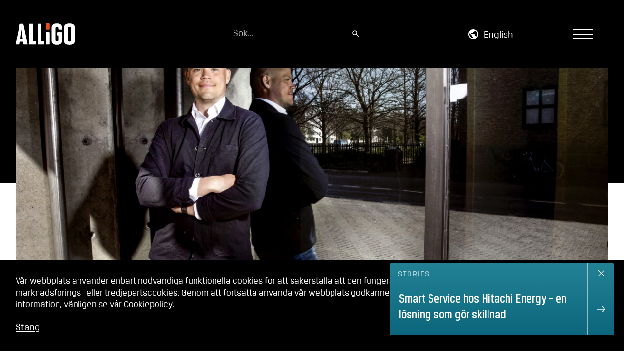

--- FILE ---
content_type: text/html; charset=UTF-8
request_url: https://www.alligo.com/stories/full-fart-framat/
body_size: 14330
content:
<!doctype html>
<html lang="sv-SE">
<head>
<meta charset="utf-8">
<meta http-equiv="x-ua-compatible" content="ie=edge">
<meta name="viewport" content="width=device-width, initial-scale=1">
<link rel="icon" href="https://www.alligo.com/wp-content/themes/alligo2/assets/img/favicons/favicon.ico">
<link href="https://www.alligo.com/wp-content/themes/alligo2/assets/img/favicons/apple-icon-touch.png" rel="apple-touch-icon">
<!--[if IE]><link rel="shortcut icon" href="https://www.alligo.com/wp-content/themes/alligo2/assets/img/favicons/favicon.ico?v=1"><![endif]-->
<meta name="msapplication-TileColor" content="#000000">
<meta name="msapplication-TileImage" content="https://www.alligo.com/wp-content/themes/alligo2/assets/img/favicons/win-tile-icon.png">
<meta name="theme-color" content="#000000">
<link rel="stylesheet" href="https://cdn.jsdelivr.net/gh/fancyapps/fancybox@3.5.7/dist/jquery.fancybox.min.css" />
<meta name='robots' content='max-image-preview:large' />
<style>img:is([sizes="auto" i], [sizes^="auto," i]) { contain-intrinsic-size: 3000px 1500px }</style>
<title>Full fart framåt - Alligo – samlar bland annat varumärkena Swedol och TOOLS</title>
<meta name="description" content="Alligo stories är en del av berättelsen om oss. Om alla medarbetare, projekt, initiativ och kunder vi jobbar med varje dag. Det är här vi samlar våra varumärken, vår historia och vår framtid. " />
<meta name="robots" content="index,follow" />	<meta property="og:title" content="Full fart framåt - Alligo – samlar bland annat varumärkena Swedol och TOOLS">
<meta property="og:description" content="Alligo stories är en del av berättelsen om oss. Om alla medarbetare, projekt, initiativ och kunder vi jobbar med varje dag. Det är här vi samlar våra varumärken, vår historia och vår framtid. " />
<meta property="og:image" content="https://www.alligo.com/wp-content/uploads/2022/07/gustaf11-fix-scaled-1.jpg">
<meta property="og:type" content="website" />
<meta property="og:site_name" content="Alligo – samlar bland annat varumärkena Swedol och TOOLS" />
<meta property="og:url" content="https://www.alligo.com/stories/full-fart-framat/" />
<meta name="twitter:card" content="summary_large_image">
<meta name="twitter:site" content="@">
<meta name="twitter:title" content="Full fart framåt - Alligo – samlar bland annat varumärkena Swedol och TOOLS">
<meta name="twitter:description" content="Alligo stories är en del av berättelsen om oss. Om alla medarbetare, projekt, initiativ och kunder vi jobbar med varje dag. Det är här vi samlar våra varumärken, vår historia och vår framtid. ">
<meta name="twitter:image" content="https://www.alligo.com/wp-content/uploads/2022/07/gustaf11-fix-scaled-1.jpg">
<link rel='dns-prefetch' href='//cdn.jsdelivr.net' />
<link rel='dns-prefetch' href='//cdnjs.cloudflare.com' />
<link rel='dns-prefetch' href='//d3js.org' />
<link rel='dns-prefetch' href='//ajax.googleapis.com' />
<link rel='dns-prefetch' href='//stackpath.bootstrapcdn.com' />
<link rel="alternate" href="https://www.alligo.com/en/" hreflang="en" />
<link rel='stylesheet' id='mfn-wp-plugin-mfn-archive-css-css' href='https://www.alligo.com/wp-content/plugins/mfn-wp-plugin/widgets/mfn_archive/css/mfn-archive.css?ver=0.0.87' type='text/css' media='all' />
<link rel='stylesheet' id='mfn-wp-plugin-mfn-news-list-css-css' href='https://www.alligo.com/wp-content/plugins/mfn-wp-plugin/widgets/mfn_news_feed/css/mfn-news-feed.css?ver=0.0.87' type='text/css' media='all' />
<style id='classic-theme-styles-inline-css' type='text/css'>
/*! This file is auto-generated */
.wp-block-button__link{color:#fff;background-color:#32373c;border-radius:9999px;box-shadow:none;text-decoration:none;padding:calc(.667em + 2px) calc(1.333em + 2px);font-size:1.125em}.wp-block-file__button{background:#32373c;color:#fff;text-decoration:none}
</style>
<style id='global-styles-inline-css' type='text/css'>
:root{--wp--preset--aspect-ratio--square: 1;--wp--preset--aspect-ratio--4-3: 4/3;--wp--preset--aspect-ratio--3-4: 3/4;--wp--preset--aspect-ratio--3-2: 3/2;--wp--preset--aspect-ratio--2-3: 2/3;--wp--preset--aspect-ratio--16-9: 16/9;--wp--preset--aspect-ratio--9-16: 9/16;--wp--preset--color--black: #000000;--wp--preset--color--cyan-bluish-gray: #abb8c3;--wp--preset--color--white: #ffffff;--wp--preset--color--pale-pink: #f78da7;--wp--preset--color--vivid-red: #cf2e2e;--wp--preset--color--luminous-vivid-orange: #ff6900;--wp--preset--color--luminous-vivid-amber: #fcb900;--wp--preset--color--light-green-cyan: #7bdcb5;--wp--preset--color--vivid-green-cyan: #00d084;--wp--preset--color--pale-cyan-blue: #8ed1fc;--wp--preset--color--vivid-cyan-blue: #0693e3;--wp--preset--color--vivid-purple: #9b51e0;--wp--preset--color--gray: #49494a;--wp--preset--color--darkgray: #262626;--wp--preset--color--lightgray: #e2e2e2;--wp--preset--color--pink: #FBF2EE;--wp--preset--color--lighter-gray: #EEEEEE;--wp--preset--color--orange: #E94E19;--wp--preset--color--beige: #F6F6F4;--wp--preset--color--blue: #0094B9;--wp--preset--gradient--vivid-cyan-blue-to-vivid-purple: linear-gradient(135deg,rgba(6,147,227,1) 0%,rgb(155,81,224) 100%);--wp--preset--gradient--light-green-cyan-to-vivid-green-cyan: linear-gradient(135deg,rgb(122,220,180) 0%,rgb(0,208,130) 100%);--wp--preset--gradient--luminous-vivid-amber-to-luminous-vivid-orange: linear-gradient(135deg,rgba(252,185,0,1) 0%,rgba(255,105,0,1) 100%);--wp--preset--gradient--luminous-vivid-orange-to-vivid-red: linear-gradient(135deg,rgba(255,105,0,1) 0%,rgb(207,46,46) 100%);--wp--preset--gradient--very-light-gray-to-cyan-bluish-gray: linear-gradient(135deg,rgb(238,238,238) 0%,rgb(169,184,195) 100%);--wp--preset--gradient--cool-to-warm-spectrum: linear-gradient(135deg,rgb(74,234,220) 0%,rgb(151,120,209) 20%,rgb(207,42,186) 40%,rgb(238,44,130) 60%,rgb(251,105,98) 80%,rgb(254,248,76) 100%);--wp--preset--gradient--blush-light-purple: linear-gradient(135deg,rgb(255,206,236) 0%,rgb(152,150,240) 100%);--wp--preset--gradient--blush-bordeaux: linear-gradient(135deg,rgb(254,205,165) 0%,rgb(254,45,45) 50%,rgb(107,0,62) 100%);--wp--preset--gradient--luminous-dusk: linear-gradient(135deg,rgb(255,203,112) 0%,rgb(199,81,192) 50%,rgb(65,88,208) 100%);--wp--preset--gradient--pale-ocean: linear-gradient(135deg,rgb(255,245,203) 0%,rgb(182,227,212) 50%,rgb(51,167,181) 100%);--wp--preset--gradient--electric-grass: linear-gradient(135deg,rgb(202,248,128) 0%,rgb(113,206,126) 100%);--wp--preset--gradient--midnight: linear-gradient(135deg,rgb(2,3,129) 0%,rgb(40,116,252) 100%);--wp--preset--font-size--small: 13px;--wp--preset--font-size--medium: 20px;--wp--preset--font-size--large: 36px;--wp--preset--font-size--x-large: 42px;--wp--preset--spacing--20: 0.44rem;--wp--preset--spacing--30: 0.67rem;--wp--preset--spacing--40: 1rem;--wp--preset--spacing--50: 1.5rem;--wp--preset--spacing--60: 2.25rem;--wp--preset--spacing--70: 3.38rem;--wp--preset--spacing--80: 5.06rem;--wp--preset--shadow--natural: 6px 6px 9px rgba(0, 0, 0, 0.2);--wp--preset--shadow--deep: 12px 12px 50px rgba(0, 0, 0, 0.4);--wp--preset--shadow--sharp: 6px 6px 0px rgba(0, 0, 0, 0.2);--wp--preset--shadow--outlined: 6px 6px 0px -3px rgba(255, 255, 255, 1), 6px 6px rgba(0, 0, 0, 1);--wp--preset--shadow--crisp: 6px 6px 0px rgba(0, 0, 0, 1);}:where(.is-layout-flex){gap: 0.5em;}:where(.is-layout-grid){gap: 0.5em;}body .is-layout-flex{display: flex;}.is-layout-flex{flex-wrap: wrap;align-items: center;}.is-layout-flex > :is(*, div){margin: 0;}body .is-layout-grid{display: grid;}.is-layout-grid > :is(*, div){margin: 0;}:where(.wp-block-columns.is-layout-flex){gap: 2em;}:where(.wp-block-columns.is-layout-grid){gap: 2em;}:where(.wp-block-post-template.is-layout-flex){gap: 1.25em;}:where(.wp-block-post-template.is-layout-grid){gap: 1.25em;}.has-black-color{color: var(--wp--preset--color--black) !important;}.has-cyan-bluish-gray-color{color: var(--wp--preset--color--cyan-bluish-gray) !important;}.has-white-color{color: var(--wp--preset--color--white) !important;}.has-pale-pink-color{color: var(--wp--preset--color--pale-pink) !important;}.has-vivid-red-color{color: var(--wp--preset--color--vivid-red) !important;}.has-luminous-vivid-orange-color{color: var(--wp--preset--color--luminous-vivid-orange) !important;}.has-luminous-vivid-amber-color{color: var(--wp--preset--color--luminous-vivid-amber) !important;}.has-light-green-cyan-color{color: var(--wp--preset--color--light-green-cyan) !important;}.has-vivid-green-cyan-color{color: var(--wp--preset--color--vivid-green-cyan) !important;}.has-pale-cyan-blue-color{color: var(--wp--preset--color--pale-cyan-blue) !important;}.has-vivid-cyan-blue-color{color: var(--wp--preset--color--vivid-cyan-blue) !important;}.has-vivid-purple-color{color: var(--wp--preset--color--vivid-purple) !important;}.has-black-background-color{background-color: var(--wp--preset--color--black) !important;}.has-cyan-bluish-gray-background-color{background-color: var(--wp--preset--color--cyan-bluish-gray) !important;}.has-white-background-color{background-color: var(--wp--preset--color--white) !important;}.has-pale-pink-background-color{background-color: var(--wp--preset--color--pale-pink) !important;}.has-vivid-red-background-color{background-color: var(--wp--preset--color--vivid-red) !important;}.has-luminous-vivid-orange-background-color{background-color: var(--wp--preset--color--luminous-vivid-orange) !important;}.has-luminous-vivid-amber-background-color{background-color: var(--wp--preset--color--luminous-vivid-amber) !important;}.has-light-green-cyan-background-color{background-color: var(--wp--preset--color--light-green-cyan) !important;}.has-vivid-green-cyan-background-color{background-color: var(--wp--preset--color--vivid-green-cyan) !important;}.has-pale-cyan-blue-background-color{background-color: var(--wp--preset--color--pale-cyan-blue) !important;}.has-vivid-cyan-blue-background-color{background-color: var(--wp--preset--color--vivid-cyan-blue) !important;}.has-vivid-purple-background-color{background-color: var(--wp--preset--color--vivid-purple) !important;}.has-black-border-color{border-color: var(--wp--preset--color--black) !important;}.has-cyan-bluish-gray-border-color{border-color: var(--wp--preset--color--cyan-bluish-gray) !important;}.has-white-border-color{border-color: var(--wp--preset--color--white) !important;}.has-pale-pink-border-color{border-color: var(--wp--preset--color--pale-pink) !important;}.has-vivid-red-border-color{border-color: var(--wp--preset--color--vivid-red) !important;}.has-luminous-vivid-orange-border-color{border-color: var(--wp--preset--color--luminous-vivid-orange) !important;}.has-luminous-vivid-amber-border-color{border-color: var(--wp--preset--color--luminous-vivid-amber) !important;}.has-light-green-cyan-border-color{border-color: var(--wp--preset--color--light-green-cyan) !important;}.has-vivid-green-cyan-border-color{border-color: var(--wp--preset--color--vivid-green-cyan) !important;}.has-pale-cyan-blue-border-color{border-color: var(--wp--preset--color--pale-cyan-blue) !important;}.has-vivid-cyan-blue-border-color{border-color: var(--wp--preset--color--vivid-cyan-blue) !important;}.has-vivid-purple-border-color{border-color: var(--wp--preset--color--vivid-purple) !important;}.has-vivid-cyan-blue-to-vivid-purple-gradient-background{background: var(--wp--preset--gradient--vivid-cyan-blue-to-vivid-purple) !important;}.has-light-green-cyan-to-vivid-green-cyan-gradient-background{background: var(--wp--preset--gradient--light-green-cyan-to-vivid-green-cyan) !important;}.has-luminous-vivid-amber-to-luminous-vivid-orange-gradient-background{background: var(--wp--preset--gradient--luminous-vivid-amber-to-luminous-vivid-orange) !important;}.has-luminous-vivid-orange-to-vivid-red-gradient-background{background: var(--wp--preset--gradient--luminous-vivid-orange-to-vivid-red) !important;}.has-very-light-gray-to-cyan-bluish-gray-gradient-background{background: var(--wp--preset--gradient--very-light-gray-to-cyan-bluish-gray) !important;}.has-cool-to-warm-spectrum-gradient-background{background: var(--wp--preset--gradient--cool-to-warm-spectrum) !important;}.has-blush-light-purple-gradient-background{background: var(--wp--preset--gradient--blush-light-purple) !important;}.has-blush-bordeaux-gradient-background{background: var(--wp--preset--gradient--blush-bordeaux) !important;}.has-luminous-dusk-gradient-background{background: var(--wp--preset--gradient--luminous-dusk) !important;}.has-pale-ocean-gradient-background{background: var(--wp--preset--gradient--pale-ocean) !important;}.has-electric-grass-gradient-background{background: var(--wp--preset--gradient--electric-grass) !important;}.has-midnight-gradient-background{background: var(--wp--preset--gradient--midnight) !important;}.has-small-font-size{font-size: var(--wp--preset--font-size--small) !important;}.has-medium-font-size{font-size: var(--wp--preset--font-size--medium) !important;}.has-large-font-size{font-size: var(--wp--preset--font-size--large) !important;}.has-x-large-font-size{font-size: var(--wp--preset--font-size--x-large) !important;}
:where(.wp-block-post-template.is-layout-flex){gap: 1.25em;}:where(.wp-block-post-template.is-layout-grid){gap: 1.25em;}
:where(.wp-block-columns.is-layout-flex){gap: 2em;}:where(.wp-block-columns.is-layout-grid){gap: 2em;}
:root :where(.wp-block-pullquote){font-size: 1.5em;line-height: 1.6;}
</style>
<link rel='stylesheet' id='mfn-wp-plugin-css' href='https://www.alligo.com/wp-content/plugins/mfn-wp-plugin/public/css/mfn-wp-plugin-public.css?ver=0.0.87' type='text/css' media='all' />
<link rel='stylesheet' id='base-css' href='https://www.alligo.com/wp-content/themes/awp/assets/css/base.css?ver=2.0' type='text/css' media='all' />
<script type="text/javascript" src="https://ajax.googleapis.com/ajax/libs/jquery/3.5.1/jquery.min.js?ver=3.5.1" id="jquery-js"></script>
<script type="text/javascript" src="https://www.alligo.com/wp-content/plugins/mfn-wp-plugin/public/js/mfn-wp-plugin-public.js?ver=0.0.87" id="mfn-wp-plugin-js"></script>
<script type="text/javascript" src="https://cdnjs.cloudflare.com/ajax/libs/gsap/3.12.2/gsap.min.js?ver=1" id="gsap-js"></script>
<link rel="canonical" href="https://www.alligo.com/stories/full-fart-framat/" />
<link rel='shortlink' href='https://www.alligo.com/?p=14736' />
<link rel="alternate" href="https://www.alligo.com/en/stories/full-speed-ahead/" hreflang="en" />
<link rel="alternate" href="https://www.alligo.com/stories/full-fart-framat/" hreflang="sv" />
<script>var ajaxurl = "https://www.alligo.com/wp-admin/admin-ajax.php";</script><style>.cookie_disclaimer{
position: fixed;
z-index: 20;
bottom: 0;
width: 100%;
left: 0;
background-color: #000000;
color: #fff;
}
.cookie_disclaimer a{
color: #fff;
}
.cookie_disclaimer .cookie_inner {
position: relative;
width: auto;
}
</style>  <link href="https://www.alligo.com/wp-content/themes/alligo2/styles/css/main.min.css?v=1767792741" rel="stylesheet" type="text/css" />
<link rel="preconnect" href="https://fonts.googleapis.com">
<link rel="preconnect" href="https://fonts.gstatic.com" crossorigin>
<link rel="stylesheet" href="https://www.alligo.com/wp-content/themes/alligo2/assets/js/splide-4.1.3/dist/css/splide.min.css">
<script defer data-domain="alligo.com" src="https://stats.amanduswp.com/js/script.tagged-events.file-downloads.js"></script>
</head>  <body class="wp-singular stories-template-default single single-stories postid-14736 wp-theme-awp wp-child-theme-alligo2 update-apr24 tmpl-none has-cookiebar lang-sv_SE"> 
<a href="#main-content" class="skip-link btn theme-with-border">Skip to main content</a>
<div class="navigation">
<div class="close">
<svg width="24" height="24" viewBox="0 0 24 24" fill="none" xmlns="http://www.w3.org/2000/svg">
<path fill-rule="evenodd" clip-rule="evenodd" d="M0.654452 22.2891L22.3563 0.587251L23.7705 2.00146L2.06867 23.7033L0.654452 22.2891Z" fill="black"/>
<path fill-rule="evenodd" clip-rule="evenodd" d="M2.06881 0.587559L23.7707 22.2894L22.3564 23.7036L0.654601 2.00177L2.06881 0.587559Z" fill="black"/>
</svg>
</div>
<div class="menu-nested-pages-container"><ul id="menu-nested-pages" class="menu"><li id="menu-item-2066" class="menu-item menu-item-type-post_type menu-item-object-page menu-item-home menu-item-2066"><span class="exp" role="button" tabindex="0" aria-expanded="false" aria-controls="open-subnavigation" aria-label="Open sub-navigation"></span><a rel="page" href="https://www.alligo.com/">HOME</a></li>
<li id="menu-item-2067" class="menu-item menu-item-type-post_type menu-item-object-page menu-item-has-children menu-item-2067"><span class="exp" role="button" tabindex="0" aria-expanded="false" aria-controls="open-subnavigation" aria-label="Open sub-navigation"></span><a rel="page" href="https://www.alligo.com/om-oss/">Om Oss</a>
<ul class="sub-menu">
<li id="menu-item-2068" class="menu-item menu-item-type-post_type menu-item-object-page menu-item-has-children menu-item-2068"><span class="exp" role="button" tabindex="0" aria-expanded="false" aria-controls="open-subnavigation" aria-label="Open sub-navigation"></span><a rel="page" href="https://www.alligo.com/om-oss/strategi/">Strategi och vision</a>
<ul class="sub-menu">
<li id="menu-item-2156" class="menu-item menu-item-type-post_type menu-item-object-page menu-item-2156"><span class="exp" role="button" tabindex="0" aria-expanded="false" aria-controls="open-subnavigation" aria-label="Open sub-navigation"></span><a rel="page" href="https://www.alligo.com/om-oss/strategi/strategiska-mal/">Strategiska mål</a></li>
<li id="menu-item-18501" class="menu-item menu-item-type-post_type menu-item-object-page menu-item-18501"><span class="exp" role="button" tabindex="0" aria-expanded="false" aria-controls="open-subnavigation" aria-label="Open sub-navigation"></span><a rel="page" href="https://www.alligo.com/om-oss/strategi/strategiska-forvarv/">Strategiska förvärv</a></li>
</ul>
</li>
<li id="menu-item-2069" class="menu-item menu-item-type-post_type menu-item-object-page menu-item-has-children menu-item-2069"><span class="exp" role="button" tabindex="0" aria-expanded="false" aria-controls="open-subnavigation" aria-label="Open sub-navigation"></span><a rel="page" href="https://www.alligo.com/om-oss/marknad/">Marknad</a>
<ul class="sub-menu">
<li id="menu-item-18593" class="menu-item menu-item-type-post_type menu-item-object-page menu-item-18593"><span class="exp" role="button" tabindex="0" aria-expanded="false" aria-controls="open-subnavigation" aria-label="Open sub-navigation"></span><a rel="page" href="https://www.alligo.com/om-oss/marknad/sverige/">Sverige</a></li>
<li id="menu-item-18599" class="menu-item menu-item-type-post_type menu-item-object-page menu-item-18599"><span class="exp" role="button" tabindex="0" aria-expanded="false" aria-controls="open-subnavigation" aria-label="Open sub-navigation"></span><a rel="page" href="https://www.alligo.com/om-oss/marknad/norge/">Norge</a></li>
<li id="menu-item-18607" class="menu-item menu-item-type-post_type menu-item-object-page menu-item-18607"><span class="exp" role="button" tabindex="0" aria-expanded="false" aria-controls="open-subnavigation" aria-label="Open sub-navigation"></span><a rel="page" href="https://www.alligo.com/om-oss/marknad/finland/">Finland</a></li>
</ul>
</li>
<li id="menu-item-18622" class="menu-item menu-item-type-post_type menu-item-object-page menu-item-18622"><span class="exp" role="button" tabindex="0" aria-expanded="false" aria-controls="open-subnavigation" aria-label="Open sub-navigation"></span><a rel="page" href="https://www.alligo.com/om-oss/inkop/">Inköp</a></li>
<li id="menu-item-2070" class="menu-item menu-item-type-post_type menu-item-object-page menu-item-2070"><span class="exp" role="button" tabindex="0" aria-expanded="false" aria-controls="open-subnavigation" aria-label="Open sub-navigation"></span><a rel="page" href="https://www.alligo.com/om-oss/forsaljning/">Försäljning</a></li>
<li id="menu-item-2071" class="menu-item menu-item-type-post_type menu-item-object-page menu-item-2071"><span class="exp" role="button" tabindex="0" aria-expanded="false" aria-controls="open-subnavigation" aria-label="Open sub-navigation"></span><a rel="page" href="https://www.alligo.com/om-oss/erbjudande/">Erbjudande</a></li>
<li id="menu-item-2072" class="menu-item menu-item-type-post_type menu-item-object-page menu-item-has-children menu-item-2072"><span class="exp" role="button" tabindex="0" aria-expanded="false" aria-controls="open-subnavigation" aria-label="Open sub-navigation"></span><a rel="page" href="https://www.alligo.com/om-oss/alligo-familjen/">Alligo-familjen</a>
<ul class="sub-menu">
<li id="menu-item-2073" class="menu-item menu-item-type-post_type menu-item-object-page menu-item-2073"><span class="exp" role="button" tabindex="0" aria-expanded="false" aria-controls="open-subnavigation" aria-label="Open sub-navigation"></span><a rel="page" href="https://www.alligo.com/om-oss/alligo-familjen/swedol/">Swedol</a></li>
<li id="menu-item-2074" class="menu-item menu-item-type-post_type menu-item-object-page menu-item-2074"><span class="exp" role="button" tabindex="0" aria-expanded="false" aria-controls="open-subnavigation" aria-label="Open sub-navigation"></span><a rel="page" href="https://www.alligo.com/om-oss/alligo-familjen/tools/">TOOLS</a></li>
<li id="menu-item-18737" class="menu-item menu-item-type-post_type menu-item-object-page menu-item-18737"><span class="exp" role="button" tabindex="0" aria-expanded="false" aria-controls="open-subnavigation" aria-label="Open sub-navigation"></span><a rel="page" href="https://www.alligo.com/om-oss/alligo-familjen/egna-varumarken/">Egna varumärken</a></li>
<li id="menu-item-20026" class="menu-item menu-item-type-post_type menu-item-object-page menu-item-20026"><span class="exp" role="button" tabindex="0" aria-expanded="false" aria-controls="open-subnavigation" aria-label="Open sub-navigation"></span><a rel="page" href="https://www.alligo.com/om-oss/alligo-familjen/fristaende-bolag/">Fristående bolag</a></li>
</ul>
</li>
<li id="menu-item-2160" class="menu-item menu-item-type-post_type menu-item-object-page menu-item-2160"><span class="exp" role="button" tabindex="0" aria-expanded="false" aria-controls="open-subnavigation" aria-label="Open sub-navigation"></span><a rel="page" href="https://www.alligo.com/om-oss/visselblasarfunktion/">Visselblåsarfunktion</a></li>
<li id="menu-item-2077" class="menu-item menu-item-type-post_type menu-item-object-page menu-item-2077"><span class="exp" role="button" tabindex="0" aria-expanded="false" aria-controls="open-subnavigation" aria-label="Open sub-navigation"></span><a rel="page" href="https://www.alligo.com/om-oss/var-historia/">Vår historia</a></li>
</ul>
</li>
<li id="menu-item-2078" class="menu-item menu-item-type-post_type menu-item-object-page menu-item-has-children menu-item-2078"><span class="exp" role="button" tabindex="0" aria-expanded="false" aria-controls="open-subnavigation" aria-label="Open sub-navigation"></span><a rel="page" href="https://www.alligo.com/hallbarhet/">Hållbarhet</a>
<ul class="sub-menu">
<li id="menu-item-20926" class="menu-item menu-item-type-post_type menu-item-object-page menu-item-has-children menu-item-20926"><span class="exp" role="button" tabindex="0" aria-expanded="false" aria-controls="open-subnavigation" aria-label="Open sub-navigation"></span><a rel="page" href="https://www.alligo.com/hallbarhet/hallbarhetsstrategi/">Hållbarhetsstrategi</a>
<ul class="sub-menu">
<li id="menu-item-20927" class="menu-item menu-item-type-post_type menu-item-object-page menu-item-20927"><span class="exp" role="button" tabindex="0" aria-expanded="false" aria-controls="open-subnavigation" aria-label="Open sub-navigation"></span><a rel="page" href="https://www.alligo.com/hallbarhet/hallbarhetsstrategi/hallbarhetsstyrning-och-samarbeten/">Hållbarhetsstyrning</a></li>
<li id="menu-item-17367" class="menu-item menu-item-type-post_type menu-item-object-page menu-item-17367"><span class="exp" role="button" tabindex="0" aria-expanded="false" aria-controls="open-subnavigation" aria-label="Open sub-navigation"></span><a rel="page" href="https://www.alligo.com/hallbarhet/hallbarhetsstrategi/hallbarhetsmal/">Strategiska hållbarhetsmål</a></li>
<li id="menu-item-20928" class="menu-item menu-item-type-post_type menu-item-object-page menu-item-20928"><span class="exp" role="button" tabindex="0" aria-expanded="false" aria-controls="open-subnavigation" aria-label="Open sub-navigation"></span><a rel="page" href="https://www.alligo.com/hallbarhet/hallbarhetsstrategi/samtliga-hallbarhetsmal/">Samtliga hållbarhetsmål</a></li>
</ul>
</li>
<li id="menu-item-20936" class="menu-item menu-item-type-post_type menu-item-object-page menu-item-has-children menu-item-20936"><span class="exp" role="button" tabindex="0" aria-expanded="false" aria-controls="open-subnavigation" aria-label="Open sub-navigation"></span><a rel="page" href="https://www.alligo.com/hallbarhet/fokusomraden/">Fokusområden</a>
<ul class="sub-menu">
<li id="menu-item-20937" class="menu-item menu-item-type-post_type menu-item-object-page menu-item-20937"><span class="exp" role="button" tabindex="0" aria-expanded="false" aria-controls="open-subnavigation" aria-label="Open sub-navigation"></span><a rel="page" href="https://www.alligo.com/hallbarhet/fokusomraden/minskad-miljo-och-klimatpaverkan/">Minskad miljö- och klimatpåverkan</a></li>
<li id="menu-item-20938" class="menu-item menu-item-type-post_type menu-item-object-page menu-item-20938"><span class="exp" role="button" tabindex="0" aria-expanded="false" aria-controls="open-subnavigation" aria-label="Open sub-navigation"></span><a rel="page" href="https://www.alligo.com/hallbarhet/fokusomraden/engagerade-och-kompetenta-medarbetare/">Engagerade och kompetenta medarbetare</a></li>
<li id="menu-item-20939" class="menu-item menu-item-type-post_type menu-item-object-page menu-item-has-children menu-item-20939"><span class="exp" role="button" tabindex="0" aria-expanded="false" aria-controls="open-subnavigation" aria-label="Open sub-navigation"></span><a rel="page" href="https://www.alligo.com/hallbarhet/fokusomraden/ansvarsfulla-leverantorsrelationer/">Ansvarsfulla leverantörsrelationer</a>
<ul class="sub-menu">
<li id="menu-item-20940" class="menu-item menu-item-type-post_type menu-item-object-page menu-item-20940"><span class="exp" role="button" tabindex="0" aria-expanded="false" aria-controls="open-subnavigation" aria-label="Open sub-navigation"></span><a rel="page" href="https://www.alligo.com/hallbarhet/fokusomraden/ansvarsfulla-leverantorsrelationer/leverantorskod/">Leverantörskod</a></li>
</ul>
</li>
<li id="menu-item-20941" class="menu-item menu-item-type-post_type menu-item-object-page menu-item-20941"><span class="exp" role="button" tabindex="0" aria-expanded="false" aria-controls="open-subnavigation" aria-label="Open sub-navigation"></span><a rel="page" href="https://www.alligo.com/hallbarhet/fokusomraden/kundnojdhet-och-produktsakerhet/">Kundnöjdhet och produktsäkerhet</a></li>
<li id="menu-item-20942" class="menu-item menu-item-type-post_type menu-item-object-page menu-item-has-children menu-item-20942"><span class="exp" role="button" tabindex="0" aria-expanded="false" aria-controls="open-subnavigation" aria-label="Open sub-navigation"></span><a rel="page" href="https://www.alligo.com/hallbarhet/fokusomraden/ansvarsfullt-foretagande/">Ansvarsfullt företagande</a>
<ul class="sub-menu">
<li id="menu-item-20943" class="menu-item menu-item-type-post_type menu-item-object-page menu-item-20943"><span class="exp" role="button" tabindex="0" aria-expanded="false" aria-controls="open-subnavigation" aria-label="Open sub-navigation"></span><a rel="page" href="https://www.alligo.com/hallbarhet/fokusomraden/ansvarsfullt-foretagande/uppforandekod/">Uppförandekod</a></li>
</ul>
</li>
</ul>
</li>
<li id="menu-item-20946" class="menu-item menu-item-type-post_type menu-item-object-page menu-item-20946"><span class="exp" role="button" tabindex="0" aria-expanded="false" aria-controls="open-subnavigation" aria-label="Open sub-navigation"></span><a rel="page" href="https://www.alligo.com/hallbarhet/policyer-certifikat-och-kemikalierestriktionslistor/">Policyer och övriga dokument</a></li>
<li id="menu-item-17423" class="menu-item menu-item-type-post_type menu-item-object-page menu-item-has-children menu-item-17423"><span class="exp" role="button" tabindex="0" aria-expanded="false" aria-controls="open-subnavigation" aria-label="Open sub-navigation"></span><a rel="page" href="https://www.alligo.com/hallbarhet/hallbarhetsrapporter/">Hållbarhetsrapporter</a>
<ul class="sub-menu">
<li id="menu-item-17424" class="menu-item menu-item-type-post_type menu-item-object-page menu-item-17424"><span class="exp" role="button" tabindex="0" aria-expanded="false" aria-controls="open-subnavigation" aria-label="Open sub-navigation"></span><a rel="page" href="https://www.alligo.com/hallbarhet/hallbarhetsrapporter/hallbarhetsrapportering-swedol/">Hållbarhetsrapportering Swedol</a></li>
</ul>
</li>
<li id="menu-item-20924" class="menu-item menu-item-type-post_type menu-item-object-page menu-item-20924"><span class="exp" role="button" tabindex="0" aria-expanded="false" aria-controls="open-subnavigation" aria-label="Open sub-navigation"></span><a rel="page" href="https://www.alligo.com/hallbarhet/fragor-och-svar/">Frågor och svar</a></li>
<li id="menu-item-2157" class="menu-item menu-item-type-post_type menu-item-object-page menu-item-2157"><span class="exp" role="button" tabindex="0" aria-expanded="false" aria-controls="open-subnavigation" aria-label="Open sub-navigation"></span><a rel="page" href="https://www.alligo.com/hallbarhet/visselblasarfunktion/">Visselblåsarfunktion</a></li>
</ul>
</li>
<li id="menu-item-2091" class="menu-item menu-item-type-post_type menu-item-object-page menu-item-has-children menu-item-2091"><span class="exp" role="button" tabindex="0" aria-expanded="false" aria-controls="open-subnavigation" aria-label="Open sub-navigation"></span><a rel="page" href="https://www.alligo.com/finansiell-information/">Finansiell information</a>
<ul class="sub-menu">
<li id="menu-item-2092" class="menu-item menu-item-type-post_type menu-item-object-page menu-item-2092"><span class="exp" role="button" tabindex="0" aria-expanded="false" aria-controls="open-subnavigation" aria-label="Open sub-navigation"></span><a rel="page" href="https://www.alligo.com/finansiell-information/alligo-som-investering/">Alligo som investering</a></li>
<li id="menu-item-2144" class="menu-item menu-item-type-post_type menu-item-object-page menu-item-2144"><span class="exp" role="button" tabindex="0" aria-expanded="false" aria-controls="open-subnavigation" aria-label="Open sub-navigation"></span><a rel="page" href="https://www.alligo.com/finansiell-information/finansiella-mal/">Finansiella mål</a></li>
<li id="menu-item-2095" class="menu-item menu-item-type-post_type menu-item-object-page menu-item-has-children menu-item-2095"><span class="exp" role="button" tabindex="0" aria-expanded="false" aria-controls="open-subnavigation" aria-label="Open sub-navigation"></span><a rel="page" href="https://www.alligo.com/finansiell-information/rapporter-presentationer/">Rapporter &amp; presentationer</a>
<ul class="sub-menu">
<li id="menu-item-17337" class="menu-item menu-item-type-post_type menu-item-object-page menu-item-17337"><span class="exp" role="button" tabindex="0" aria-expanded="false" aria-controls="open-subnavigation" aria-label="Open sub-navigation"></span><a rel="page" href="https://www.alligo.com/finansiell-information/rapporter-presentationer/rapportarkiv-swedol/">Rapportarkiv Swedol</a></li>
</ul>
</li>
<li id="menu-item-2096" class="menu-item menu-item-type-post_type menu-item-object-page menu-item-has-children menu-item-2096"><span class="exp" role="button" tabindex="0" aria-expanded="false" aria-controls="open-subnavigation" aria-label="Open sub-navigation"></span><a rel="page" href="https://www.alligo.com/finansiell-information/aktieinformation/">Aktieinformation</a>
<ul class="sub-menu">
<li id="menu-item-2097" class="menu-item menu-item-type-post_type menu-item-object-page menu-item-2097"><span class="exp" role="button" tabindex="0" aria-expanded="false" aria-controls="open-subnavigation" aria-label="Open sub-navigation"></span><a rel="page" href="https://www.alligo.com/finansiell-information/aktieinformation/aktiekursgraf/">Aktiekursgraf</a></li>
<li id="menu-item-2099" class="menu-item menu-item-type-post_type menu-item-object-page menu-item-2099"><span class="exp" role="button" tabindex="0" aria-expanded="false" aria-controls="open-subnavigation" aria-label="Open sub-navigation"></span><a rel="page" href="https://www.alligo.com/finansiell-information/aktieinformation/storsta-aktieagarna/">Största aktieägarna</a></li>
<li id="menu-item-2893" class="menu-item menu-item-type-post_type menu-item-object-page menu-item-2893"><span class="exp" role="button" tabindex="0" aria-expanded="false" aria-controls="open-subnavigation" aria-label="Open sub-navigation"></span><a rel="page" href="https://www.alligo.com/finansiell-information/aktieinformation/insiders/">Insiders</a></li>
<li id="menu-item-2894" class="menu-item menu-item-type-post_type menu-item-object-page menu-item-2894"><span class="exp" role="button" tabindex="0" aria-expanded="false" aria-controls="open-subnavigation" aria-label="Open sub-navigation"></span><a rel="page" href="https://www.alligo.com/finansiell-information/aktieinformation/insidertransaktioner/">Insidertransaktioner</a></li>
<li id="menu-item-2098" class="menu-item menu-item-type-post_type menu-item-object-page menu-item-2098"><span class="exp" role="button" tabindex="0" aria-expanded="false" aria-controls="open-subnavigation" aria-label="Open sub-navigation"></span><a rel="page" href="https://www.alligo.com/finansiell-information/aktieinformation/aktiekapitalets-utveckling/">Aktiekapitalets utveckling</a></li>
<li id="menu-item-2100" class="menu-item menu-item-type-post_type menu-item-object-page menu-item-2100"><span class="exp" role="button" tabindex="0" aria-expanded="false" aria-controls="open-subnavigation" aria-label="Open sub-navigation"></span><a rel="page" href="https://www.alligo.com/finansiell-information/aktieinformation/analytiker/">Analytiker</a></li>
</ul>
</li>
<li id="menu-item-2101" class="menu-item menu-item-type-post_type menu-item-object-page menu-item-2101"><span class="exp" role="button" tabindex="0" aria-expanded="false" aria-controls="open-subnavigation" aria-label="Open sub-navigation"></span><a rel="page" href="https://www.alligo.com/finansiell-information/kalender/">Kalender</a></li>
<li id="menu-item-2103" class="menu-item menu-item-type-post_type menu-item-object-page menu-item-has-children menu-item-2103"><span class="exp" role="button" tabindex="0" aria-expanded="false" aria-controls="open-subnavigation" aria-label="Open sub-navigation"></span><a rel="page" href="https://www.alligo.com/finansiell-information/historik/">Historik</a>
<ul class="sub-menu">
<li id="menu-item-2102" class="menu-item menu-item-type-post_type menu-item-object-page menu-item-2102"><span class="exp" role="button" tabindex="0" aria-expanded="false" aria-controls="open-subnavigation" aria-label="Open sub-navigation"></span><a rel="page" href="https://www.alligo.com/finansiell-information/historik/sarnotering-momentum-group/">Särnotering Momentum Group</a></li>
<li id="menu-item-17325" class="menu-item menu-item-type-post_type menu-item-object-page menu-item-17325"><span class="exp" role="button" tabindex="0" aria-expanded="false" aria-controls="open-subnavigation" aria-label="Open sub-navigation"></span><a rel="page" href="https://www.alligo.com/finansiell-information/historik/borsnotering/">Börsnotering</a></li>
<li id="menu-item-17328" class="menu-item menu-item-type-post_type menu-item-object-page menu-item-17328"><span class="exp" role="button" tabindex="0" aria-expanded="false" aria-controls="open-subnavigation" aria-label="Open sub-navigation"></span><a rel="page" href="https://www.alligo.com/finansiell-information/historik/information-om-budpliktsbud-fran-nordstjernan-ab/">Information om budpliktsbud från Nordstjernan AB</a></li>
<li id="menu-item-17340" class="menu-item menu-item-type-post_type menu-item-object-page menu-item-17340"><span class="exp" role="button" tabindex="0" aria-expanded="false" aria-controls="open-subnavigation" aria-label="Open sub-navigation"></span><a rel="page" href="https://www.alligo.com/finansiell-information/historik/erbjudande-till-aktieagarna-i-swedol/">Erbjudande till aktieägarna i Swedol</a></li>
</ul>
</li>
<li id="menu-item-2295" class="menu-item menu-item-type-post_type menu-item-object-page menu-item-2295"><span class="exp" role="button" tabindex="0" aria-expanded="false" aria-controls="open-subnavigation" aria-label="Open sub-navigation"></span><a rel="page" href="https://www.alligo.com/finansiell-information/ir-kontakt/">IR-kontakt</a></li>
</ul>
</li>
<li id="menu-item-2104" class="menu-item menu-item-type-post_type menu-item-object-page menu-item-has-children menu-item-2104"><span class="exp" role="button" tabindex="0" aria-expanded="false" aria-controls="open-subnavigation" aria-label="Open sub-navigation"></span><a rel="page" href="https://www.alligo.com/bolagsstyrning/">Bolagsstyrning</a>
<ul class="sub-menu">
<li id="menu-item-2111" class="menu-item menu-item-type-post_type menu-item-object-page menu-item-has-children menu-item-2111"><span class="exp" role="button" tabindex="0" aria-expanded="false" aria-controls="open-subnavigation" aria-label="Open sub-navigation"></span><a rel="page" href="https://www.alligo.com/bolagsstyrning/styrelsen/">Styrelsen</a>
<ul class="sub-menu">
<li id="menu-item-2112" class="menu-item menu-item-type-post_type menu-item-object-page menu-item-2112"><span class="exp" role="button" tabindex="0" aria-expanded="false" aria-controls="open-subnavigation" aria-label="Open sub-navigation"></span><a rel="page" href="https://www.alligo.com/bolagsstyrning/styrelsen/styrelsens-arbete/">Styrelsens arbete</a></li>
<li id="menu-item-2113" class="menu-item menu-item-type-post_type menu-item-object-page menu-item-2113"><span class="exp" role="button" tabindex="0" aria-expanded="false" aria-controls="open-subnavigation" aria-label="Open sub-navigation"></span><a rel="page" href="https://www.alligo.com/bolagsstyrning/styrelsen/ersattning/">Ersättning</a></li>
<li id="menu-item-2114" class="menu-item menu-item-type-post_type menu-item-object-page menu-item-2114"><span class="exp" role="button" tabindex="0" aria-expanded="false" aria-controls="open-subnavigation" aria-label="Open sub-navigation"></span><a rel="page" href="https://www.alligo.com/bolagsstyrning/styrelsen/utskott/">Utskott</a></li>
</ul>
</li>
<li id="menu-item-2115" class="menu-item menu-item-type-post_type menu-item-object-page menu-item-has-children menu-item-2115"><span class="exp" role="button" tabindex="0" aria-expanded="false" aria-controls="open-subnavigation" aria-label="Open sub-navigation"></span><a rel="page" href="https://www.alligo.com/bolagsstyrning/koncernledning/">Koncernledning</a>
<ul class="sub-menu">
<li id="menu-item-2116" class="menu-item menu-item-type-post_type menu-item-object-page menu-item-2116"><span class="exp" role="button" tabindex="0" aria-expanded="false" aria-controls="open-subnavigation" aria-label="Open sub-navigation"></span><a rel="page" href="https://www.alligo.com/bolagsstyrning/koncernledning/ledningens-arbete/">Ledningens arbete</a></li>
<li id="menu-item-2117" class="menu-item menu-item-type-post_type menu-item-object-page menu-item-2117"><span class="exp" role="button" tabindex="0" aria-expanded="false" aria-controls="open-subnavigation" aria-label="Open sub-navigation"></span><a rel="page" href="https://www.alligo.com/bolagsstyrning/koncernledning/ersattningar/">Ersättningar</a></li>
</ul>
</li>
<li id="menu-item-2110" class="menu-item menu-item-type-post_type menu-item-object-page menu-item-2110"><span class="exp" role="button" tabindex="0" aria-expanded="false" aria-controls="open-subnavigation" aria-label="Open sub-navigation"></span><a rel="page" href="https://www.alligo.com/bolagsstyrning/valberedning/">Valberedning</a></li>
<li id="menu-item-2107" class="menu-item menu-item-type-post_type menu-item-object-page menu-item-has-children menu-item-2107"><span class="exp" role="button" tabindex="0" aria-expanded="false" aria-controls="open-subnavigation" aria-label="Open sub-navigation"></span><a rel="page" href="https://www.alligo.com/bolagsstyrning/bolagsstammor/">Bolagsstämmor</a>
<ul class="sub-menu">
<li id="menu-item-19487" class="menu-item menu-item-type-post_type menu-item-object-page menu-item-19487"><span class="exp" role="button" tabindex="0" aria-expanded="false" aria-controls="open-subnavigation" aria-label="Open sub-navigation"></span><a rel="page" href="https://www.alligo.com/bolagsstyrning/bolagsstammor/arsstamma-2025/">Årsstämma 2025</a></li>
<li id="menu-item-2108" class="menu-item menu-item-type-post_type menu-item-object-page menu-item-2108"><span class="exp" role="button" tabindex="0" aria-expanded="false" aria-controls="open-subnavigation" aria-label="Open sub-navigation"></span><a rel="page" href="https://www.alligo.com/bolagsstyrning/bolagsstammor/arsstammor/">Årsstämmoarkiv</a></li>
<li id="menu-item-2109" class="menu-item menu-item-type-post_type menu-item-object-page menu-item-has-children menu-item-2109"><span class="exp" role="button" tabindex="0" aria-expanded="false" aria-controls="open-subnavigation" aria-label="Open sub-navigation"></span><a rel="page" href="https://www.alligo.com/bolagsstyrning/bolagsstammor/extra-bolagstammor/">Extra bolagstämmor</a>
<ul class="sub-menu">
<li id="menu-item-17565" class="menu-item menu-item-type-post_type menu-item-object-page menu-item-17565"><span class="exp" role="button" tabindex="0" aria-expanded="false" aria-controls="open-subnavigation" aria-label="Open sub-navigation"></span><a rel="page" href="https://www.alligo.com/bolagsstyrning/bolagsstammor/extra-bolagstammor/extra-bolagsstamma-23-mars-2022/">Extra bolagsstämma 23 mars 2022</a></li>
<li id="menu-item-17566" class="menu-item menu-item-type-post_type menu-item-object-page menu-item-17566"><span class="exp" role="button" tabindex="0" aria-expanded="false" aria-controls="open-subnavigation" aria-label="Open sub-navigation"></span><a rel="page" href="https://www.alligo.com/bolagsstyrning/bolagsstammor/extra-bolagstammor/extra-bolagsstamma-2-december-2021/">Extra bolagsstämma 2 december 2021</a></li>
<li id="menu-item-17567" class="menu-item menu-item-type-post_type menu-item-object-page menu-item-17567"><span class="exp" role="button" tabindex="0" aria-expanded="false" aria-controls="open-subnavigation" aria-label="Open sub-navigation"></span><a rel="page" href="https://www.alligo.com/bolagsstyrning/bolagsstammor/extra-bolagstammor/extra-bolagsstamma-den-17-december-2019/">Extra bolagsstämma den 17 december 2019</a></li>
<li id="menu-item-17568" class="menu-item menu-item-type-post_type menu-item-object-page menu-item-17568"><span class="exp" role="button" tabindex="0" aria-expanded="false" aria-controls="open-subnavigation" aria-label="Open sub-navigation"></span><a rel="page" href="https://www.alligo.com/bolagsstyrning/bolagsstammor/extra-bolagstammor/extra-bolagsstamma-den-28-november-2017/">Extra bolagsstämma den 28 november 2017</a></li>
</ul>
</li>
</ul>
</li>
<li id="menu-item-18892" class="menu-item menu-item-type-post_type menu-item-object-page menu-item-18892"><span class="exp" role="button" tabindex="0" aria-expanded="false" aria-controls="open-subnavigation" aria-label="Open sub-navigation"></span><a rel="page" href="https://www.alligo.com/bolagsstyrning/riskhantering/">Riskhantering</a></li>
<li id="menu-item-2105" class="menu-item menu-item-type-post_type menu-item-object-page menu-item-2105"><span class="exp" role="button" tabindex="0" aria-expanded="false" aria-controls="open-subnavigation" aria-label="Open sub-navigation"></span><a rel="page" href="https://www.alligo.com/bolagsstyrning/bolagsordning/">Bolagsordning</a></li>
<li id="menu-item-17498" class="menu-item menu-item-type-post_type menu-item-object-page menu-item-17498"><span class="exp" role="button" tabindex="0" aria-expanded="false" aria-controls="open-subnavigation" aria-label="Open sub-navigation"></span><a rel="page" href="https://www.alligo.com/bolagsstyrning/bolagsstyrningsrapporter/">Bolagsstyrningsrapporter</a></li>
<li id="menu-item-2118" class="menu-item menu-item-type-post_type menu-item-object-page menu-item-2118"><span class="exp" role="button" tabindex="0" aria-expanded="false" aria-controls="open-subnavigation" aria-label="Open sub-navigation"></span><a rel="page" href="https://www.alligo.com/bolagsstyrning/revisorer/">Revisorer</a></li>
</ul>
</li>
<li id="menu-item-1661" class="external menu-item menu-item-type-custom menu-item-object-custom menu-item-1661"><span class="exp" role="button" tabindex="0" aria-expanded="false" aria-controls="open-subnavigation" aria-label="Open sub-navigation"></span><a target="_blank" rel="1662" href="https://career.alligo.com/">Jobba hos oss</a></li>
<li id="menu-item-16450" class="menu-item menu-item-type-post_type menu-item-object-page menu-item-has-children menu-item-16450"><span class="exp" role="button" tabindex="0" aria-expanded="false" aria-controls="open-subnavigation" aria-label="Open sub-navigation"></span><a rel="page" href="https://www.alligo.com/media/">Media</a>
<ul class="sub-menu">
<li id="menu-item-3341" class="menu-item menu-item-type-post_type menu-item-object-page menu-item-3341"><span class="exp" role="button" tabindex="0" aria-expanded="false" aria-controls="open-subnavigation" aria-label="Open sub-navigation"></span><a rel="page" href="https://www.alligo.com/media/pressmeddelanden/">Pressmeddelanden</a></li>
<li id="menu-item-3342" class="menu-item menu-item-type-post_type menu-item-object-page menu-item-3342"><span class="exp" role="button" tabindex="0" aria-expanded="false" aria-controls="open-subnavigation" aria-label="Open sub-navigation"></span><a rel="page" href="https://www.alligo.com/media/prenumerera/">Prenumerera</a></li>
<li id="menu-item-2123" class="menu-item menu-item-type-post_type menu-item-object-page menu-item-2123"><span class="exp" role="button" tabindex="0" aria-expanded="false" aria-controls="open-subnavigation" aria-label="Open sub-navigation"></span><a rel="page" href="https://www.alligo.com/media/bildarkiv/">Bildarkiv</a></li>
<li id="menu-item-3343" class="menu-item menu-item-type-post_type menu-item-object-page menu-item-3343"><span class="exp" role="button" tabindex="0" aria-expanded="false" aria-controls="open-subnavigation" aria-label="Open sub-navigation"></span><a rel="page" href="https://www.alligo.com/media/presskontakt/">Presskontakt</a></li>
</ul>
</li>
<li id="menu-item-2131" class="stories menu-item menu-item-type-post_type menu-item-object-page menu-item-has-children menu-item-2131"><span class="exp" role="button" tabindex="0" aria-expanded="false" aria-controls="open-subnavigation" aria-label="Open sub-navigation"></span><a rel="page" href="https://www.alligo.com/stories/">Stories</a>
<ul class="sub-menu">
<li id="menu-item-18477" class="menu-item menu-item-type-taxonomy menu-item-object-stories_categories menu-item-18477"><span class="exp" role="button" tabindex="0" aria-expanded="false" aria-controls="open-subnavigation" aria-label="Open sub-navigation"></span><a rel="18478" href="https://www.alligo.com/stories_categories/affaren/">Affären</a></li>
<li id="menu-item-18476" class="menu-item menu-item-type-taxonomy menu-item-object-stories_categories current-stories-ancestor current-menu-parent current-stories-parent menu-item-18476"><span class="exp" role="button" tabindex="0" aria-expanded="false" aria-controls="open-subnavigation" aria-label="Open sub-navigation"></span><a rel="18479" href="https://www.alligo.com/stories_categories/digitalisering/">Digitalisering</a></li>
<li id="menu-item-18475" class="menu-item menu-item-type-taxonomy menu-item-object-stories_categories menu-item-18475"><span class="exp" role="button" tabindex="0" aria-expanded="false" aria-controls="open-subnavigation" aria-label="Open sub-navigation"></span><a rel="18480" href="https://www.alligo.com/stories_categories/hallbarhet/">Hållbarhet</a></li>
<li id="menu-item-18470" class="menu-item menu-item-type-taxonomy menu-item-object-stories_categories menu-item-18470"><span class="exp" role="button" tabindex="0" aria-expanded="false" aria-controls="open-subnavigation" aria-label="Open sub-navigation"></span><a rel="18469" href="https://www.alligo.com/stories_categories/miljo/">Miljö</a></li>
<li id="menu-item-18471" class="menu-item menu-item-type-taxonomy menu-item-object-stories_categories menu-item-18471"><span class="exp" role="button" tabindex="0" aria-expanded="false" aria-controls="open-subnavigation" aria-label="Open sub-navigation"></span><a rel="18474" href="https://www.alligo.com/stories_categories/manniskor/">Människor</a></li>
<li id="menu-item-19324" class="menu-item menu-item-type-taxonomy menu-item-object-stories_categories menu-item-19324"><span class="exp" role="button" tabindex="0" aria-expanded="false" aria-controls="open-subnavigation" aria-label="Open sub-navigation"></span><a rel="19323" href="https://www.alligo.com/stories_categories/vara-tjanster/">Våra Tjänster</a></li>
</ul>
</li>
<li id="menu-item-2125" class="menu-item menu-item-type-post_type menu-item-object-page menu-item-has-children menu-item-2125"><span class="exp" role="button" tabindex="0" aria-expanded="false" aria-controls="open-subnavigation" aria-label="Open sub-navigation"></span><a rel="page" href="https://www.alligo.com/kontakt/">Kontakt</a>
<ul class="sub-menu">
<li id="menu-item-2126" class="menu-item menu-item-type-post_type menu-item-object-page menu-item-2126"><span class="exp" role="button" tabindex="0" aria-expanded="false" aria-controls="open-subnavigation" aria-label="Open sub-navigation"></span><a rel="page" href="https://www.alligo.com/kontakt/ovriga-kontor-och-lager/">Övriga kontor och lager</a></li>
<li id="menu-item-2127" class="menu-item menu-item-type-post_type menu-item-object-page menu-item-2127"><span class="exp" role="button" tabindex="0" aria-expanded="false" aria-controls="open-subnavigation" aria-label="Open sub-navigation"></span><a rel="page" href="https://www.alligo.com/kontakt/vara-butiker/">Våra butiker</a></li>
<li id="menu-item-2128" class="menu-item menu-item-type-post_type menu-item-object-page menu-item-2128"><span class="exp" role="button" tabindex="0" aria-expanded="false" aria-controls="open-subnavigation" aria-label="Open sub-navigation"></span><a rel="page" href="https://www.alligo.com/kontakt/ir-kontakt/">IR-kontakt</a></li>
<li id="menu-item-2129" class="menu-item menu-item-type-post_type menu-item-object-page menu-item-2129"><span class="exp" role="button" tabindex="0" aria-expanded="false" aria-controls="open-subnavigation" aria-label="Open sub-navigation"></span><a rel="page" href="https://www.alligo.com/kontakt/presskontakt/">Presskontakt</a></li>
</ul>
</li>
</ul></div>    <div class="mobile_nav">
<div class="lang-switcher">
<a class="lang-en" href="https://www.alligo.com/en/stories/full-speed-ahead/" alt="en">English</a>
</div>
<div class="search">
<form role="search" method="get" class="search-form" action="https://www.alligo.com/">
<label for="search-header" class="visually-hidden">Sök</label>
<input class="search-bar-input" id="search-header" autocomplete="off" name="s" type="text" placeholder="Sök..." required />
<button type="submit" class="search-glass" aria-label="Submit search">
<svg width="24" height="24" viewBox="0 0 24 24" fill="none" xmlns="http://www.w3.org/2000/svg">
<g id="mdi:magnify">
<path id="Vector" d="M9.5 3C11.2239 3 12.8772 3.68482 14.0962 4.90381C15.3152 6.12279 16 7.77609 16 9.5C16 11.11 15.41 12.59 14.44 13.73L14.71 14H15.5L20.5 19L19 20.5L14 15.5V14.71L13.73 14.44C12.5505 15.4468 11.0507 15.9999 9.5 16C7.77609 16 6.12279 15.3152 4.90381 14.0962C3.68482 12.8772 3 11.2239 3 9.5C3 7.77609 3.68482 6.12279 4.90381 4.90381C6.12279 3.68482 7.77609 3 9.5 3ZM9.5 5C7 5 5 7 5 9.5C5 12 7 14 9.5 14C12 14 14 12 14 9.5C14 7 12 5 9.5 5Z" fill="white"/>
</g>
</svg>
</button>
</form>
</div>
</div>
</div> 
<header class="header header-trim">
<div class="header-wrapper">
<div class="logo-wrapper">
<a href="https://www.alligo.com"class="logo" aria-label="Go to homepage"></a>
</div>
<div class="search">
<form role="search" method="get" class="search-form" action="https://www.alligo.com/">
<label for="search-header" class="visually-hidden">Sök</label>
<input class="search-bar-input" id="search-header" autocomplete="off" name="s" type="text" placeholder="Sök..." required />
<button type="submit" class="search-glass" aria-label="Submit search">
<svg width="24" height="24" viewBox="0 0 24 24" fill="none" xmlns="http://www.w3.org/2000/svg">
<g id="mdi:magnify">
<path id="Vector" d="M9.5 3C11.2239 3 12.8772 3.68482 14.0962 4.90381C15.3152 6.12279 16 7.77609 16 9.5C16 11.11 15.41 12.59 14.44 13.73L14.71 14H15.5L20.5 19L19 20.5L14 15.5V14.71L13.73 14.44C12.5505 15.4468 11.0507 15.9999 9.5 16C7.77609 16 6.12279 15.3152 4.90381 14.0962C3.68482 12.8772 3 11.2239 3 9.5C3 7.77609 3.68482 6.12279 4.90381 4.90381C6.12279 3.68482 7.77609 3 9.5 3ZM9.5 5C7 5 5 7 5 9.5C5 12 7 14 9.5 14C12 14 14 12 14 9.5C14 7 12 5 9.5 5Z" fill="white"/>
</g>
</svg>
</button>
</form>
</div>
<div class="lang-switcher">
<a class="lang-en" href="https://www.alligo.com/en/stories/full-speed-ahead/" alt="en">English</a>
</div>
<div class="burger-menu" aria-label="Open and close main navigation">
<span class="line"></span>
<span class="line"></span>
<span class="line"></span>             
</div> 
</div>
</header>
<div class="scaled">
<div class="scaled_inner">    <div class="page-wrapper">
<main class="main" id="main-content">
<div class="article-header">
<img src="https://www.alligo.com/wp-content/uploads/2022/07/gustaf11-fix-scaled-1.jpg" alt="Gustaf Johansson står med armarna i kors bredvid en glasvägg">
</div>
<div class="article max-width">
<a class="btn-back btn" href="https://www.alligo.com/stories/">Tillbaka till stories</a>
<div class="photographer-author">
<span> TEXT: Gustaf Johansson, CIO Alligo </span>
<span>FOTO: Emil Malmborg</span>
</div>
<h1>Full fart framåt</h1>
<div class="date label">
July 14, 2022            </div>
<div class="content">
<div class="text">
<blockquote><p>Alligo stories är en del av berättelsen om oss. Om alla medarbetare, projekt, initiativ och kunder vi jobbar med varje dag. Det är här vi samlar våra varumärken, vår historia och vår framtid.</p></blockquote>
<p>Alligo stories är en del av berättelsen om oss. Om alla medarbetare, projekt, initiativ och kunder vi jobbar med varje dag. Det är här vi samlar våra varumärken, vår historia och vår framtid.</p>
<p>Alligo Stories kan liknas vid en gemensam loggbok, som beskriver vår resa och vad som händer under vägen mot vår destination. Den kan också påminna oss om att vi är kaptener på vårt eget skepp – att vi själva bestämmer mål och mening med färden. När man bygger nytt får man också chansen att skapa nya band och historier. Vi hoppas dessa historier ska förevigas i Alligo Stories.</p>
<p>I tidningen Digital Edition berättar vi om vår nya digitala strategi – en strategi vi just nu sjösätter.</p>
<p>Det är en omställningsperiod vi måste vara ödmjuka inför. Många förändringar genomförs samtidigt, olika kulturer möts och vi ställs alla inför nya utmaningar.</p>
<p>Men bakom skylten ”Ursäkta röran vi bygger om” pågår ett arbete som stärker vår framtida konkurrenskraft. Vi hoppas digitaliseringen också blir ett kitt och en gemensam kompass.</p>
<p>Jag är hoppfull. Särskilt efter att ha träffat så många medarbetare och sett vilken energi alla arbetar med.</p>
<p>Det bekräftar också att vi just nu seglar snabbare än våra konkurrenter.</p>
<blockquote><p>Jag är hoppfull. Särskilt efter att ha träffat så många medarbetare och sett vilken energi alla arbetar med.</p></blockquote>
<p>&nbsp;</p>
<h3>Alligos nya digitala strategi vilar på fyra ben</h3>
<p>Strategier är stora begrepp. De beskrivs i luddiga termer och kan vara svåra att begripa, även för den som är någorlunda insatt. Men när man väl börjar nysta ut begreppen är det sällan så komplicerat som det låter.</p>
<ul>
<li><strong>En gemensam digital plattform</strong></li>
</ul>
<p>I dag finns många parallella system i Alligo som inte är kompatibla med varandra. Med en gemensam plattform för alla våra system får vi en högre kvalitet på informationen – till en lägre kostnad. Det handlar till exempel om affärssystem och e-handelssystem men också plattformar för samarbete och kommunikation så som intranät, e-post och digitala möten.</p>
<ul>
<li><strong>Transparens och tydlighet</strong></li>
</ul>
<p>Med digitaliseringen förbättras både våra interna processer och erbjudandet till kunden. Vi kan till exempel överföra aktuell produktinformation, priser och lagersaldo direkt i kundens affärssystem. Samtliga dokument – som orderbekräftelser, fakturor och följesedlar – blir tillgängliga online för kunden. På motsvarande sätt blir vi själva effektivare i hanteringen av beställningar och leveransbekräftelser från våra leverantörer.</p>
<ul>
<li><strong>Skräddarsydda erbjudanden</strong></li>
</ul>
<p>När vi samlar all information från olika verksamhetsområden uppstår positiva effekter. Och det utan att det tar kraft internt. Vi får ett bredare erbjudande som gynnar den större affären, men också en möjlighet att skräddarsy erbjudanden på ett helt annat sätt än tidigare. Rent konkret kan det till exempel ske i form av nya webbplatser som ”brandas” och enbart innehåller ett sortiment anpassat för en viss kundgrupp.</p>
<ul>
<li><strong>Kompetenshöjning</strong></li>
</ul>
<p>Vi är alla ansvariga för att digitaliseringen stärker verksamheten. Nyckeln till förändring ligger hos den enskilde medarbetaren som varje dag möter kunderna och arbetar med systemen som knyter oss samman. Det betyder också att vi måste höja kunskapsnivån hos alla medarbetare. Både i frågor som rör digitalisering i stort, och mer specifikt våra egna möjligheter. Här måste vi vara mycket lyhörda för behoven. De kan se väldigt olika ut beroende på verksamhet. Det är också en av anledningarna till varför vi gör Alligo Stories.</p>
</div>
</div>
<div class="right-sidebar">
<div class="social-icons">
<h4 class="sidebar-label">Dela</h4>
<div class="share-buttons">
<a class="social-button fb" aria-label="Visit facebook page" target="_blank"  href="https://www.facebook.com/sharer/sharer.php?u=https%3A%2F%2Fwww.alligo.com%2Fstories%2Ffull-fart-framat%2F">
<div class="social-share-button">
<svg style="display:block;border-radius:999px;" focusable="false" aria-hidden="true" xmlns="http://www.w3.org/2000/svg" width="100%" height="100%" viewBox="-5 -5 42 42"><path d="M17.78 27.5V17.008h3.522l.527-4.09h-4.05v-2.61c0-1.182.33-1.99 2.023-1.99h2.166V4.66c-.375-.05-1.66-.16-3.155-.16-3.123 0-5.26 1.905-5.26 5.405v3.016h-3.53v4.09h3.53V27.5h4.223z" fill="#212121"></path></svg>
</div>
</a>
<a class="social-button li" aria-label="Visit linkedin page" target="_blank" href="https://www.linkedin.com/shareArticle?mini=true&amp;url=https://www.alligo.com/stories/full-fart-framat/&amp;title=Full+fart+fram%C3%A5t&amp;summary=&amp;source=">
<svg style="display:block;border-radius:999px;" focusable="false" aria-hidden="true" xmlns="http://www.w3.org/2000/svg" width="100%" height="100%" viewBox="0 0 32 32"><path d="M6.227 12.61h4.19v13.48h-4.19V12.61zm2.095-6.7a2.43 2.43 0 0 1 0 4.86c-1.344 0-2.428-1.09-2.428-2.43s1.084-2.43 2.428-2.43m4.72 6.7h4.02v1.84h.058c.56-1.058 1.927-2.176 3.965-2.176 4.238 0 5.02 2.792 5.02 6.42v7.395h-4.183v-6.56c0-1.564-.03-3.574-2.178-3.574-2.18 0-2.514 1.7-2.514 3.46v6.668h-4.187V12.61z" fill="#212121"></path></svg>
</a>
<a class="social-button twitter" aria-label="Visit X page" target="_blank"  href="https://twitter.com/intent/tweet?text=Full+fart+fram%C3%A5t+https%3A%2F%2Fwww.alligo.com%2Fstories%2Ffull-fart-framat%2F">
<div class="social-share-button">
<svg style="display:block;border-radius:999px;" focusable="false" aria-hidden="true" xmlns="http://www.w3.org/2000/svg" width="100%" height="100%" viewBox="-4 -4 39 39"><path d="M28 8.557a9.913 9.913 0 0 1-2.828.775 4.93 4.93 0 0 0 2.166-2.725 9.738 9.738 0 0 1-3.13 1.194 4.92 4.92 0 0 0-3.593-1.55 4.924 4.924 0 0 0-4.794 6.049c-4.09-.21-7.72-2.17-10.15-5.15a4.942 4.942 0 0 0-.665 2.477c0 1.71.87 3.214 2.19 4.1a4.968 4.968 0 0 1-2.23-.616v.06c0 2.39 1.7 4.38 3.952 4.83-.414.115-.85.174-1.297.174-.318 0-.626-.03-.928-.086a4.935 4.935 0 0 0 4.6 3.42 9.893 9.893 0 0 1-6.114 2.107c-.398 0-.79-.023-1.175-.068a13.953 13.953 0 0 0 7.55 2.213c9.056 0 14.01-7.507 14.01-14.013 0-.213-.005-.426-.015-.637.96-.695 1.795-1.56 2.455-2.55z" fill="#212121"></path></svg>
</div>
</a>
</div> 
</div>
<div class="categories">
<h4 class="sidebar-label">Ämne</h4>
<div class="category-links">
<a class="category-link label" href="https://www.alligo.com/stories_categories/digitalisering/">Digitalisering</a>
</div>
</div>
<div class="image-container content-item">
<img src="https://www.alligo.com/wp-content/uploads/2022/07/gustaf11-fix-scaled-1.jpg" alt="Gustaf Johansson står med armarna i kors bredvid en glasvägg" />
<span class="caption">Gustaf Johansson, CIO Alligo</span>
</div>
</div>
</div>
</div>
<div class="container related-container">
<h2>Relaterat</h2>
<div class="stories max-width">
<div class="story-item">
<a  class="image-wrapper" 
href="https://www.alligo.com/stories/honom-ska-vi-ha/">
<img src="https://www.alligo.com/wp-content/uploads/2023/02/robot.jpg" alt="Digital avatar av Bertil, en humanoid robot med slät vit ansikte och glödande röda ögon">
</a>
<div class="content">
<div class="cat-title">
<ul>
<a class="category-link label" href="https://www.alligo.com/stories_categories/digitalisering/">Digitalisering</a>
</ul>
<h3 class="title"><a href="https://www.alligo.com/stories/honom-ska-vi-ha/">&#8221;Honom ska vi ha!&#8221;</a></h3>
<div class="date">
July 14, 2022            </div>
</div>
<div class="intro-btn">
<a href="https://www.alligo.com/stories/honom-ska-vi-ha/" class="btn">Läs storyn</a>
</div>
</div>
</div><div class="story-item">
<a  class="image-wrapper" 
href="https://www.alligo.com/stories/de-vet-var-det-smarta-skapet-ska-sta/">
<img src="https://www.alligo.com/wp-content/uploads/2022/12/alligo-hq-4-scaled-1.jpg" alt="En man i blå skjorta står bakom en glasmonter med verktyg och reflektioner synliga">
</a>
<div class="content">
<div class="cat-title">
<ul>
<a class="category-link label" href="https://www.alligo.com/stories_categories/digitalisering/">Digitalisering</a>
</ul>
<h3 class="title"><a href="https://www.alligo.com/stories/de-vet-var-det-smarta-skapet-ska-sta/">De vet var det smarta skåpet ska stå</a></h3>
<div class="date">
December 12, 2022            </div>
</div>
<div class="intro-btn">
<a href="https://www.alligo.com/stories/de-vet-var-det-smarta-skapet-ska-sta/" class="btn">Läs storyn</a>
</div>
</div>
</div><div class="story-item">
<a  class="image-wrapper" 
href="https://www.alligo.com/stories/vi-har-blivit-sa-stora/">
<img src="https://www.alligo.com/wp-content/uploads/2022/07/ellening.jpg" alt="Ett högspänningsledningstorn mot en klarblå himmel">
</a>
<div class="content">
<div class="cat-title">
<ul>
<a class="category-link label" href="https://www.alligo.com/stories_categories/digitalisering/">Digitalisering</a>
</ul>
<h3 class="title"><a href="https://www.alligo.com/stories/vi-har-blivit-sa-stora/">”Vi har blivit så stora”</a></h3>
<div class="date">
July 14, 2022            </div>
</div>
<div class="intro-btn">
<a href="https://www.alligo.com/stories/vi-har-blivit-sa-stora/" class="btn">Läs storyn</a>
</div>
</div>
</div>                    </div>
</main>
</div>
<footer id="footer" class="wrapper-footer">
<div class="footer">
<a href="https://www.alligo.com" class="logo" aria-label="Go to homepage"></a>
<div class="footer-inner">
<div class="sitemap-footer">
<div class="menu-footer-menu-container"><ul id="menu-footer-menu" class="menu"><li id="menu-item-788" class="menu-item menu-item-type-custom menu-item-object-custom menu-item-has-children menu-item-788"><a>Om Alligo</a><div class="exp_container"><span class="exp" role="button" tabindex="0" aria-expanded="false" aria-controls="open-subnavigation" aria-label="Open sub-navigation"></span></span></div>
<ul class="sub-menu">
<li id="menu-item-1926" class="menu-item menu-item-type-post_type menu-item-object-page menu-item-1926"><a href="https://www.alligo.com/om-oss/">Om oss</a><div class="exp_container"><span class="exp" role="button" tabindex="0" aria-expanded="false" aria-controls="open-subnavigation" aria-label="Open sub-navigation"></span></span></div></li>
<li id="menu-item-1927" class="menu-item menu-item-type-post_type menu-item-object-page menu-item-1927"><a href="https://www.alligo.com/finansiell-information/rapporter-presentationer/">Rapporter &amp; presentationer</a><div class="exp_container"><span class="exp" role="button" tabindex="0" aria-expanded="false" aria-controls="open-subnavigation" aria-label="Open sub-navigation"></span></span></div></li>
<li id="menu-item-1928" class="menu-item menu-item-type-custom menu-item-object-custom menu-item-1928"><a href="https://career.alligo.com/">Jobba hos oss</a><div class="exp_container"><span class="exp" role="button" tabindex="0" aria-expanded="false" aria-controls="open-subnavigation" aria-label="Open sub-navigation"></span></span></div></li>
</ul>
</li>
<li id="menu-item-787" class="menu-item menu-item-type-custom menu-item-object-custom menu-item-has-children menu-item-787"><a>Webbplatstjänster</a><div class="exp_container"><span class="exp" role="button" tabindex="0" aria-expanded="false" aria-controls="open-subnavigation" aria-label="Open sub-navigation"></span></span></div>
<ul class="sub-menu">
<li id="menu-item-1929" class="menu-item menu-item-type-custom menu-item-object-custom menu-item-1929"><a href="https://www.alligo.com/wp-content/uploads/2023/02/villkor.pdf">Villkor</a><div class="exp_container"><span class="exp" role="button" tabindex="0" aria-expanded="false" aria-controls="open-subnavigation" aria-label="Open sub-navigation"></span></span></div></li>
<li id="menu-item-1930" class="menu-item menu-item-type-custom menu-item-object-custom menu-item-1930"><a href="https://www.alligo.com/wp-content/uploads/2025/03/alligo-p700-integritetspolicy.pdf">Integritetspolicy</a><div class="exp_container"><span class="exp" role="button" tabindex="0" aria-expanded="false" aria-controls="open-subnavigation" aria-label="Open sub-navigation"></span></span></div></li>
<li id="menu-item-1931" class="menu-item menu-item-type-custom menu-item-object-custom menu-item-1931"><a href="https://www.alligo.com/wp-content/uploads/2024/04/alligo-p702-cookiepolicy.pdf">Cookiepolicy</a><div class="exp_container"><span class="exp" role="button" tabindex="0" aria-expanded="false" aria-controls="open-subnavigation" aria-label="Open sub-navigation"></span></span></div></li>
<li id="menu-item-1932" class="menu-item menu-item-type-custom menu-item-object-custom menu-item-1932"><a href="https://report.whistleb.com/sv/alligo">Visselblåsartjänst</a><div class="exp_container"><span class="exp" role="button" tabindex="0" aria-expanded="false" aria-controls="open-subnavigation" aria-label="Open sub-navigation"></span></span></div></li>
</ul>
</li>
<li id="menu-item-789" class="menu-item menu-item-type-custom menu-item-object-custom menu-item-has-children menu-item-789"><a>Kontakta oss</a><div class="exp_container"><span class="exp" role="button" tabindex="0" aria-expanded="false" aria-controls="open-subnavigation" aria-label="Open sub-navigation"></span></span></div>
<ul class="sub-menu">
<li id="menu-item-1933" class="menu-item menu-item-type-post_type menu-item-object-page menu-item-1933"><a href="https://www.alligo.com/kontakt/">Kontakt</a><div class="exp_container"><span class="exp" role="button" tabindex="0" aria-expanded="false" aria-controls="open-subnavigation" aria-label="Open sub-navigation"></span></span></div></li>
<li id="menu-item-3368" class="menu-item menu-item-type-post_type menu-item-object-page menu-item-3368"><a href="https://www.alligo.com/kontakt/ir-kontakt/">IR-kontakt</a><div class="exp_container"><span class="exp" role="button" tabindex="0" aria-expanded="false" aria-controls="open-subnavigation" aria-label="Open sub-navigation"></span></span></div></li>
<li id="menu-item-3371" class="menu-item menu-item-type-post_type menu-item-object-page menu-item-3371"><a href="https://www.alligo.com/kontakt/presskontakt/">Presskontakt</a><div class="exp_container"><span class="exp" role="button" tabindex="0" aria-expanded="false" aria-controls="open-subnavigation" aria-label="Open sub-navigation"></span></span></div></li>
<li id="menu-item-19194" class="menu-item menu-item-type-post_type menu-item-object-page menu-item-19194"><a href="https://www.alligo.com/kontakt/vara-butiker/">Våra butiker</a><div class="exp_container"><span class="exp" role="button" tabindex="0" aria-expanded="false" aria-controls="open-subnavigation" aria-label="Open sub-navigation"></span></span></div></li>
</ul>
</li>
</ul></div>		</div>
<div class="footer_subscribe-form">
<div id="mfn-subscribe-module"></div>
<script>
(function(widgets) {
var url = "https://widget.datablocks.se/api/rose";
if (!window._MF) {
var b = document.createElement("script");
b.type = "text/javascript";
b.async = true;
b.src = url + "/assets/js/loader-v3.js";
document.getElementsByTagName("body")[0].appendChild(b);
}
window._MF = window._MF || {
data: [],
url: url,
ready: !!0,
render: function() { window._MF.ready = !0 },
push: function(w) { window._MF.data.push(w) }
};
window._MF.push(widgets);
})([{
query: "#mfn-subscribe-module"
,widget: "subscribe-v2"
,locale: "sv"
,token: "68b3b4ca-d321-4f40-81ea-245efa2ae184"
}]);
</script>
</div>
</div>
<div class="footer-bottom information">
<p>Alligo AB, Org.nr: 559072-1352, Vindkraftsvägen 2, 135 70 Stockholm</p>
</div>	
</footer>
</div>
</div>
<!-- </div> -->
<div id="toaster" class="toast_message">
<a class="toast-link" href="https://www.alligo.com/stories/smart-service-hos-hitachi-energy-en-losning-som-gor-skillnad/?utm_source=notification"></a>
<div class="label-close">
<span class="label">
Stories        </span>
<div class="close" id="close-toaster" data-id="21352">
<svg width="24" height="24" viewBox="0 0 24 24" fill="none" xmlns="http://www.w3.org/2000/svg">
<path fill-rule="evenodd" clip-rule="evenodd" d="M0.654452 22.2891L22.3563 0.587251L23.7705 2.00146L2.06867 23.7033L0.654452 22.2891Z" fill="white"></path>
<path fill-rule="evenodd" clip-rule="evenodd" d="M2.06881 0.587559L23.7707 22.2894L22.3564 23.7036L0.654601 2.00177L2.06881 0.587559Z" fill="white"></path>
</svg>
</div>
</div>
<div class="message">
<div class="info">
<h3 class="title"><a href="https://www.alligo.com/stories/smart-service-hos-hitachi-energy-en-losning-som-gor-skillnad/?utm_source=notification">Smart Service hos Hitachi Energy – en lösning som gör skillnad</a></h3>
</div>
<a href="https://www.alligo.com/stories/smart-service-hos-hitachi-energy-en-losning-som-gor-skillnad/?utm_source=notification" class="read_more"></a>
</div>
</div><script type="speculationrules">
{"prefetch":[{"source":"document","where":{"and":[{"href_matches":"\/*"},{"not":{"href_matches":["\/wp-*.php","\/wp-admin\/*","\/wp-content\/uploads\/*","\/wp-content\/*","\/wp-content\/plugins\/*","\/wp-content\/themes\/alligo2\/*","\/wp-content\/themes\/awp\/*","\/*\\?(.+)"]}},{"not":{"selector_matches":"a[rel~=\"nofollow\"]"}},{"not":{"selector_matches":".no-prefetch, .no-prefetch a"}}]},"eagerness":"conservative"}]}
</script>
<script>
document.addEventListener("DOMContentLoaded", function() {                
const toaster = document.getElementById('toaster');
if (toaster) {
// Check for .live element directly under .label
const liveExists = toaster.querySelector('.label > .live') !== null;
// Calculate delay based on the presence of .live
const delay = liveExists ? 0 : 750; // No delay if .live exists, otherwise 750ms
// Display the toaster with calculated delay
setTimeout(function() {
toaster.classList.add('show'); // Trigger the animation
}, delay);
}
// Close toaster when user clicks the close button
const closeButton = document.getElementById('close-toaster');
if (closeButton) {
closeButton.addEventListener('click', function() {
// localStorage.setItem('toaster_closed', '1'); // Set toaster as closed
toaster.classList.remove('show'); // Close the toaster with animation
setTimeout(function() {
if (toaster) {
var post_id = closeButton.getAttribute('data-id');
// WordPress AJAX call
jQuery.post({
url: ajaxurl, // 'ajaxurl' is the URL for admin-ajax.php, which WordPress uses for handling AJAX requests
data: {
action: 'toaster_closed',
post_id: post_id
},
success: function(response) {
// console.log('Server responded:', response);
},
error: function() {
console.log('Error in sending AJAX request.');
}
});
}
}, 750); // Delay to ensure animation completes
});
}
});
</script>
<div class="cookie_disclaimer"><div class="cookie_inner container-fluid row">
<div class="text-side"><p>Vår webbplats använder enbart nödvändiga funktionella cookies för att säkerställa att den fungerar korrekt. Vi använder inga analytiska-, spårnings-, marknadsförings- eller tredjepartscookies. Genom att fortsätta använda vår webbplats godkänner du användningen av funktionella cookies. För mer information, vänligen se vår <a class="external" href="https://www.alligo.com/wp-content/uploads/2024/04/alligo-p702-cookiepolicy.pdf" target="_blank" rel="noopener">Cookiepolicy</a>.</p>
</div><div class="cookie_buttons_container"><a href="javascript:void(null);" class="close_cookie align-middle text-center"><span>Stäng</span></a>
</div></div></div><script type="text/javascript">
/* <![CDATA[ */
var relevanssi_rt_regex = /(&|\?)_(rt|rt_nonce)=(\w+)/g
var newUrl = window.location.search.replace(relevanssi_rt_regex, '')
history.replaceState(null, null, window.location.pathname + newUrl + window.location.hash)
/* ]]> */
</script>
<script src="https://cdn.jsdelivr.net/npm/@splidejs/splide@4.1.4/dist/js/splide.min.js?ver=4.1.4" defer="defer" type="text/javascript"></script>
<script src="https://www.alligo.com/wp-content/themes/alligo2/assets/js/theme.min.js?ver=5.6" defer="defer" type="text/javascript"></script>
<script src="https://cdn.jsdelivr.net/gh/fancyapps/fancybox@3.5.7/dist/jquery.fancybox.min.js?ver=3b6fc6100ae54b4963298c61a43e0eb1" defer="defer" type="text/javascript"></script>
<script type="text/javascript" src="https://d3js.org/d3.v7.min.js?ver=7.0.0" id="d3-js-js"></script>
<script type="text/javascript" src="https://cdn.jsdelivr.net/npm/popper.js@1.16.0/dist/umd/popper.min.js?ver=1.16.0" id="popper-js"></script>
<script type="text/javascript" src="https://stackpath.bootstrapcdn.com/bootstrap/4.3.1/js/bootstrap.min.js?ver=4.3.1" id="bootstrap-js"></script>
<script type="text/javascript" src="https://www.alligo.com/wp-content/themes/awp/assets/js/cookie.js?ver=2" id="awp_cookies_script-js"></script>
<script type="text/javascript" src="https://www.alligo.com/wp-content/themes/awp/assets/js/nav.js?ver=2.68" id="nav-js"></script>
<script type="text/javascript">
if($('.awp_shareticker').length){ load_ticker_data(); }
</script>
<script type="text/javascript">
if($('.awp_shareticker_mfn').length){ 
awp_fetch_mfn_ticker(); 
function awp_fetch_mfn_ticker(){
var mainElement = $('.awp_shareticker_mfn:first');
var ping = false;
var locale = mainElement.data('locale');
var demo = (mainElement.data('demo'))? true : false;
var c = mainElement.data('c');
var token = mainElement.data('token');
jQuery.ajax({
dataType: "json",
type: 'POST',
url:  "https://www.alligo.com/wp-admin/admin-ajax.php",
async: true,
cache: false,
timeout: 3000,
data: {
action: 'awp_shareticker_mfn_ajax',
token: token,
c: c,
locale: locale,
demo: demo
},
success: function(data, textStatus, XMLHttpRequest){
// Perform operation on return value
if(data.latestPrice){
$( ".awp_shareticker_mfn" ).each(function( index ) {
$('a.shareticker-link').addClass('ready');
$('a.shareticker-link .loading', $( this )).remove();
$('a.shareticker-link', $( this )).addClass(data.sign_class);
var deltatoday = data.deltaToday;
var deltatodaysign = (data.sign == '+')? data.sign : '';
/* DATA */
if($('.mfn_ticker_symbol', $( this )).data('symbol') == ''){
$('.mfn_ticker_symbol', $( this )).text(data.stockSymbol);
}else{
$('.mfn_ticker_symbol', $( this )).text($('.mfn_ticker_symbol', $( this )).data('symbol'));
}
$('.mfn_ticker_date', $( this )).text(data.latestTime);
$('.mfn_ticker_date_date', $( this )).text(data.latestTimeDate);
$('.mfn_ticker_date_month', $( this )).text(data.latestTimeMonth);
$('.mfn_ticker_date_year', $( this )).text(data.latestTimeYear);
$('.mfn_ticker_date_clock', $( this )).text(data.latestTimeClock);
$('.mfn_ticker_price', $( this )).text(data.latestPrice+ ' SEK');
$('.mfn_ticker_price_num', $( this )).text(data.latestPrice);
$('.mfn_ticker_delta', $( this )).text(deltatodaysign+deltatoday);
$('.mfn_ticker_delta_sek', $( this )).text(deltatodaysign+data.deltaTodaySek);
$('.mfn_ticker_mcap', $( this )).text(data.mcap/1000+' MSEK');
});
}
},
complete:function(data){
if(ping){
setTimeout(function() {awp_fetch_mfn_ticker()}, );
}
}
});
}
}
</script>
<!-- External script files -->
<script type="text/javascript" src="//websolutions.ne.cision.com/Scripts/vendor/highstock.7.0.2.min.js"></script>
<script type="text/javascript" src="//websolutions.ne.cision.com/Scripts/vendor/bootstrap-datepicker.min.js"></script>
<script type="text/javascript" src="//websolutions.ne.cision.com/Scripts/vendor/fontawesome.min.js"></script>
<script type="text/javascript" src="//websolutions.ne.cision.com/Scripts/vendor/highcharts.exporting.7.0.2.min.js"></script>
<script type="text/javascript" src="//websolutions.ne.cision.com/Scripts/vendor/jquery.number.min.js"></script>
<script type="text/javascript" src="//websolutions.ne.cision.com/Scripts/vendor/jsrender.min.js"></script>
<script type="text/javascript" src="//websolutions.ne.cision.com/Scripts/vendor/moment-with-locales.min.js"></script>
<!-- Cision script files -->
<script type="text/javascript" src="https://www.alligo.com/wp-content/themes/alligo2/external/cision/texts.js"></script>
<script type="text/javascript" src="https://www.alligo.com/wp-content/themes/alligo2/external/cision/settings_sv.js?3"></script>
<script type="text/javascript" src="//websolutions.ne.cision.com/Scripts/dist/Cision.Websolutions-4.2.15.min.js"></script>
<script type="text/javascript">
</script>
<script type="text/javascript">
$(function () {
if($('#mini-sharegraph').length){
var endOfDayStartFrom = moment().subtract(3, 'months').format('YYYY-MM-DD');
var options = {
showVolume: false,
typeOfChart: 'EndOfDay',
endOfDayStartFrom: endOfDayStartFrom,
success: cision.websolution.sharegraph.reinitializeState,
isMiniShareGraph: true,
accessKey: cision.websolution.settings.minisharegraph.accessKey
};
cision.websolution.sharegraph.init(options);
}
if($('.tmpl-share').length || $('.cision-share_component').length){
cision.websolution.sharegraph.init();
$(document).keypress(function (e) {
if (e.which == 13 || event.keyCode == 13) {
ShareCalculatorCompute();
}
});
}
});
function ShareCalculatorCompute() {
cision.websolution.sharecalculator.compute();
}
</script>
<style>
.highcharts-background, .highcharts-plot-background {
fill: none !important;
}
</style>
</body>
</html><!-- WP Fastest Cache file was created in 0.677 seconds, on 2026-01-19 @ 18:30 --><!-- via php -->

--- FILE ---
content_type: text/html; charset=UTF-8
request_url: https://widget.datablocks.se/api/rose/widgets/subscribe-v2?token=68b3b4ca-d321-4f40-81ea-245efa2ae184&lang=sv
body_size: 3758
content:
<style>
  .mfn-alert-active {
    background-color: #db6700;
  }
  .mfn-block {
    margin: 5px 0;
  }
  .mfn-hidden {
    display: none;
  }
  .mfn-field-row {
    margin: 5px 0;
  }
  
</style>
<div class="mfn-subscribe mfn-subscribe-68b3b4ca-d321-4f40-81ea-245efa2ae184" id="mfn-subscribe-2f752fa4-ae79-4b59-9c8c-184d5ab18721">

  <div class="mfn-block mfn-info mfn-info-main">
    <p class="mfn-info-main-1">Prenumerera på finansiell information</p>
  </div>

  
    <div class="mfn-block mfn-info mfn-info-options">
      <p class="mfn-info-options">Välj vilka typer av utskick du vill prenumerera på.</p>
    </div>
    <div class="mfn-block mfn-options">
      
<ul class="mfn-list">
  
    
    <li class="mfn-list-item mfn-checkbox-row mfn-checkbox-row-checked">
      <input class="mfn-sub-option" checked
             data-filter="(or(.properties.type=&#34;ir&#34;)(.properties.type=&#34;pr&#34;))"
             id="mfn-sub-option-press-releases-2f752fa4-ae79-4b59-9c8c-184d5ab18721" type="checkbox">
      <label for="mfn-sub-option-press-releases-2f752fa4-ae79-4b59-9c8c-184d5ab18721">Pressmeddelanden</label>
    </li>
    
  
    
    <li class="mfn-list-item mfn-checkbox-row mfn-checkbox-row-checked">
      <input class="mfn-sub-option" checked
             data-filter="(.properties.tags@&gt;[&#34;sub:report&#34;])"
             id="mfn-sub-option-reports-2f752fa4-ae79-4b59-9c8c-184d5ab18721" type="checkbox">
      <label for="mfn-sub-option-reports-2f752fa4-ae79-4b59-9c8c-184d5ab18721">Rapporter</label>
    </li>
    
  
    
  
    
  
</ul>

    </div>
  

  
    <div class="mfn-block mfn-info mfn-info-languages">
      <p class="mfn-info-languages">Välj vilka språk du vill prenumerera på.</p>
    </div>
    <div class="mfn-block mfn-languages">
      
<ul class="mfn-list">
  
  <li class="mfn-list-item mfn-checkbox-row">
    
    <input class="mfn-sub-lang" data-lang="en" id="mfn-sub-lang-en-2f752fa4-ae79-4b59-9c8c-184d5ab18721" type="checkbox">
    
    <label for="mfn-sub-lang-en-2f752fa4-ae79-4b59-9c8c-184d5ab18721">Engelska</label>
  </li>
  
  <li class="mfn-list-item mfn-checkbox-row">
    
    <input class="mfn-sub-lang" data-lang="sv" checked id="mfn-sub-lang-sv-2f752fa4-ae79-4b59-9c8c-184d5ab18721" type="checkbox">
    
    <label for="mfn-sub-lang-sv-2f752fa4-ae79-4b59-9c8c-184d5ab18721">Svenska</label>
  </li>
  
</ul>

    </div>
  

  <div class="mfn-block mfn-fields">
    


<div class="mfn-field-row">
  <label class="mfn-field-label mfn-field-address"
          style='display: none' 
         for="mfn-field-address-2f752fa4-ae79-4b59-9c8c-184d5ab18721">Adress</label>
  <input autocomplete="email" required aria-required="true"  class="mfn-field-input mfn-field-address" data-metadata-path="." id="mfn-field-address-2f752fa4-ae79-4b59-9c8c-184d5ab18721"
          placeholder="Email" 
         type="text">
</div>





  </div>

  
  <div class="mfn-block mfn-policy mfn-sub-approve-text mfn-alert">
    <span class="mfn-policy-text">För att prenumerera behöver du godkänna <a href="https://mfn.se/privacy-policy?lang=sv" target="_blank">dessa villkor</a>.</span>
    <span class="mfn-policy-approve">
      <input class="mfn-sub-approve" id="mfn-approve-2f752fa4-ae79-4b59-9c8c-184d5ab18721" type="checkbox" required aria-required="true" >
    <label for="mfn-approve-2f752fa4-ae79-4b59-9c8c-184d5ab18721">Godkänn</label>
    </span>
  </div>
  

  <div class="mfn-block mfn-submit">
    <button class="mfn-sub-submit">Prenumerera</button>
  </div>

  <div role="status" aria-live="polite"class="mfn-block mfn-status">
    <p role="status" class="mfn-status-item mfn-sub-bad-input mfn-alert">Välj en korrekt emailadress.</p>
    <p role="status" class="mfn-status-item mfn-sub-success mfn-success">Ett email har skickats till adressen, bekräfta det för att slutföra prenumerationen.</p>
  </div>

  

  
<script>
  (function (){
    var scope = document.getElementById("mfn-subscribe-2f752fa4-ae79-4b59-9c8c-184d5ab18721");
    var lang = "sv";
    var subscribeToWidgetLanguage = "true" === "true";
    var hubUrl = "https:\/\/hub.mfn.se";
    var entityId = "4738db09-4998-4ffe-9269-7cf4ed34358f";
    var elementNull = document.createElement("div");
    var allowAnalyticSubjects = "false" === "true"
    var status = null;
    var hideNonCustomerPolicy = 'false' === "true"

    var subjects = "[]";

    function forEach(l, f) {
      if (!l) return;
      for (var i = 0; i < l.length; i++) {
        f(l[i]);
      }
    }
    function log(s) {
      console.error("mfn-subscribe: " + s);
    }

    if (!entityId || entityId.length !== 36) {
      log("EntityId required");
      return;
    }

    if (!scope.querySelector("#mfn-field-address-2f752fa4-ae79-4b59-9c8c-184d5ab18721")) {
      log("'.mfn-field-address' element required");
      return;
    }

    var submit = scope.querySelector(".mfn-sub-submit");
    if (!submit) {
      log("'.mfn-sub-submit' element required");
      return;
    }
    submit.addEventListener("click", subscribe);

    function validateEmail(email) {
      email = email.trim();
      var re = /^(([^<>()\[\]\\.,;:\s@"]+(\.[^<>()\[\]\\.,;:\s@"]+)*)|(".+"))@((\[[0-9]{1,3}\.[0-9]{1,3}\.[0-9]{1,3}\.[0-9]{1,3}])|(([a-zA-Z\-0-9]+\.)+[a-zA-Z]{2,}))$/;
      return re.test(email);
    }

    function httpPost(url, params, onDone) {
      var formValues = [];
      forEach(params, function (p) {
        if (p.name && p.value) {
          formValues.push(p.name + "=" + encodeURIComponent(p.value));
        }
      })
      var xhttp = new XMLHttpRequest();
      xhttp.open("POST", url, true);
      xhttp.setRequestHeader('Content-Type', 'application/x-www-form-urlencoded');
      xhttp.onreadystatechange = function () {
        if (this.readyState === 4 && this.status === 200) {
          onDone();
        }
      };
      xhttp.send(formValues.join("&"));
    }

    function getOptions() {
      var options = [];
      var optionElements = scope.querySelectorAll(".mfn-sub-option");
      forEach(optionElements, function (x) {
        var filter = x.getAttribute("data-filter");
        if (!filter) {
          log("'.mfn-sub-option' element without 'data-filter' attribute");
          return;
        }
        if (x.checked) {
          options.push(filter);
        }
      });
      if (optionElements.length > 0 && options.length === 0) {
        return null;
      }
      return options;
    }

    function getFields() {
      var fields = [];
      var fieldsElements = scope.querySelectorAll(".mfn-field-input");
      forEach(fieldsElements, function (x) {
        var mdPath = x.getAttribute("data-metadata-path");
        if (!mdPath) {
          log("'.mfn-field-input' element without 'data-filter' attribute");
          return;
        }
        if (x.value) {
          fields.push({path: mdPath, value: x.value});
        }
      });
      return fields;
    }

    function getLangs() {
      var langs = [];
      var langElements = scope.querySelectorAll(".mfn-sub-lang");
      var toFilter = function (l) {
        return '(.properties.lang="' + l + '")';
      }
      forEach(langElements, function (x) {
        var l = x.getAttribute("data-lang");
        if (!l || l.length !== 2) {
          log("'.mfn-sub-lang' element requires 'data-lang' attribute of length (2)");
          return;
        }
        if (x.checked) {
          langs.push(toFilter(l));
        }
      });

      if (langElements.length > 0 && langs.length === 0) {
        return null;
      }
      
      if (langs.length === langElements.length) {
        langs = [];
      }
      if (langs.length === 0 && langElements.length === 0 && subscribeToWidgetLanguage ) {
        langs = [toFilter(lang)];
      }
      return langs;
    }

    function buildQuery(sub){
      var q = ""

      if(sub.indexOf("mfn-subject-company-all") == -1){
        q += "(or"
        for(var i = 0; i < sub.length; i++) {
          if(sub[i].indexOf("mfn-subject-company-") === 0){
            q += '(.subjects[].entity_id @> ["' + sub[i].replace("mfn-subject-company-", "") + '"])'
          }
        }
        q += ")"
      }

      return encodeURI(q)
    }

    function hasSubjects() {
      return allowAnalyticSubjects && subjects !== "[]"
    }

    function subscribe() {
      if (!hideNonCustomerPolicy) {
        var approveCheckbox = scope.querySelector(".mfn-sub-approve");
        if (approveCheckbox && !approveCheckbox.checked) {
          update("approve-error");
          return;
        }
      }

      var fields = getFields();
      var address = "";
      var contactProps = [];
      forEach(fields, function (x) {
        if (x.path === '.') {
          address = x.value.trim();
        }
        if (x.path.startsWith("metadata.contact.")) {
          var key = x.path.replace("metadata.contact.", "").trim();
          if (key.length > 0 && x.value) {
            contactProps.push('"' + key + '":"' + x.value + '"');
          }
        }
      });
      var metadataJson = null;
      if (contactProps.length > 0) {
        metadataJson = '{"contact":{' + contactProps.join(",")+ '}}'
      }

      if (!validateEmail(address)) {
        update("submit-bad-input");
        return;
      }

      var options = getOptions();
      var langs = getLangs();
      if (!options || !langs) {
        log("unexpected: options or langs null");
        return;
      }

      var optionsFilter = "(or" + options.join("") + ")";
      if (options.length === 1) {
        optionsFilter = options[0];
      }
      if (options.length === 0 || options.indexOf("") !== -1) {
        optionsFilter = "";
      }

      var langsFilter = "(or" + langs.join("") + ")";
      if (langs.length === 1) {
        langsFilter = langs[0];
      }
      if (langs.length === 0) {
        langsFilter = "";
      }

      var subjectFilter = ""
      
      if (hasSubjects()) {
        var sub = [];
        var inputs = scope.querySelector('#mfn-subjects-2f752fa4-ae79-4b59-9c8c-184d5ab18721').getElementsByTagName('input');
        for (var i = 0; i < inputs.length; i++) {
          var input = inputs[i];
          if (input.checked) {
            sub.push(input.id);
          }
        }

        subjectFilter = buildQuery(sub);
      }

      var filter = "";
      if (langsFilter.length > 0 || optionsFilter.length > 0 || subjectFilter.length > 0) {
        filter = "(and" + langsFilter + optionsFilter + subjectFilter + ")";
      }

      var queryParams = [
        "type=all",
        ".author.entity_id=" + entityId
      ];

      if (filter) {
        queryParams.push("filter=" + filter);
      }

      var topic = "/a?" + queryParams.join("&");

      var params = [
        {name: "hub.mode", value: "subscribe"},
        {name: "hub.callback", value: "smtp://" + address.trim()},
        {name: "hub.topic", value: topic},
        {name: "hub.metadata", value: metadataJson},
        {name: "from_widget", value: "true"},
        {name: "lang", value: lang},
        {name: "hub.mode", value: "subscribe"},
      ];

      httpPost(hubUrl, params, function () {
        if (typeof window.CustomEvent === 'function') {
          const event = new CustomEvent("mfn-subscribe-v2-submit-success", {
            detail: {
              languages: langs,
              options: options
            }});
          scope.dispatchEvent(event);
        }
        update("submit-success");
        forEach(scope.querySelectorAll(".mfn-field-input"), function (x) {
          x.value = "";
        });
      })
    }

    function update(st) {
      status = (st === undefined || st.type) ? null : st;

      const emailInput = scope.querySelector("#mfn-field-address-2f752fa4-ae79-4b59-9c8c-184d5ab18721") || {};
      const approveCheckbox = scope.querySelector(".mfn-sub-approve");
      let approved = true
      if (approveCheckbox) {
        approved = approveCheckbox.checked
      }

      var submit = scope.querySelector(".mfn-sub-submit") || {};
      var options = getOptions();
      var langs = getLangs();

      var chosenSubjects = null
      if (hasSubjects()) {
        chosenSubjects = []
        var subjectElements = scope.querySelectorAll(".mfn-subject-company");
        forEach(subjectElements, function (x) {
          if (x.checked) {
            chosenSubjects.push(x.checked)
          }
        });
      }

      var requireChosenSubject = chosenSubjects !== null && chosenSubjects.length === 0

      

      forEach(scope.querySelectorAll(".mfn-checkbox-row"), function (x) {
        x.classList.remove("mfn-checkbox-row-checked");
        var o = x.querySelector("input[type='checkbox']")
        if (o && o.checked) {
          x.classList.add("mfn-checkbox-row-checked");
        }
      });

      forEach(scope.querySelectorAll(".mfn-alert"), function (x) {
        x.classList.remove("mfn-alert-active");
      });
      forEach(scope.querySelectorAll(".mfn-status-item"), function (x) {
        x.classList.add("mfn-hidden");
      });

      if (status === 'approve-error') {
        forEach(scope.querySelectorAll(".mfn-alert"), function (x) {
          x.classList.add("mfn-alert-active");
        });
      }
      if (status === 'submit-success') {
        forEach(scope.querySelectorAll(".mfn-sub-success"), function (x) {
          x.classList.remove("mfn-hidden");
        });
      }
      if (status === 'submit-bad-input') {
        forEach(scope.querySelectorAll(".mfn-sub-bad-input"), function (x) {
          x.classList.remove("mfn-hidden");
        });
      }
    }

    if (hasSubjects()) {
      forEach(scope.querySelectorAll(".mfn-subject-company"), function (x) {
        x.addEventListener("change", update);
      });
    }

    forEach(scope.querySelectorAll(".mfn-sub-option"), function (x) {
      x.addEventListener("change", update);
    });
    forEach(scope.querySelectorAll(".mfn-sub-lang"), function (x) {
      x.addEventListener("change", update);
    });

    const emailAddressField = scope.querySelector("#mfn-field-address-2f752fa4-ae79-4b59-9c8c-184d5ab18721") || elementNull;
    emailAddressField.addEventListener('input', update)

    if (!hideNonCustomerPolicy) {
      const approve = scope.querySelector(".mfn-sub-approve") || elementNull;
      approve.addEventListener('input',  update)
    }

    update()
  })()
</script>

</div>
<style>

#mf-scope-{.Scope} .mfn-info-options {
display: none;

}

#mf-scope-{.Scope} .mfn-info-languages {
display: none;
}

</style>



--- FILE ---
content_type: text/css
request_url: https://www.alligo.com/wp-content/themes/alligo2/styles/css/main.min.css?v=1767792741
body_size: 53604
content:
@import"https://fonts.googleapis.com/css2?family=Saira+Condensed:wght@500;600&display=swap";@font-face{font-family:"BreuerText";font-weight:300;src:url(../../assets/fonts/BreuerText-Light.woff) format("woff");font-display:swap;font-style:normal}@font-face{font-family:"BreuerText";font-weight:400;src:url(../../assets/fonts/BreuerText.woff2) format("woff2");font-display:swap;font-style:normal}@font-face{font-family:"BreuerText";font-weight:500;src:url(../../assets/fonts/BreuerText-Medium.woff2) format("woff2"),url(../../assets/fonts/BreuerText-Medium.ttf) format("ttf");font-display:swap;font-style:normal}@font-face{font-family:"BreuerText";font-weight:600;src:url(../../assets/fonts/BreuerText-Bold.woff2) format("woff2"),url(../../assets/fonts/BreuerText-Bold.woff) format("woff");font-display:swap;font-style:normal}@font-face{font-family:"BreuerCondensed";font-weight:500;src:url(../../assets/fonts/BreuerCondensed-Medium.woff2) format("woff2");font-display:swap;font-style:normal}@font-face{font-family:"BreuerCondensed";font-weight:600;src:url(../../assets/fonts/BreuerCondensed-Bold.woff2) format("woff2"),url(../../assets/fonts/BreuerCondensed-Bold.ttf) format("ttf");font-display:swap;font-style:normal}.btn{font-family:"BreuerText";font-size:.85rem;font-weight:400;line-height:.8rem;text-transform:uppercase;display:inline-flex;gap:.5rem;color:#000;transition:all .3s ease;align-items:center}.btn:after{content:"";display:block;background-image:url('data:image/svg+xml,<svg width="35" height="21" viewBox="0 0 35 21" fill="none" xmlns="http://www.w3.org/2000/svg"><path d="M33.9723 11.4723C34.5092 10.9353 34.5092 10.0647 33.9723 9.52773L25.2218 0.777282C24.6849 0.240311 23.8143 0.240311 23.2773 0.777282C22.7403 1.31425 22.7403 2.18485 23.2773 2.72183L31.0555 10.5L23.2773 18.2782C22.7403 18.8151 22.7403 19.6857 23.2773 20.2227C23.8143 20.7597 24.6849 20.7597 25.2218 20.2227L33.9723 11.4723ZM0 10.5V11.875H33V10.5V9.125H0V10.5Z" fill="%23E94E19"/></svg>');height:1.1rem;width:1.35rem;min-width:1.35rem;background-position:right;background-repeat:no-repeat;transition:all .3s ease;margin-top:-0.15rem}.btn:hover:after{width:2rem;min-width:2rem}.btn.expand-quote{cursor:pointer;align-items:center}.btn.expand-quote:after{width:.85rem;min-width:.85rem;height:.85rem;background-size:cover;background-image:url("data:image/svg+xml,%3Csvg width='24' height='24' viewBox='0 0 24 24' fill='none' xmlns='http://www.w3.org/2000/svg'%3E%3Cpath d='M19 13H13V19H11V13H5V11H11V5H13V11H19V13Z' fill='black'/%3E%3C/svg%3E%0A") !important;margin-bottom:.15rem}.btn.expand-quote:hover:after{background-image:url('data:image/svg+xml,<svg width="24" height="24" viewBox="0 0 24 24" fill="none" xmlns="http://www.w3.org/2000/svg"><path d="M19 13H13V19H11V13H5V11H11V5H13V11H19V13Z" fill="%23E94E19"/></svg>') !important}.btn.blue-arrow:after{background-image:url('data:image/svg+xml,<svg width="35" height="21" viewBox="0 0 35 21" fill="none" xmlns="http://www.w3.org/2000/svg"><path d="M33.9723 11.4723C34.5092 10.9353 34.5092 10.0647 33.9723 9.52773L25.2218 0.777282C24.6849 0.240311 23.8143 0.240311 23.2773 0.777282C22.7403 1.31425 22.7403 2.18485 23.2773 2.72183L31.0555 10.5L23.2773 18.2782C22.7403 18.8151 22.7403 19.6857 23.2773 20.2227C23.8143 20.7597 24.6849 20.7597 25.2218 20.2227L33.9723 11.4723ZM0 10.5V11.875H33V10.5V9.125H0V10.5Z" fill="%230094B9"/></svg>')}.btn.collapse-quote{cursor:pointer;align-items:center}.btn.collapse-quote:after{width:.85rem;min-width:.85rem;height:.85rem;background-size:cover;background-image:url("data:image/svg+xml,%3Csvg width='24' height='24' viewBox='0 0 24 24' fill='none' xmlns='http://www.w3.org/2000/svg'%3E%3Cpath d='M19 13H5V11H19V13Z' fill='white'/%3E%3C/svg%3E%0A") !important;margin-bottom:.15rem}.btn.collapse-quote:hover:after{background-image:url('data:image/svg+xml,<svg width="24" height="24" viewBox="0 0 24 24" fill="none" xmlns="http://www.w3.org/2000/svg"><path d="M19 13H5V11H19V13Z" fill="%23E94E19"/></svg>') !important}.btn.white-theme{color:#fff}.btn.theme-with-border,.btn.theme-with-border-orange-arrow,.btn.theme-with-border-blue-arrow{color:#000;padding:.6rem .85rem .45rem .85rem;border-radius:.25rem;border:1px solid rgba(0,0,0,.5)}.btn.theme-with-border:after{background-image:url('data:image/svg+xml,<svg width="35" height="21" viewBox="0 0 35 21" fill="none" xmlns="http://www.w3.org/2000/svg"><path d="M33.9723 11.4723C34.5092 10.9353 34.5092 10.0647 33.9723 9.52773L25.2218 0.777282C24.6849 0.240311 23.8143 0.240311 23.2773 0.777282C22.7403 1.31425 22.7403 2.18485 23.2773 2.72183L31.0555 10.5L23.2773 18.2782C22.7403 18.8151 22.7403 19.6857 23.2773 20.2227C23.8143 20.7597 24.6849 20.7597 25.2218 20.2227L33.9723 11.4723ZM0 10.5V11.875H33V10.5V9.125H0V10.5Z" fill="black"/></svg>')}.btn.theme-with-border-blue-arrow:after{background-image:url('data:image/svg+xml,<svg width="35" height="21" viewBox="0 0 35 21" fill="none" xmlns="http://www.w3.org/2000/svg"><path d="M33.9723 11.4723C34.5092 10.9353 34.5092 10.0647 33.9723 9.52773L25.2218 0.777282C24.6849 0.240311 23.8143 0.240311 23.2773 0.777282C22.7403 1.31425 22.7403 2.18485 23.2773 2.72183L31.0555 10.5L23.2773 18.2782C22.7403 18.8151 22.7403 19.6857 23.2773 20.2227C23.8143 20.7597 24.6849 20.7597 25.2218 20.2227L33.9723 11.4723ZM0 10.5V11.875H33V10.5V9.125H0V10.5Z" fill="%230094B9"/></svg>')}.btn.theme-with-black-border{color:#000;padding:.6rem .85rem .45rem .85rem;border-radius:.25rem;border:1px solid rgba(0,0,0,.5)}.btn.theme-with-border.orange-bg{background:#e94e19;border:1px solid #e94e19;color:#000}.btn.theme-with-border.blue-bg{background:#0094b9;border:1px solid #0094b9;color:#000}.btn:not(.theme-with-border,.dropdown-toggle,.readmore>a,.family-member-link>a):hover.orange-bg{background:#e94e19}input[type=submit],button.mfn-sub-submit{margin-top:.5rem;cursor:pointer;border:1px solid #181818;color:#fff;border-radius:50px;background-color:#181818;padding:.4rem .8rem;transition:all .2s ease}input[type=submit]:hover,button.mfn-sub-submit:hover{color:#181818}.back-to-link .btn:after{content:unset}.back-to-link .btn:before{content:"";display:block;background-image:url('data:image/svg+xml,<svg width="35" height="21" viewBox="0 0 35 21" fill="none" xmlns="http://www.w3.org/2000/svg"><path d="M33.9723 11.4723C34.5092 10.9353 34.5092 10.0647 33.9723 9.52773L25.2218 0.777282C24.6849 0.240311 23.8143 0.240311 23.2773 0.777282C22.7403 1.31425 22.7403 2.18485 23.2773 2.72183L31.0555 10.5L23.2773 18.2782C22.7403 18.8151 22.7403 19.6857 23.2773 20.2227C23.8143 20.7597 24.6849 20.7597 25.2218 20.2227L33.9723 11.4723ZM0 10.5V11.875H33V10.5V9.125H0V10.5Z" fill="%23E94E19"/></svg>');height:1.1rem;width:1.35rem;min-width:1.35rem;background-repeat:no-repeat;transform:rotate(180deg);background-position:right;transition:.3s ease all}.back-to-link .btn:hover:before{width:2rem;min-width:2rem}body.error404 .page-wrapper .main{padding:2.4rem 1.6rem;max-width:1920px;margin-left:auto;margin-right:auto}body.error404 .page-wrapper .main h1{font-weight:500}body.error404 .page-wrapper .main p{opacity:.7}body.error404 .page-wrapper .main .info{grid-column:span 7}body.error404 .page-wrapper .main .input-container{max-width:266px;width:100%}body.error404 .page-wrapper .main .input-container .label-button-searchpage{display:grid;grid-template-columns:1fr 83px}body.error404 .page-wrapper .main .input-container .label-button-searchpage input{background:#494949;width:100%;border:0;height:37px;font-family:"BreuerText";font-size:.9rem;font-weight:400;line-height:1.6rem;padding:0 .5rem;color:#fff}body.error404 .page-wrapper .main .input-container .label-button-searchpage input:focus-visible{outline:0}body.error404 .page-wrapper .main .input-container .label-button-searchpage button{background-color:#e94e19;border-radius:0px 4px 4px 0px;border:0;position:relative;padding:0;margin:0;cursor:pointer}body.error404 .page-wrapper .main .input-container .label-button-searchpage button:before{content:"";background-image:url("data:image/svg+xml,%3Csvg width='19' height='14' viewBox='0 0 19 14' fill='none' xmlns='http://www.w3.org/2000/svg'%3E%3Cpath d='M18.7164 7.61872C19.0581 7.27701 19.0581 6.72299 18.7164 6.38128L13.1479 0.812816C12.8062 0.471107 12.2522 0.471107 11.9105 0.812816C11.5688 1.15452 11.5688 1.70854 11.9105 2.05025L16.8602 7L11.9105 11.9497C11.5688 12.2915 11.5688 12.8455 11.9105 13.1872C12.2522 13.5289 12.8062 13.5289 13.1479 13.1872L18.7164 7.61872ZM0.0976562 7.875H18.0977V6.125H0.0976562V7.875Z' fill='white'/%3E%3C/svg%3E%0A");background-repeat:no-repeat;width:.9rem;height:.7rem;background-size:contain;display:block;position:absolute;top:50%;left:50%;transform:translate(-50%, -50%)}.archive-filters{display:flex;flex-direction:column;gap:.5rem}.archive-filters .archive_filter{cursor:pointer;height:2.4rem;position:relative;align-items:center;display:inline-flex;background:rgba(220,220,220,.7);color:#000;border-radius:4px;padding:14px 17px 10px 16px;font-size:.8rem;line-height:.8rem;font-family:"BreuerText";font-size:.95rem;font-weight:400;line-height:1.2rem}.archive-filters .archive_filter.category_filter{height:fit-content}.archive-filters .archive_filter:after{content:"";min-width:.7rem;width:.7rem;height:.5rem;background-image:url("data:image/svg+xml,%3Csvg width='16' height='10' viewBox='0 0 16 10' fill='none' xmlns='http://www.w3.org/2000/svg'%3E%3Cpath d='M1 1L8 8L15 1' stroke='%23E94E19' stroke-width='1.75' stroke-linecap='round'/%3E%3C/svg%3E%0A");margin-left:auto;transition:-webkit-transform .18s;transition:transform .18s;background-size:100%;background-repeat:no-repeat;transition:transform .18s,-webkit-transform .18s}.archive-filters .archive_filter ul{display:none}.archive-filters .archive_filter.open ul{display:block;display:block;position:absolute;background-color:#fff;border:1px solid rgba(220,220,220,.7);margin:.2rem 0 0 0;z-index:2;list-style-type:none;top:101%;right:0;left:0;padding:0;border-radius:4px}.archive-filters .archive_filter.open ul li.active{background-color:#e94e19;color:#000}.archive-filters .archive_filter.open ul li a,.archive-filters .archive_filter.open ul li .filter-option-link{padding:.5rem;line-height:1.1rem;cursor:pointer;display:block}.archive-filters .archive_filter.open ul li:not(.active) a:hover{background-color:#fbf2ee}.archive-filters .archive_filter.open ul li:not(:last-of-type) a,.archive-filters .archive_filter.open ul li:not(:last-of-type) .filter-option-link{border-bottom:1px solid #e2e2e2}.archive-filters .archive_filter.open:after{transform:rotate(180deg)}@media(min-width: 992px){.archive-filters{flex-direction:row}.archive-filters .archive_filter{width:10rem}}footer{background-color:#000}footer .footer{max-width:1920px;margin-left:auto;margin-right:auto;color:#fff;padding:3.2rem 1.6rem;font-family:"BreuerText";color:rgba(255,255,255,.7)}@media(min-width: 992px){footer .footer{padding:4rem 1.6rem .75rem 1.6rem}}footer .footer .logo{background-image:url(../../assets/img/logo.svg);width:6.2rem;height:2.2rem;display:block;background-size:cover;margin-bottom:3.8rem}@media(min-width: 992px){footer .footer .footer-inner{display:grid;grid-template-columns:repeat(12, [col] 1fr);column-gap:32px;margin-bottom:3rem}}@media(min-width: 768px){footer .footer .footer-inner .menu-footer-menu-container{height:100%}}@media(min-width: 992px){footer .footer .footer-inner .menu-footer-menu-container #menu-footer-menu{height:100%}}footer .footer .footer-inner .sitemap-footer{grid-column:1/-1}@media(min-width: 992px){footer .footer .footer-inner .sitemap-footer{grid-column:1/9}}footer .footer .footer-inner .footer_subscribe-form{grid-column:1/-1}@media(min-width: 992px){footer .footer .footer-inner .footer_subscribe-form{grid-column:9/-1}}@media(min-width: 992px){footer .footer .footer-inner .menu{display:flex;justify-content:space-between}}footer .footer .footer-inner .menu li{list-style:none}footer .footer .footer-inner .menu>li{padding-top:1.6rem;padding-bottom:2.4rem;border-bottom:1px solid rgba(255,255,255,.2)}@media(min-width: 992px){footer .footer .footer-inner .menu>li{border-bottom:hidden;padding:0 0 0 1.6rem;border-right:1px solid rgba(255,255,255,.2);flex:1}}footer .footer .footer-inner .menu>li:first-child{border-top:1px solid rgba(255,255,255,.2)}@media(min-width: 992px){footer .footer .footer-inner .menu>li:first-child{border-top:hidden;padding-left:0}}footer .footer .footer-inner .menu>li>a{color:#fff;margin-bottom:1.4rem;display:block;font-family:"BreuerText";font-size:1rem;font-weight:500;line-height:1.2rem;font-family:"BreuerCondensed"}footer .footer .footer-inner .menu .sub-menu li{font-family:"BreuerText";font-size:.95rem;font-weight:400;line-height:1.6rem}footer .footer .footer-inner .menu .sub-menu li:hover{text-decoration:underline}footer .footer .footer-inner .footer_subscribe-form #subscribe_form_footer,footer .footer .footer-inner .footer_subscribe-form #mfn-subscribe-module{max-width:19.1rem}footer .footer .footer-inner .footer_subscribe-form h4,footer .footer .footer-inner .footer_subscribe-form .mfn-info-main-1{color:#fff;opacity:1;font-family:"BreuerCondensed";font-size:1rem;font-weight:500;line-height:1.2rem;margin-top:1.6rem;margin-bottom:1.6rem}@media(min-width: 992px){footer .footer .footer-inner .footer_subscribe-form h4,footer .footer .footer-inner .footer_subscribe-form .mfn-info-main-1{margin-top:0}}footer .footer .footer-inner .footer_subscribe-form .preference-checkboxes{display:flex;gap:.8rem;flex-wrap:wrap;margin-bottom:1.5rem;margin-top:1.85rem}footer .footer .footer-inner .footer_subscribe-form .preference-checkboxes .preference-checkbox label{cursor:pointer;font-family:"BreuerText";font-size:.75rem;font-weight:rem00;line-height:1rem;display:inline-flex;gap:.25rem;align-items:center}footer .footer .footer-inner .footer_subscribe-form .preference-checkboxes .preference-checkbox label:before{content:"";width:1.2rem;height:1.2rem;background-image:url("data:image/svg+xml,%3Csvg width='24' height='24' viewBox='0 0 24 24' fill='none' xmlns='http://www.w3.org/2000/svg'%3E%3Cg opacity='0.5'%3E%3Cpath d='M12 20C9.87827 20 7.84344 19.1571 6.34315 17.6569C4.84285 16.1566 4 14.1217 4 12C4 9.87827 4.84285 7.84344 6.34315 6.34315C7.84344 4.84285 9.87827 4 12 4C14.1217 4 16.1566 4.84285 17.6569 6.34315C19.1571 7.84344 20 9.87827 20 12C20 14.1217 19.1571 16.1566 17.6569 17.6569C16.1566 19.1571 14.1217 20 12 20ZM12 2C10.6868 2 9.38642 2.25866 8.17317 2.7612C6.95991 3.26375 5.85752 4.00035 4.92893 4.92893C3.05357 6.8043 2 9.34784 2 12C2 14.6522 3.05357 17.1957 4.92893 19.0711C5.85752 19.9997 6.95991 20.7362 8.17317 21.2388C9.38642 21.7413 10.6868 22 12 22C14.6522 22 17.1957 20.9464 19.0711 19.0711C20.9464 17.1957 22 14.6522 22 12C22 10.6868 21.7413 9.38642 21.2388 8.17317C20.7362 6.95991 19.9997 5.85752 19.0711 4.92893C18.1425 4.00035 17.0401 3.26375 15.8268 2.7612C14.6136 2.25866 13.3132 2 12 2Z' fill='white'/%3E%3C/g%3E%3C/svg%3E%0A");background-repeat:no-repeat;background-size:cover;display:block;margin-top:-0.2rem}footer .footer .footer-inner .footer_subscribe-form .preference-checkboxes .preference-checkbox input{display:none}footer .footer .footer-inner .footer_subscribe-form .preference-checkboxes .preference-checkbox input:checked+label:before{background-image:url("data:image/svg+xml,%3Csvg width='24' height='24' viewBox='0 0 24 24' fill='none' xmlns='http://www.w3.org/2000/svg'%3E%3Cpath d='M20 12C20 14.1218 19.1571 16.1566 17.6569 17.6569C16.1566 19.1572 14.1217 20 12 20C9.87827 20 7.84344 19.1572 6.34315 17.6569C4.84285 16.1566 4 14.1218 4 12C4 9.87831 4.84285 7.84348 6.34315 6.34319C7.84344 4.8429 9.87827 4.00004 12 4.00004C12.76 4.00004 13.5 4.11004 14.2 4.31004L15.77 2.74004C14.5743 2.24761 13.2931 1.99613 12 2.00004C10.6868 2.00004 9.38642 2.2587 8.17317 2.76125C6.95991 3.2638 5.85752 4.00039 4.92893 4.92898C3.05357 6.80434 2 9.34788 2 12C2 14.6522 3.05357 17.1957 4.92893 19.0711C5.85752 19.9997 6.95991 20.7363 8.17317 21.2388C9.38642 21.7414 10.6868 22 12 22C14.6522 22 17.1957 20.9465 19.0711 19.0711C20.9464 17.1957 22 14.6522 22 12M7.91 10.08L6.5 11.5L11 16L21 6.00004L19.59 4.58004L11 13.17L7.91 10.08Z' fill='white'/%3E%3C/svg%3E%0A")}footer .footer .footer-inner .footer_subscribe-form .footer-email{display:grid;grid-template-columns:1fr 83px;margin-bottom:1rem}footer .footer .footer-inner .footer_subscribe-form .footer-email input{background:#494949;width:100%;border:0;height:37px;font-family:"BreuerText";font-size:.9rem;font-weight:400;line-height:1.6rem;padding:0 .5rem;color:#fff}footer .footer .footer-inner .footer_subscribe-form .footer-email input::placeholder{font-family:"BreuerText";font-size:.9rem;font-weight:400;line-height:1.6rem;color:rgba(255,255,255,.7)}footer .footer .footer-inner .footer_subscribe-form .footer-email input:focus-visible{outline:none}footer .footer .footer-inner .footer_subscribe-form .footer-email button{background-color:#e94e19;border:1px solid #e94e19;border-radius:0px 4px 4px 0px;position:relative;padding:0;margin:0;cursor:pointer}footer .footer .footer-inner .footer_subscribe-form .footer-email button:before{content:"";background-image:url('data:image/svg+xml,<svg width="35" height="21" viewBox="0 0 35 21" fill="none" xmlns="http://www.w3.org/2000/svg"><path d="M33.9723 11.4723C34.5092 10.9353 34.5092 10.0647 33.9723 9.52773L25.2218 0.777282C24.6849 0.240311 23.8143 0.240311 23.2773 0.777282C22.7403 1.31425 22.7403 2.18485 23.2773 2.72183L31.0555 10.5L23.2773 18.2782C22.7403 18.8151 22.7403 19.6857 23.2773 20.2227C23.8143 20.7597 24.6849 20.7597 25.2218 20.2227L33.9723 11.4723ZM0 10.5V11.875H33V10.5V9.125H0V10.5Z" fill="white"/></svg>');background-repeat:no-repeat;width:.9rem;height:.7rem;background-size:contain;background-repeat:no-repeat;display:block;position:absolute;top:50%;left:50%;transform:translate(-50%, -50%)}footer .footer .footer-inner .footer_subscribe-form .footer-email button:hover{background-color:#fff}footer .footer .footer-inner .footer_subscribe-form .footer-email button:hover:before{background-image:url("data:image/svg+xml,%3Csvg width='19' height='13' viewBox='0 0 19 13' fill='none' xmlns='http://www.w3.org/2000/svg'%3E%3Cpath d='M18.6187 7.11872C18.9604 6.77701 18.9604 6.22299 18.6187 5.88128L13.0503 0.312816C12.7085 -0.0288931 12.1545 -0.0288931 11.8128 0.312816C11.4711 0.654524 11.4711 1.20854 11.8128 1.55025L16.7626 6.5L11.8128 11.4497C11.4711 11.7915 11.4711 12.3455 11.8128 12.6872C12.1545 13.0289 12.7085 13.0289 13.0503 12.6872L18.6187 7.11872ZM0 7.375H18V5.625H0V7.375Z' fill='%23E94E19'/%3E%3C/svg%3E%0A")}footer .footer .information{border-top:1px solid rgba(255,255,255,.2);padding-top:.8rem;margin-top:3.2rem;font-family:"BreuerText";font-size:.7rem;font-weight:400;line-height:1.1rem}@media(min-width: 992px){footer .footer .information{margin-top:2.35rem}}footer .footer .information>*{width:75%;margin:0;font-family:"BreuerText";font-size:.75rem;font-weight:400;line-height:1rem;opacity:.7}.footer_subscribe-form #mfn-subscribe-module .mfn-subscribe .mfn-list input:checked+label{color:#fff}.footer_subscribe-form #mfn-subscribe-module .mfn-subscribe label{color:#fff;opacity:.7;font-size:.85rem}.footer_subscribe-form #mfn-subscribe-module .mfn-subscribe label:before{background-image:url("data:image/svg+xml,%3Csvg width='24' height='24' viewBox='0 0 24 24' fill='none' xmlns='http://www.w3.org/2000/svg'%3E%3Cg opacity='0.5'%3E%3Cpath d='M12 20C9.87827 20 7.84344 19.1571 6.34315 17.6569C4.84285 16.1566 4 14.1217 4 12C4 9.87827 4.84285 7.84344 6.34315 6.34315C7.84344 4.84285 9.87827 4 12 4C14.1217 4 16.1566 4.84285 17.6569 6.34315C19.1571 7.84344 20 9.87827 20 12C20 14.1217 19.1571 16.1566 17.6569 17.6569C16.1566 19.1571 14.1217 20 12 20ZM12 2C10.6868 2 9.38642 2.25866 8.17317 2.7612C6.95991 3.26375 5.85752 4.00035 4.92893 4.92893C3.05357 6.8043 2 9.34784 2 12C2 14.6522 3.05357 17.1957 4.92893 19.0711C5.85752 19.9997 6.95991 20.7362 8.17317 21.2388C9.38642 21.7413 10.6868 22 12 22C14.6522 22 17.1957 20.9464 19.0711 19.0711C20.9464 17.1957 22 14.6522 22 12C22 10.6868 21.7413 9.38642 21.2388 8.17317C20.7362 6.95991 19.9997 5.85752 19.0711 4.92893C18.1425 4.00035 17.0401 3.26375 15.8268 2.7612C14.6136 2.25866 13.3132 2 12 2Z' fill='white'/%3E%3C/g%3E%3C/svg%3E%0A")}.footer_subscribe-form #mfn-subscribe-module .mfn-subscribe input:checked+label:before{background-image:url("data:image/svg+xml,%3Csvg width='24' height='24' viewBox='0 0 24 24' fill='none' xmlns='http://www.w3.org/2000/svg'%3E%3Cpath d='M20 12C20 14.1218 19.1571 16.1566 17.6569 17.6569C16.1566 19.1572 14.1217 20 12 20C9.87827 20 7.84344 19.1572 6.34315 17.6569C4.84285 16.1566 4 14.1218 4 12C4 9.87831 4.84285 7.84348 6.34315 6.34319C7.84344 4.8429 9.87827 4.00004 12 4.00004C12.76 4.00004 13.5 4.11004 14.2 4.31004L15.77 2.74004C14.5743 2.24761 13.2931 1.99613 12 2.00004C10.6868 2.00004 9.38642 2.2587 8.17317 2.76125C6.95991 3.2638 5.85752 4.00039 4.92893 4.92898C3.05357 6.80434 2 9.34788 2 12C2 14.6522 3.05357 17.1957 4.92893 19.0711C5.85752 19.9997 6.95991 20.7363 8.17317 21.2388C9.38642 21.7414 10.6868 22 12 22C14.6522 22 17.1957 20.9465 19.0711 19.0711C20.9464 17.1957 22 14.6522 22 12M7.91 10.08L6.5 11.5L11 16L21 6.00004L19.59 4.58004L11 13.17L7.91 10.08Z' fill='white'/%3E%3C/svg%3E%0A")}.footer_subscribe-form #mfn-subscribe-module .mfn-fields .mfn-field-row input{background:#494949;width:100%;border:0;height:37px;font-family:"BreuerText";font-size:.9rem;font-weight:400;line-height:1.6rem;padding:0 .5rem;color:#fff}.footer_subscribe-form #mfn-subscribe-module .mfn-policy-text{font-size:.85rem;font-weight:400}.footer_subscribe-form #mfn-subscribe-module .mfn-policy-text a{text-decoration:underline}.footer_subscribe-form #mfn-subscribe-module .mfn-policy-approve{margin-top:.5rem;margin-bottom:.5rem}.footer_subscribe-form #mfn-subscribe-module .mfn-fields{margin-bottom:1rem}*{box-sizing:border-box}html{font-size:20px;font-family:"BreuerText";font-feature-settings:"pnum" on,"lnum" on;font-style:normal;scroll-behavior:smooth}label.visually-hidden{position:absolute;width:1px;height:1px;padding:0;margin:-1px;overflow:hidden;clip:rect(0, 0, 0, 0);white-space:nowrap;border:0}.image-text-wrapper{margin-bottom:1.6rem}@media(max-width: 768px){.image-text-wrapper .wp-image.mobile-full-image img{width:100%;height:auto}}.image-text-wrapper .wp-text>*:not(h1,h2,h3,h4){opacity:.7}.image-text-wrapper .wp-text *:first-child{margin-top:0}.image-text-wrapper .wp-text *:last-child{margin-bottom:0}@media(min-width: 768px){.image-text-wrapper.align-image-right .wp-image{float:right;margin-left:1rem}.image-text-wrapper.align-image-left .wp-image{float:left;margin-right:1rem}}@media screen and (prefers-reduced-motion: reduce){html{scroll-behavior:auto}}body{margin:0;display:flex;flex-direction:column;align-items:flex-start;transition:transform .31s;transition:width .3s}body.no-overflow{overflow:hidden}body.no-overflow .scaled{transform:initial}body.home{background-color:#000}@media(max-width: 991px){.no-padding-top-md{padding-top:0 !important}}.scaled{position:relative;width:100%;height:100%;transform:scale(1);transform-origin:top left;transition:transform .3s,height .3s ease;margin-top:7rem}.modal-open .scaled{transform:initial}.wp-block-separator{height:1px;background-color:rgba(0,0,0,.7) !important;width:100%;border:none;margin-top:3.2rem;margin-bottom:1.6rem}main{min-height:100vh}ul{list-style:none}.wp-block-columns.are-vertically-aligned-top{align-items:flex-start}.wp-block-columns.are-vertically-aligned-center{align-items:center}.wp-block-columns.are-vertically-aligned-bottom{align-items:flex-end}.single:not(.single-mfn_news,.single-event) .article>p{padding:0 1rem}.single:not(.single-mfn_news,.single-event) .article>ol,.single:not(.single-mfn_news,.single-event) .article>ul{padding:0 2rem}.single-event .article{padding:0 1rem}.single-mfn_news main .article ul,.single-mfn_news ol{padding-left:1rem}input:-webkit-autofill,input:-webkit-autofill:hover,input:-webkit-autofill:focus,textarea:-webkit-autofill,textarea:-webkit-autofill:hover,textarea:-webkit-autofill:focus,select:-webkit-autofill,select:-webkit-autofill:hover,select:-webkit-autofill:focus{-webkit-box-shadow:0 0 0px 1000px #e2e2e2 inset !important;box-shadow:0 0 0px 1000px #e2e2e2 inset !important}.related-articles{background-color:#f6f6f4;padding-top:3.2rem;padding-bottom:4.8rem;grid-column:1/-1}.related-articles .container{max-width:1920px;margin-left:auto;margin-right:auto;padding-left:1.6rem;padding-right:1.6rem}.related-articles .related-article{margin-bottom:3.2rem;flex:1}.related-articles .related-article:last-child{margin-bottom:0}.related-articles h2.headline{margin-bottom:3.2rem}.related-articles .rel-list{display:grid;grid-template-columns:repeat(1, [col] 1fr);column-gap:32px}@media(min-width: 768px){.related-articles .rel-list{display:grid;grid-template-columns:repeat(2, [col] 1fr);column-gap:32px}}@media(min-width: 992px){.related-articles .rel-list{display:flex}}.related-articles .rel-list .custom_container .image{padding-top:65.11%;background-color:#d8d7d7;position:relative}.related-articles .rel-list .custom_container .image a,.related-articles .rel-list .custom_container .image img{position:absolute;top:0;right:0;object-fit:cover;width:100%;height:100%;margin:0;background-size:cover;object-fit:cover}.related-articles .rel-list .custom_container .content{margin-top:.8rem}@media(min-width: 992px){.related-articles .rel-list .custom_container .content{margin-top:1.2rem}}.related-articles .rel-list .custom_container .content h2{font-family:"BreuerText";font-size:1.5rem;font-weight:500;line-height:1.6rem}.related-articles .rel-list .custom_container .content h2:hover{text-decoration:underline}.related-articles .rel-list .custom_container .content .introtext{margin-top:.8rem;font-family:"BreuerText";font-size:.95rem;font-weight:400;line-height:1.2rem;opacity:.7}@media(min-width: 992px){.related-articles .rel-list .custom_container .content .introtext{margin-top:1.2rem}}.related-articles .rel-list .custom_container .content .readmore{margin-top:.8rem}@media(min-width: 992px){.related-articles .rel-list .custom_container .content .readmore{margin-top:1.2rem}}body a{color:inherit;text-decoration:none}body .main .acn_section ul{max-width:initial}label{font-size:.8rem;font-weight:normal;line-height:1.6}a[x-apple-data-detectors]{color:inherit !important;text-decoration:none !important;font-size:inherit !important;font-family:inherit !important;font-weight:inherit !important;line-height:inherit !important}body ul{margin:0;padding:0}.align-left{display:flex;justify-content:flex-start}.align-center{display:flex;justify-content:center}.align-right{display:flex;justify-content:flex-end}.no-margin-top{margin-top:0 !important}.no-margin-bottom{margin-bottom:0 !important}.text-color-black{color:#000}.text-color-white{color:#fff}.text-color-brightOrange{color:#e94e19}header,footer,.page-wrapper{width:100%;transition:width .3s}.home .page-wrapper{background:#f5f5f5}.main input[type=text],input[type=number],input[type=email],textarea{height:2.4rem;border:solid 1px #d7d7d7;border-radius:4px 0 0 4px;padding:0 1rem;font-size:.8rem}.main input[type=text]::placeholder,input[type=number]::placeholder,input[type=email]::placeholder,textarea::placeholder{color:rgba(255,255,255,.7)}textarea{padding:.5rem;height:100%}.single-breadcrumb a,.single-breadcrumb .separator{margin-right:.2rem}iframe{border:hidden}@media(min-width: 768px){.single:not(.single-mfn_news,.single-event) .article>p{padding:0 2rem}.single:not(.single-mfn_news,.single-event) .article>ol,.single:not(.single-mfn_news,.single-event) .article>ul{padding:0 3rem}.single-event .article{padding:0 2rem}}@media(min-width: 992px){.single:not(.single-mfn_news,.single-event) .article>p{padding:0 3rem}.single:not(.single-mfn_news,.single-event) .article>ol,.single:not(.single-mfn_news,.single-event) .article>ul{padding:0 4rem}.single-event .article{padding:0 3rem}}.fact-boxes .fact-box{padding:1.2rem;background-color:#fbf2ee;margin-bottom:1.6rem}.fact-boxes .fact-box p{margin-bottom:1.6rem}.fact-boxes .fact-box p:first-child{margin-top:0}.fact-boxes .fact-box p:last-child{margin-bottom:0}.sidebar_images .image img{width:100%}.sidebar_images .caption{font-family:"BreuerText";font-size:.75rem;font-weight:400;line-height:1rem;display:block;padding:.8rem .8rem .7rem .8rem;background:#ededed;margin-top:-0.6rem}.cookie_disclaimer .cookie_inner{padding:1.6rem}.cookie_disclaimer .cookie_inner .text-side p:first-child{margin-top:0}.cookie_disclaimer .cookie_inner .cookie_buttons_container a{text-decoration:underline;text-underline-offset:2px}.cookie_disclaimer .cookie_inner .cookie_buttons_container a:hover{color:#e94e19}header{background-color:#000;position:fixed;right:0;left:0;z-index:6;margin:0;padding:48px 0;transition:all .3s ease}body.scrolled_down header{visibility:hidden;pointer-events:none;margin-top:-140px}body.scrolled_up header{box-shadow:0 4px 6px 0 rgba(0,0,0,.15);visibility:visible;pointer-events:all}.header-wrapper{display:grid;grid-template-columns:repeat(6, [col] 1fr);column-gap:32px;padding:0 32px;max-width:1920px;margin-left:auto;margin-right:auto}@media(min-width: 992px){.header-wrapper{display:grid;grid-template-columns:repeat(12, [col] 1fr);column-gap:32px;max-width:1920px}}.logo-wrapper{grid-column:span 5}.logo-wrapper .logo{display:block;background-image:url(../../assets/img/logo.svg);background-size:contain;background-repeat:no-repeat;width:124px;height:44px}@media(min-width: 992px){.logo-wrapper{grid-column:span 4}}header .search,header .lang-switcher{display:none}@media(min-width: 992px){header .search,header .lang-switcher{display:flex}}header .lang-switcher{grid-column:span 2;margin:0}header .search{grid-column:span 5;margin-left:32px}.search{display:flex;align-items:center;justify-content:space-between;margin-left:34px}.search .search-form{display:flex;align-items:center;justify-content:space-between;border-bottom:1px solid rgba(255,255,255,.3);width:266px}.search .search-form input{font-family:"BreuerText";font-size:20px;font-weight:400;line-height:normal;color:#fff;background-color:rgba(0,0,0,0);border:hidden;width:215px;outline:none}.search .search-form input::placeholder{color:#fff;font-family:"BreuerText";font-size:20px;font-weight:400;line-height:normal}@media(min-width: 992px){.search .search-form input{color:rgba(255,255,255,.7)}.search .search-form input::placeholder{color:rgba(255,255,255,.7)}}.search-glass{display:flex;width:24px;min-width:24px;height:24px;padding:3px 3.5px 3.5px 3px;justify-content:center;align-items:center;flex-shrink:0;cursor:pointer;background-color:rgba(0,0,0,0);border:hidden}.search-glass:hover svg path{fill:#e94e19}.lang-switcher{color:#fff;position:relative;margin:0 0 34px 34px;display:flex;align-items:center}.lang-switcher a{font-size:20px;line-height:20px;margin-top:4px}.lang-switcher:before{content:"";display:block;width:24px;height:24px;margin-right:9px;background-size:contain;background-position:center;background-repeat:no-repeat;background-image:url("data:image/svg+xml,%3Csvg width='24' height='24' viewBox='0 0 24 24' fill='none' xmlns='http://www.w3.org/2000/svg'%3E%3Cpath d='M17.9 17.39C17.64 16.59 16.89 16 16 16H15V13C15 12.7348 14.8946 12.4804 14.7071 12.2929C14.5196 12.1054 14.2652 12 14 12H8V10H10C10.2652 10 10.5196 9.89464 10.7071 9.70711C10.8946 9.51957 11 9.26522 11 9V7H13C13.5304 7 14.0391 6.78929 14.4142 6.41421C14.7893 6.03914 15 5.53043 15 5V4.59C16.1965 5.07236 17.2582 5.83747 18.0944 6.81983C18.9306 7.8022 19.5163 8.97255 19.8013 10.2307C20.0864 11.4889 20.0623 12.7974 19.7312 14.0442C19.4001 15.291 18.7717 16.4391 17.9 17.39ZM11 19.93C7.05 19.44 4 16.08 4 12C4 11.38 4.08 10.78 4.21 10.21L9 15V16C9 16.5304 9.21071 17.0391 9.58579 17.4142C9.96086 17.7893 10.4696 18 11 18M12 2C10.6868 2 9.38642 2.25866 8.17317 2.7612C6.95991 3.26375 5.85752 4.00035 4.92893 4.92893C3.05357 6.8043 2 9.34784 2 12C2 14.6522 3.05357 17.1957 4.92893 19.0711C5.85752 19.9997 6.95991 20.7362 8.17317 21.2388C9.38642 21.7413 10.6868 22 12 22C14.6522 22 17.1957 20.9464 19.0711 19.0711C20.9464 17.1957 22 14.6522 22 12C22 10.6868 21.7413 9.38642 21.2388 8.17317C20.7362 6.95991 19.9997 5.85752 19.0711 4.92893C18.1425 4.00035 17.0401 3.26375 15.8268 2.7612C14.6136 2.25866 13.3132 2 12 2Z' fill='white'/%3E%3C/svg%3E%0A")}.lang-switcher a:hover{opacity:.8}@media(min-width: 992px){.lang-switcher a:hover{color:#e94e19;opacity:1}}.burger-menu{width:41px;height:20px;position:relative;cursor:pointer;margin:auto 0;grid-column:span 1;justify-self:end}.burger-menu .line{background-color:#fff;width:100%;height:2px;display:block;position:absolute}.burger-menu .line:nth-child(1){top:0}.burger-menu .line:nth-child(2){top:50%;transform:translateY(-50%)}.burger-menu .line:nth-child(3){bottom:0}@media(min-width: 992px){.burger-menu{margin:auto 32px auto 10px}}body.nav_open .burger-menu{display:none}#wp-admin-bar-editnavigation,#wp-admin-bar-editfooter{display:none !important}.navigation{padding:0 0 100px 0;margin:0;width:100%;transform:translateX(101%);position:fixed;top:0;right:0;height:100vh;transition:transform .3s;z-index:1000;font-feature-settings:"pnum" on,"lnum" on;background:#e94e19;-ms-overflow-style:none;scrollbar-width:none}.navigation::-webkit-scrollbar{display:none}.navigation ul{padding:52px 34px 34px 34px;margin:0}.navigation li{display:flex;align-items:center;flex-wrap:wrap;padding:7px 4px 10px 24px;margin:0;list-style:none;z-index:1}.navigation li a{display:flex;justify-content:space-between;position:relative;font-family:"BreuerCondensed";font-size:28px;font-weight:500;line-height:32px;color:#000;align-items:center;padding-left:7px}.navigation li.external a::after{content:"";display:block;background:url("data:image/svg+xml,%3Csvg width='20' height='20' viewBox='0 0 20 20' fill='none' xmlns='http://www.w3.org/2000/svg'%3E%3Cpath d='M7.33333 3.06667H5.41333C4.21867 3.06667 3.62133 3.06667 3.1648 3.2992C2.76336 3.50367 2.437 3.83003 2.23253 4.23147C2 4.688 2 5.28533 2 6.48V14.5867C2 15.7813 2 16.3787 2.23253 16.8352C2.43706 17.2366 2.76341 17.5629 3.1648 17.7675C3.62027 18 4.2176 18 5.41013 18H13.5232C14.7157 18 15.312 18 15.7675 17.7675C16.1696 17.5627 16.496 17.2363 16.7008 16.8352C16.9333 16.3787 16.9333 15.7824 16.9333 14.5899V12.6667M18 7.33333V2M18 2H12.6667M18 2L10.5333 9.46667' stroke='black' stroke-width='1.66667' stroke-linecap='round' stroke-linejoin='round'/%3E%3C/svg%3E%0A");background-repeat:no-repeat;background-size:contain;width:1rem;min-width:1rem;height:1rem;margin-left:.5rem;margin-bottom:.1rem}.navigation li.current_page_item>a{font-weight:700}.navigation li.menu-item-home{display:none}.navigation li ul{display:none}.navigation li.current-menu-item>a{opacity:1}.navigation li.menu-item-has-children{padding-left:0}.navigation li .menu-item-has-children{row-gap:5px}.navigation li.menu-item-has-children>.exp{display:inline-flex;width:24px;min-width:24px;height:24px;background-image:url("data:image/svg+xml,%3Csvg width='24' height='24' viewBox='0 0 24 24' fill='none' xmlns='http://www.w3.org/2000/svg'%3E%3Cpath d='M19 13H13V19H11V13H5V11H11V5H13V11H19V13Z' fill='black'/%3E%3C/svg%3E%0A");background-size:contain;background-repeat:no-repeat;cursor:pointer}.navigation li .exp.open{background-image:url("data:image/svg+xml,%3Csvg width='24' height='24' viewBox='0 0 24 24' fill='none' xmlns='http://www.w3.org/2000/svg'%3E%3Cpath d='M19 13H5V11H19V13Z' fill='black'/%3E%3C/svg%3E%0A")}.navigation li .sub-menu{display:block;height:0;overflow:hidden;flex-basis:100%;padding-left:30px}.navigation li .sub-menu li{padding:10px 0 0 0}.navigation li .sub-menu li:last-of-type{padding-bottom:10px}.navigation li .sub-menu li.current-menu-ancestor>a,.navigation li .sub-menu li.current-menu-item>a{font-weight:600}.navigation li .sub-menu li a{font-family:"BreuerText";font-size:19px;font-weight:400;line-height:22px;width:calc(100% - 18px)}.navigation li .sub-menu .sub-menu li:not(.menu-item-has-children){margin-left:.3rem}.navigation li .sub-menu li:not(.menu-item-has-children){margin-left:.9rem}.navigation li .sub-menu li.menu-item-has-children>.exp{width:18px;min-width:18px;height:20px}.navigation li .sub-menu .sub-menu.li:first-of-type{padding:0}.navigation li.current-menu-item>.sub-menu,.navigation li.current-menu-ancestor>.sub-menu{height:auto}.navigation li ul{padding:0 0 0 25px}.navigation li ul ul{padding:0 0 0 19px}.navigation li.current-menu-ancestor>a,.navigation li.current-menu-item>a{font-weight:600}.navigation .close{margin:30px 30px 0 auto;display:flex;justify-content:flex-end}.navigation .close svg{width:44px;height:44px;padding:10px;cursor:pointer}body.nav_open .navigation{transform:translateX(0);overflow:auto}body.admin-bar:not(.scrolled) .navigation{top:46px}@media(min-width: 602px){body.scrolled.admin-bar .navigation{top:46px}}@media(min-width: 768px){.navigation{width:40%}body.nav_open{height:calc(166.6666666667vh + 10rem)}body.nav_open .scaled{transform:scale(0.6)}body.nav_open .navigation{transform:translateX(0);overflow:auto}body.nav_open header{width:60%}}@media(min-width: 783px){body.admin-bar .navigation{top:32px}body.admin-bar:not(.scrolled) .navigation,body.scrolled.admin-bar .navigation{top:32px}body.admin-bar .navigation{top:32px}body.admin-bar:not(.scrolled) .navigation,body.scrolled.admin-bar .navigation{top:32px}}@media(min-width: 992px){.navigation{width:32%}.navigation .mobile_nav{display:none}body.nav_open{height:calc(147.0588235294vh + 10rem)}body.nav_open .scaled{transform:scale(0.68)}body.nav_open header{width:68%}}@media(min-width: 1200px){.navigation{width:28%}body.nav_open{height:calc(138.8888888889vh + 10rem)}body.nav_open .scaled{transform:scale(0.72)}body.nav_open header{width:72%}}@media(min-width: 1400px){.navigation{width:23%}body.nav_open{height:calc(129.8701298701vh + 10rem)}body.nav_open .scaled{transform:scale(0.77)}body.nav_open header{width:77%}}@media(min-width: 1920px){.navigation{width:20%}body.nav_open{height:calc(125vh + 10rem)}body.nav_open .scaled{transform:scale(0.8)}body.nav_open header{width:80%}}@media(min-width: 992px)and (max-width: 1200px){.nav_open header .logo-wrapper{grid-column:1/4}.nav_open header .lang-switcher{grid-column:10/-1}}.skip-link{position:absolute;top:-40px;left:0;z-index:1000;text-decoration:none;transition:top .3s ease}.skip-link:focus{top:0}body.search{margin-left:0}body.search .page-wrapper main{padding:2.4rem 1.6rem;max-width:1920px;margin-left:auto;margin-right:auto}body.search .page-wrapper main .search{margin-left:0}body.search .page-wrapper main .search .input-container{max-width:266px;width:100%}body.search .page-wrapper main .search .input-container .search-bar-input-outer{display:grid;grid-template-columns:1fr 83px}body.search .page-wrapper main .search .input-container .search-bar-input-outer input{background:#494949;width:100%;border:0;height:37px;font-family:"BreuerText";font-size:.9rem;font-weight:400;line-height:1.6rem;padding:0 .5rem}body.search .page-wrapper main .search .input-container .search-bar-input-outer input:focus-visible{outline:0}body.search .page-wrapper main .search .input-container .search-bar-input-outer button{background-color:#e94e19;border-radius:0px 4px 4px 0px;border:0;position:relative;padding:0;margin:0;cursor:pointer}body.search .page-wrapper main .search .input-container .search-bar-input-outer button:before{content:"";background-image:url("data:image/svg+xml,%3Csvg width='19' height='14' viewBox='0 0 19 14' fill='none' xmlns='http://www.w3.org/2000/svg'%3E%3Cpath d='M18.7164 7.61872C19.0581 7.27701 19.0581 6.72299 18.7164 6.38128L13.1479 0.812816C12.8062 0.471107 12.2522 0.471107 11.9105 0.812816C11.5688 1.15452 11.5688 1.70854 11.9105 2.05025L16.8602 7L11.9105 11.9497C11.5688 12.2915 11.5688 12.8455 11.9105 13.1872C12.2522 13.5289 12.8062 13.5289 13.1479 13.1872L18.7164 7.61872ZM0.0976562 7.875H18.0977V6.125H0.0976562V7.875Z' fill='white'/%3E%3C/svg%3E%0A");background-repeat:no-repeat;width:.9rem;height:.7rem;background-size:contain;display:block;position:absolute;top:50%;left:50%;transform:translate(-50%, -50%)}body.search .page-wrapper main .results{margin-top:.8rem;margin-bottom:1.6rem;padding-bottom:1.6rem;border-bottom:1px solid rgba(0,0,0,.7)}@media(min-width: 768px){body.search .page-wrapper main .results{margin-top:1.6rem;border-bottom:hidden}}body.search .page-wrapper main p{opacity:.7;margin-bottom:0;margin-top:.8rem}body.search .page-wrapper main p.info{margin-top:0;grid-column:span 7}body.search .page-wrapper main .post-type{color:#e94e19;margin-bottom:.4rem}body.search .page-wrapper main article{padding-bottom:1.6rem;border-bottom:1px solid rgba(0,0,0,.7);margin-bottom:1.6rem}body.search .page-wrapper main article h2:hover{text-decoration:underline}@media(min-width: 768px){body.search .page-wrapper main article.type-attachment{padding-left:4rem;background-image:url("data:image/svg+xml,%3Csvg width='24' height='25' viewBox='0 0 24 25' fill='none' xmlns='http://www.w3.org/2000/svg'%3E%3Cpath d='M4.5 2.75V22.25H19.5V7.6955L19.29 7.46075L14.79 2.96075L14.5545 2.75075L4.5 2.75ZM6 4.25H13.5V8.75H18V20.75H6V4.25ZM15 5.3285L16.9222 7.25H15V5.32775V5.3285ZM8.25 10.25V11.75H15.75V10.25H8.25ZM8.25 13.25V14.75H15.75V13.25H8.25ZM8.25 16.25V17.75H15.75V16.25H8.25Z' fill='%23E94E19'/%3E%3C/svg%3E%0A") !important;background-position:left top;background-repeat:no-repeat;background-size:3rem}}body.search .page-wrapper main .filter-tabs{display:flex;gap:0}body.search .page-wrapper main .filter-tabs button:first-of-type{border-radius:.25rem 0 0 .25rem}body.search .page-wrapper main .filter-tabs button:last-of-type{border-radius:0 .25rem .25rem 0}body.search .page-wrapper main .filter-tabs .tab{background-color:#ddd;padding:.6rem .85rem .45rem .85rem;border:none;height:36px;white-space:nowrap;font-family:"BreuerText";font-size:.85rem;font-weight:400;line-height:.8rem;letter-spacing:.07em;text-transform:uppercase;cursor:pointer}body.search .page-wrapper main .filter-tabs .tab:hover:not(.active){background-color:#fbf2ee}body.search .page-wrapper main .filter-tabs .tab.active{background-color:#e94e19;color:#fff}body.search .page-wrapper main .result-options{margin-top:.8rem;margin-bottom:.8rem}@media(min-width: 768px){body.search .page-wrapper main .result-options{margin-top:0;margin-bottom:1.6rem}}body.search .page-wrapper main .result-options .option{display:flex;justify-content:center;align-items:center;max-width:max-content;background-color:#e94e19;color:#fff;padding:.4rem .8rem;border-radius:.2rem;max-height:1.6rem;cursor:pointer}@media(min-width: 992px){body.search .page-wrapper main .article{display:grid;grid-template-columns:repeat(12, [col] 1fr);column-gap:32px}body.search .page-wrapper main .article .search-container{grid-column:1/4}body.search .page-wrapper main .article .results-container{grid-column:4/-3}}body.single-awp_report .gath-content img{width:100%;height:auto}body.single-awp_report .iframe-content{height:100%;position:relative}body.single-awp_report .webcast_bar{position:absolute;bottom:0;background-color:#e94e19;width:100%;height:2.5rem;display:flex;justify-content:flex-end;z-index:100}body.single-awp_report .webcast_exp_btn{background-color:#e94e19;color:#000;padding:0 1rem;display:flex;align-items:center;gap:.5rem;border:hidden;outline:none;cursor:pointer}body.single-awp_report .webcast_exp_btn:hover{opacity:.8}body.single-awp_report .webcast_exp_btn .label{margin-bottom:-0.2rem}body.single-awp_report .webcast_exp_btn .close{display:none}body.single-awp_report .webcast_exp_btn svg,body.single-awp_report .webcast_exp_btn .icon{display:block;width:1.25rem;height:1.25rem}body.single-awp_report .webcast_exp_btn svg path,body.single-awp_report .webcast_exp_btn .icon path{fill:#000}body.single-awp_report #report-content>ul{margin:1.6rem 0}body.single-awp_report #report-content>ul li{padding-left:1.5rem;font-family:"BreuerText";font-size:.95rem;font-weight:400;line-height:1.2rem;margin-bottom:.2rem;width:100%;position:relative}body.single-awp_report #report-content>ul li:before{content:"";min-width:.3rem;width:.3rem;height:.35rem;display:block;position:absolute;top:.36rem;left:.5rem;background-position:center;background-size:.3rem;background-repeat:no-repeat;background-image:url("data:image/svg+xml,%3Csvg width='6' height='7' viewBox='0 0 6 7' fill='none' xmlns='http://www.w3.org/2000/svg'%3E%3Crect width='6' height='6.62903' rx='2.5' fill='black'/%3E%3C/svg%3E%0A")}body.single-awp_report footer{margin-top:2.5rem}body.single-awp_report .sticky{position:sticky;margin-bottom:1rem;top:9.4rem}body.single-awp_report.report-status-after .content.awp-report-content{height:30rem;overflow:hidden;margin-bottom:2rem;position:relative}body.single-awp_report.report-status-after .content.awp-report-content:before{content:"";position:absolute;bottom:0;width:100%;height:100%;background:linear-gradient(0deg, rgb(255, 255, 255) 0%, rgba(255, 255, 255, 0) 90%);z-index:2}body.single-awp_report.report-status-after .content.awp-report-content.expand{height:auto}body.single-awp_report.report-status-after .content.awp-report-content.expand .content-read-more{display:none}body.single-awp_report.report-status-after .content.awp-report-content.expand:before{display:none}body.single-awp_report.report-status-after .content-read-more{background:#e94e19;border:1px solid #e94e19;color:#fff !important;padding:.6rem .85rem .45rem .85rem;border-radius:.25rem;font-family:"BreuerText";font-size:.85rem;font-weight:400;line-height:.8rem;text-transform:uppercase;width:max-content;transform:translateX(-50%);left:50%;position:absolute;bottom:2%;z-index:3}body.single-awp_report.report-status-after .content-read-more:hover{color:#e94e19 !important;background-color:#fff}body.single-awp_report main{padding:1.6rem 32px 0;max-width:1920px;margin-left:auto;margin-right:auto;display:grid;grid-template-columns:repeat(6, [col] 1fr);column-gap:32px;margin:auto}@media(min-width: 992px){body.single-awp_report main{display:grid;grid-template-columns:repeat(12, [col] 1fr);column-gap:32px}}body.single-awp_report main>*{width:100%}body.single-awp_report main .article,body.single-awp_report main .content,body.single-awp_report main .documents-part{grid-column:1/-1}@media(min-width: 992px){body.single-awp_report main .article{grid-column:span 4}}@media(min-width: 1440px){body.single-awp_report main .article{grid-column:span 3}}@media(min-width: 1920px){body.single-awp_report main .article{grid-column:1/3}}@media(min-width: 992px){body.single-awp_report main .content,body.single-awp_report main .documents-part{grid-column:5/-1}}@media(min-width: 1440px){body.single-awp_report main .content,body.single-awp_report main .documents-part{grid-column:4/-1}}@media(min-width: 1920px){body.single-awp_report main .content{grid-column:3/10}}@media(min-width: 1920px){body.single-awp_report main .documents-part{grid-column:10/-1}}@media(min-width: 992px){body.single-awp_report main{padding-top:3.9rem}}body.single-awp_report main .back-to-link{margin-bottom:.8rem}body.single-awp_report main .article{position:relative}body.single-awp_report main .article h1{font-weight:500;margin-bottom:1.6rem}body.single-awp_report main .article .pub{opacity:.7;font-family:"BreuerText";font-size:.95rem;font-weight:400;line-height:1.2rem}body.single-awp_report main .article #report_gathering_nav li:hover a{color:#000;text-decoration:underline}body.single-awp_report main .article #report_gathering_nav li:hover a:hover{color:#e94e19}body.single-awp_report main .article #report_gathering_nav a{line-height:1.2}body.single-awp_report main .article #report_gathering_nav a>svg{width:.8rem;height:.8rem}body.single-awp_report main .article #report_gathering_nav .btn{flex-direction:row-reverse}body.single-awp_report main .article #report_gathering_nav .btn:after{min-width:.8rem;width:.8rem;background-size:contain;position:relative;top:.1rem}body.single-awp_report main .article #report_gathering_nav .btn.custom-link{padding-top:.35rem}body.single-awp_report main .article .acn_subnav{margin-bottom:1rem}body.single-awp_report main .article .acn_subnav ul{display:flex;flex-wrap:wrap;gap:1rem}body.single-awp_report main .article .acn_subnav ul li a{display:flex;align-items:baseline;gap:.5rem;padding:.2rem 0;font-weight:500;text-transform:uppercase}body.single-awp_report main .article .acn_subnav ul li a .webcast_icon svg{margin-bottom:-0.1rem}body.single-awp_report main .article .inner_calendar{color:#000;background-color:#e94e19;padding:.8rem;margin-bottom:1.6rem}@media(min-width: 992px){body.single-awp_report main .article .inner_calendar{max-width:max-content}}body.single-awp_report main .article .inner_calendar .cal_date{display:flex;align-items:center;padding-right:1.1rem;gap:.4rem}body.single-awp_report main .article .inner_calendar .cal_date .d{font-family:"BreuerText";font-size:3rem;font-weight:500;line-height:3rem}body.single-awp_report main .article .inner_calendar .cal_date .m-y{margin-top:-0.3rem}body.single-awp_report main .article .inner_calendar .cal_date .m-y .m,body.single-awp_report main .article .inner_calendar .cal_date .m-y .y{font-family:"BreuerText";font-size:.95rem;font-weight:500;line-height:1.2rem;text-transform:uppercase}body.single-awp_report main .article .inner_calendar .cal_add_to{display:flex;align-items:center;border:1px solid rgba(0,0,0,.5);padding:13.5px 17px 10px;border-radius:5px;gap:.25rem;width:fit-content;margin-top:.65rem}body.single-awp_report main .article .inner_calendar .cal_add_to a.btn:after{content:unset}body.single-awp_report main .article .inner_calendar .cal_add_to:hover a.btn:after{content:unset}body.single-awp_report main .article .inner_calendar .cal_add_to:hover:before{color:#e94e19}body.single-awp_report main .article .inner_calendar .cal_add_to a.btn{color:#000}body.single-awp_report main .article .inner_calendar .cal_add_to:hover a.btn{color:#e94e19}body.single-awp_report main .article .inner_calendar .cal_add_to:hover:after{content:unset}body.single-awp_report main .article .inner_calendar .cal_add_to:before{content:"+"}body.single-awp_report main .article .inner_calendar .cal_add_to:hover{background-color:#fff}body.single-awp_report main .article .webcast_details{background:#f7f7f7;padding:1rem}body.single-awp_report main .article .webcast_details h4{margin-top:0;margin-bottom:.5rem;color:#000}body.single-awp_report main .article .webcast_details .webcast_date{color:#9b9b9b;font-size:.8rem;line-height:1.3}body.single-awp_report main .article .webcast_details ul{list-style:none}body.single-awp_report main .article .webcast_details ul li{display:flex;flex-direction:column}body.single-awp_report main .article .webcast_details ul li .label{font-weight:600}body.single-awp_report main .article .contacts h3{margin:.8rem 0 1.2rem}body.single-awp_report main .article .contacts .sidebar-contact .person-person{line-height:1.3}body.single-awp_report main .article .contacts .sidebar-contact .person-person .person-person__image img{position:relative;width:100%;height:100%;max-width:8rem;max-height:8rem;overflow:hidden;width:100%;object-fit:cover}body.single-awp_report main .article .contacts .sidebar-contact .person-person .typo-label{margin:0}body.single-awp_report main .article .contacts .sidebar-contact .person-person .cemail a{color:#e94e19}body.single-awp_report main .article .contacts .sidebar-contact .person-person .cemail a:hover{text-decoration:underline}body.single-awp_report main .article .acn_subnav ul.col-nav{list-style:none}body.single-awp_report main .article .acn_subnav ul.col-nav li svg:not(.documents) path{fill:#e94e19;transition:fill .3s ease 0s,color .3s ease 0s}body.single-awp_report main .article .acn_subnav ul.col-nav li .documents{width:1rem;height:1rem}body.single-awp_report main .article .acn_subnav ul.col-nav li .documents path{stroke:#e94e19;transition:stroke .3s ease 0s,color .3s ease 0s}body.single-awp_report main .article .acn_subnav ul.col-nav li:hover .type-post span,body.single-awp_report main .article .acn_subnav ul.col-nav li:hover svg:not(.documents) path{color:#e94e19;fill:#e94e19}body.single-awp_report main .article .acn_subnav ul.col-nav li:hover .documents path{stroke:#e94e19}body.single-awp_report main .article .content{margin-top:2rem}body.single-awp_report main .article .content.awp-report-figures{margin:1rem 0}body.single-awp_report main .article .content .introtext p:first-child{margin-top:0}body.single-awp_report main .article .content h1,body.single-awp_report main .article .content h2{margin-top:0;margin-bottom:1rem}body.single-awp_report main .article .content .webcast-title{font-size:1rem;font-weight:500;margin:1rem 0}body.single-awp_report main .article .content h3{margin-bottom:.55rem;margin-top:1rem;line-height:1.07;color:#000}body.single-awp_report main .article .content h3+p,body.single-awp_report main .article .content h3+blockquote{margin-top:0}body.single-awp_report main .article .content p,body.single-awp_report main .article .content a,body.single-awp_report main .article .content li,body.single-awp_report main .article .content h2,body.single-awp_report main .article .content h3,body.single-awp_report main .article .content h4,body.single-awp_report main .article .content h5{font-size:.8rem}body.single-awp_report main .article .content p .introtext{font-weight:600}body.single-awp_report main .article .content h1.alignfull,body.single-awp_report main .article .content h2.alignfull,body.single-awp_report main .article .content h3.alignfull,body.single-awp_report main .article .content h4.alignfull{display:inline-block}body.single-awp_report main .article .content table tr td{font-size:.7rem}body.single-awp_report main .article .content h1{font-family:"BreuerText";font-size:1.5rem;font-weight:400;line-height:1.07}@media(min-width: 768px){body.single-awp_report main .article .content h1{font-size:2.4rem}}@media(min-width: 992px){body.single-awp_report main .article .content h1{font-size:3rem}}body.single-awp_report main .article .content ul,body.single-awp_report main .article .content ol{margin-left:.75rem}body.single-awp_report main .article .content ul li,body.single-awp_report main .article .content ol li{padding:0;margin:0}body.single-awp_report main .article .content ul li p,body.single-awp_report main .article .content ol li p{margin:0;padding:0}body.single-awp_report main .article .content p{margin:1rem 0}body.single-awp_report main .article .content h3{font-size:1rem;line-height:1.07}body.single-awp_report main .article .content h3,body.single-awp_report main .article .content h4,body.single-awp_report main .article .content h5{margin-top:0;margin-bottom:.5rem}body.single-awp_report main .article .content h3+p,body.single-awp_report main .article .content h4+p,body.single-awp_report main .article .content h5+p{margin-top:0}body.single-awp_report main .article .content a{color:#0081ba;word-break:break-all}body.single-awp_report main .article .content a:hover{color:#e94e19;text-decoration:underline}body.single-awp_report main .article .content blockquote p{line-height:2}body.single-awp_report main .article .content blockquote p:first-child{margin-top:0}body.single-awp_report main .article .content blockquote p:last-child{margin-bottom:0}body.single-awp_report main .article .content>p,body.single-awp_report main .article .content ul{line-height:1.6}body.single-awp_report main .article .content>blockquote>p{font-size:.9rem}body.single-awp_report main .article .content>ul{margin-top:0;margin-bottom:1rem}body.single-awp_report main .article .content>ul li{position:relative;padding-bottom:.4rem}body.single-awp_report main .article .content>ul li a{color:#0081ba;transition:background-color .3s ease 0s,color .3s ease 0s}body.single-awp_report main .article .content>ul li a:not(.content-read-more):hover{color:#e94e19;text-decoration:underline}body.single-awp_report main .article .content>ul li::marker{content:""}body.single-awp_report main .article .content>ul li:before{content:"";left:-0.7rem;top:.3rem;position:absolute;width:4px;height:4px;border-radius:100%;background:#49494a}body.single-awp_report main .article .content>ol{padding-left:1.5rem;margin-top:0;margin-bottom:1rem}body.single-awp_report main .article .content .docs ul{margin:0;padding:0}body.single-awp_report main .article .content .docs ul li{list-style:none;margin:.6rem auto;display:flex;flex-direction:column;border-bottom:1px solid #d7d7d7}@media(min-width: 768px){body.single-awp_report main .article .content .docs ul li{padding-bottom:.6rem;display:grid;grid-template-columns:.9fr max-content;justify-content:space-between}}body.single-awp_report main .article .content .docs ul li a.download{position:relative;display:flex;justify-content:flex-end;color:#e94e19;gap:.3rem;margin-top:auto;font-size:.8rem}body.single-awp_report main .article .content .docs ul li a.download:after{content:"";display:block;background-image:url("data:image/svg+xml,%3Csvg width='10' height='11' viewBox='0 0 10 11' fill='none' xmlns='http://www.w3.org/2000/svg'%3E%3Cpath d='M4.57574 8.42426C4.81005 8.65858 5.18995 8.65858 5.42426 8.42426L9.24264 4.60589C9.47696 4.37157 9.47696 3.99167 9.24264 3.75736C9.00833 3.52304 8.62843 3.52304 8.39411 3.75736L5 7.15147L1.60589 3.75736C1.37157 3.52304 0.991674 3.52304 0.757359 3.75736C0.523045 3.99167 0.523045 4.37157 0.757359 4.60589L4.57574 8.42426ZM4.4 2.62269e-08L4.4 8L5.6 8L5.6 -2.62269e-08L4.4 2.62269e-08Z' fill='%23E94E19'/%3E%3Cpath d='M1 10.5H9' stroke='%23E94E19' stroke-linecap='round'/%3E%3C/svg%3E%0A");width:.8rem;height:.8rem;background-repeat:no-repeat;background-size:contain}body.single-awp_report main .article .content .docs ul li .doc_title{font-family:"BreuerText";font-size:.8rem;font-weight:400;line-height:1.6;color:#49494a;display:flex;align-items:flex-start;gap:.2rem}body.single-awp_report main .article .content .docs ul li .doc_title:before{content:"";display:block;background-image:url("data:image/svg+xml,%3Csvg width='26' height='29' viewBox='0 0 26 29' fill='none' xmlns='http://www.w3.org/2000/svg'%3E%3Cpath d='M1.44721 8L1.25464 8.2153C1.09066 8.39864 1 8.63599 1 8.88197V26.5C1 27.0523 1.44772 27.5 2 27.5H23.261C23.8133 27.5 24.261 27.0523 24.261 26.5V2.5C24.261 1.94772 23.8133 1.5 23.261 1.5H7.70821C7.42365 1.5 7.15256 1.62123 6.96285 1.83333L1.44721 8ZM1.44721 8H7.26099V2M5.76099 17H12.6311H19.5011M5.26099 21.5H17.761M18.5011 12H14.761C14.2087 12 13.761 11.5523 13.761 11V7.5C13.761 6.94772 14.2087 6.5 14.761 6.5H18.5011C19.0534 6.5 19.5011 6.94772 19.5011 7.5V11C19.5011 11.5523 19.0534 12 18.5011 12Z' stroke='%2349494A' stroke-width='2'/%3E%3C/svg%3E%0A");min-width:.8rem;width:.8rem;height:.8rem;background-repeat:no-repeat;background-size:contain;margin-top:.3rem}body.single-awp_report main .article .content .docs ul li .doc_meta{display:block}body.single-awp_report main .article .content .docs ul li:last-child{margin-bottom:0}body.single-awp_report main .article .content .links{background-color:#f7f7f7;padding:2.5%}body.single-awp_report main .article .content .links li a{margin:0;font-size:.8rem;color:#0081ba}body.single-awp_report main .article .content .links li a:after{background-image:url("data:image/svg+xml,%3Csvg width='24' height='24' viewBox='0 0 24 24' fill='none' xmlns='http://www.w3.org/2000/svg'%3E%3Cpath d='M17.92 11.6199C17.8724 11.4972 17.801 11.385 17.71 11.2899L12.71 6.28994C12.6168 6.1967 12.5061 6.12274 12.3842 6.07228C12.2624 6.02182 12.1319 5.99585 12 5.99585C11.7337 5.99585 11.4783 6.10164 11.29 6.28994C11.1968 6.38318 11.1228 6.49387 11.0723 6.61569C11.0219 6.73752 10.9959 6.86808 10.9959 6.99994C10.9959 7.26624 11.1017 7.52164 11.29 7.70994L14.59 10.9999H7C6.73478 10.9999 6.48043 11.1053 6.29289 11.2928C6.10536 11.4803 6 11.7347 6 11.9999C6 12.2651 6.10536 12.5195 6.29289 12.707C6.48043 12.8945 6.73478 12.9999 7 12.9999H14.59L11.29 16.2899C11.1963 16.3829 11.1219 16.4935 11.0711 16.6153C11.0203 16.7372 10.9942 16.8679 10.9942 16.9999C10.9942 17.1319 11.0203 17.2626 11.0711 17.3845C11.1219 17.5063 11.1963 17.6169 11.29 17.7099C11.383 17.8036 11.4936 17.878 11.6154 17.9288C11.7373 17.9796 11.868 18.0057 12 18.0057C12.132 18.0057 12.2627 17.9796 12.3846 17.9288C12.5064 17.878 12.617 17.8036 12.71 17.7099L17.71 12.7099C17.801 12.6148 17.8724 12.5027 17.92 12.3799C18.02 12.1364 18.02 11.8634 17.92 11.6199Z' fill='%230081BA'/%3E%3C/svg%3E%0A");transition:background-image .3s ease 0s,color .3s ease 0s}body.single-awp_report main .article .content .links li a:hover{color:#e94e19}body.single-awp_report main .article .content .links li a:hover:after{background-image:url("data:image/svg+xml,%3Csvg width='24' height='24' viewBox='0 0 24 24' fill='none' xmlns='http://www.w3.org/2000/svg'%3E%3Cpath d='M17.92 11.62C17.8724 11.4973 17.801 11.3851 17.71 11.29L12.71 6.29C12.6168 6.19676 12.5061 6.1228 12.3842 6.07234C12.2624 6.02188 12.1319 5.99591 12 5.99591C11.7337 5.99591 11.4783 6.1017 11.29 6.29C11.1968 6.38324 11.1228 6.49393 11.0723 6.61575C11.0219 6.73758 10.9959 6.86814 10.9959 7C10.9959 7.2663 11.1017 7.5217 11.29 7.71L14.59 11H7C6.73478 11 6.48043 11.1054 6.29289 11.2929C6.10536 11.4804 6 11.7348 6 12C6 12.2652 6.10536 12.5196 6.29289 12.7071C6.48043 12.8946 6.73478 13 7 13H14.59L11.29 16.29C11.1963 16.383 11.1219 16.4936 11.0711 16.6154C11.0203 16.7373 10.9942 16.868 10.9942 17C10.9942 17.132 11.0203 17.2627 11.0711 17.3846C11.1219 17.5064 11.1963 17.617 11.29 17.71C11.383 17.8037 11.4936 17.8781 11.6154 17.9289C11.7373 17.9797 11.868 18.0058 12 18.0058C12.132 18.0058 12.2627 17.9797 12.3846 17.9289C12.5064 17.8781 12.617 17.8037 12.71 17.71L17.71 12.71C17.801 12.6149 17.8724 12.5028 17.92 12.38C18.02 12.1365 18.02 11.8635 17.92 11.62Z' fill='%23E94E19'/%3E%3C/svg%3E")}body.single-awp_report main .article .content .links li a:after{margin-bottom:.25rem;gap:.3rem}body.single-awp_report main .article .content .imgs{background-color:#f7f7f7;padding:2.5%}body.single-awp_report main .article .content .imgs ul{display:grid;grid-template-columns:repeat(2, 1fr);gap:1rem}@media(min-width: 768px){body.single-awp_report main .article .content .imgs ul{grid-template-columns:repeat(3, 1fr)}}@media(min-width: 1200px){body.single-awp_report main .article .content .imgs ul{grid-template-columns:repeat(4, 1fr)}}body.single-awp_report main .article .content .imgs ul li a{height:0;padding-top:56.6%;display:block;background-repeat:no-repeat;background-size:cover;position:relative;margin:0}body.single-awp_report main .article .content #documents{margin-top:2rem}body.single-awp_report main .article .content .docs h3,body.single-awp_report main .article .content .links h3,body.single-awp_report main .article .content .imgs h3,body.single-awp_report main .article .content .meta h3{margin-top:0;font-size:1.26rem;font-size:1rem;margin-bottom:1rem}body.single-awp_report main .awp-report-webcast{overflow:hidden;height:34.5rem;position:relative;scroll-behavior:auto !important}body.single-awp_report main .awp-report-webcast iframe{position:absolute;top:0;left:0;height:calc(100% - 2.5rem);width:100%}body.single-awp_report main .awp-report-highlights{margin:.8rem 0;padding:1.6rem .8rem;background-color:#000;color:#fff}body.single-awp_report main .awp-report-highlights.blue{background-color:#0094b9}body.single-awp_report main .awp-report-highlights h3{margin-left:.8rem;margin-bottom:1.5rem}body.single-awp_report main .awp-report-highlights ul{margin:0;padding:0}body.single-awp_report main .awp-report-highlights ul .figure{margin:0 0 3.2rem;display:flex;flex-direction:column}@media(min-width: 992px){body.single-awp_report main .awp-report-highlights ul .figure{padding:0 .8rem 3rem !important}}body.single-awp_report main .awp-report-highlights ul .figure>*{line-height:1.4}body.single-awp_report main .awp-report-highlights ul .figure:last-child{margin-bottom:0}body.single-awp_report main .awp-report-highlights ul .figure .figure_label{margin-bottom:.8rem}body.single-awp_report main .awp-report-highlights ul .figure .figure_num{font-family:"BreuerCondensed";font-size:2.95rem;font-weight:500;line-height:3.2rem}@media(min-width: 992px){body.single-awp_report main .awp-report-highlights ul .figure .figure_num{font-family:"BreuerCondensed";font-size:2.1rem;font-weight:500;line-height:2.4rem}}body.single-awp_report main .awp-report-highlights ul .figure .figure_diff{font-family:"BreuerCondensed";font-size:1.4rem;font-weight:500;line-height:1.6rem;opacity:.6}body.single-awp_report main .awp-report-highlights ul .figure:nth-child(3n+3){border:hidden}body.single-awp_report main .awp-report-highlights ul .figure:before{display:none}@media(min-width: 992px){body.single-awp_report{width:auto}body.single-awp_report .header .header-wrapper .desktop-menu .menu li.menu-item-2091>a{border-bottom:.1rem solid #e94e19}body.single-awp_report main .article{display:flex;flex-direction:column}body.single-awp_report main .article .acn_subnav{max-width:12rem}body.single-awp_report main .article .acn_subnav .typo-label{display:block;font-weight:600;margin-bottom:0}body.single-awp_report main .article .acn_subnav ul{gap:.3rem;flex-direction:column}body.single-awp_report h1.title{display:block;margin-top:2.8rem}}@media(min-width: 992px)and (min-width: 992px){body.single-awp_report h1.title{margin-top:0}}@media(min-width: 992px){body.single-awp_report .content .awp-report-highlights ul{display:grid;grid-template-columns:repeat(3, 1fr)}body.single-awp_report .content .awp-report-highlights ul li{flex:1}body.single-awp_report .content .awp-report-highlights ul .figure{border-bottom:hidden;border-right:1px solid #fff;padding:1rem;margin:0}body.single-awp_report .content .awp-report-highlights ul .figure:first-child{padding-left:0}body.single-awp_report .content .awp-report-highlights ul .figure:last-child{padding-right:0}body.single-awp_report .content table tr td{font-size:.7rem}}body.page-template-landing-page .documents-part{margin-left:auto;margin-right:auto;padding:1.6rem 32px 0;max-width:1920px;display:grid;grid-template-columns:repeat(12, [col] 1fr);column-gap:32px}body.page-template-landing-page .documents-part #documents{grid-column:1/-1}@media(min-width: 992px){body.page-template-landing-page .documents-part #documents{grid-column:4/-1}}body.single-awp_report #documents{margin-top:3.2rem}@media(min-width: 1920px){body.single-awp_report #documents,body.page-template-landing-page #documents{margin-top:0}}body.single-awp_report #documents h3,body.page-template-landing-page #documents h3{padding-bottom:.45rem;border-bottom:1px solid rgba(0,0,0,.2);margin-bottom:.8rem;font-weight:500}body.single-awp_report #documents .docs,body.page-template-landing-page #documents .docs{margin-bottom:1.6rem}body.single-awp_report #documents .docs li,body.page-template-landing-page #documents .docs li{display:flex;gap:.5rem;font-family:"BreuerText";font-size:.8rem;font-weight:400;line-height:1.45rem;margin-bottom:.8rem !important}body.single-awp_report #documents .docs li:before,body.page-template-landing-page #documents .docs li:before{content:"" !important;min-width:1.2rem;width:1.2rem;height:1.2rem;background-image:url("data:image/svg+xml,%3Csvg width='24' height='25' viewBox='0 0 24 25' fill='none' xmlns='http://www.w3.org/2000/svg'%3E%3Cpath d='M4.5 2.75V22.25H19.5V7.6955L19.29 7.46075L14.79 2.96075L14.5545 2.75075L4.5 2.75ZM6 4.25H13.5V8.75H18V20.75H6V4.25ZM15 5.3285L16.9222 7.25H15V5.32775V5.3285ZM8.25 10.25V11.75H15.75V10.25H8.25ZM8.25 13.25V14.75H15.75V13.25H8.25ZM8.25 16.25V17.75H15.75V16.25H8.25Z' fill='%23E94E19'/%3E%3C/svg%3E%0A") !important;display:block;position:relative;background-size:1.2rem;left:unset;top:unset;background-size:contain;background-repeat:no-repeat}body.single-awp_report #documents .docs li:last-child,body.page-template-landing-page #documents .docs li:last-child{margin-bottom:0 !important}body.single-awp_report #documents .docs li.zip:before,body.page-template-landing-page #documents .docs li.zip:before{background-image:url("data:image/svg+xml,%3Csvg width='10' height='11' viewBox='0 0 10 11' fill='none' xmlns='http://www.w3.org/2000/svg'%3E%3Cpath d='M4.57574 8.42426C4.81005 8.65858 5.18995 8.65858 5.42426 8.42426L9.24264 4.60589C9.47696 4.37157 9.47696 3.99167 9.24264 3.75736C9.00833 3.52304 8.62843 3.52304 8.39411 3.75736L5 7.15147L1.60589 3.75736C1.37157 3.52304 0.991674 3.52304 0.757359 3.75736C0.523045 3.99167 0.523045 4.37157 0.757359 4.60589L4.57574 8.42426ZM4.4 2.62269e-08L4.4 8L5.6 8L5.6 -2.62269e-08L4.4 2.62269e-08Z' fill='%23E94E19'/%3E%3Cpath d='M1 10.5H9' stroke='%23E94E19' stroke-linecap='round'/%3E%3C/svg%3E%0A") !important}body.single-awp_report #documents .docs li:hover,body.page-template-landing-page #documents .docs li:hover{text-decoration:underline}.stories-archive:not(.update-apr24) .max-width,.stories-category:not(.update-apr24) .max-width,.single-stories:not(.update-apr24) .max-width{max-width:1440px;margin:auto}.stories-archive:not(.update-apr24) .title-nav .title,.stories-archive:not(.update-apr24) .title-tagline-nav .title,.stories-category:not(.update-apr24) .title-nav .title,.stories-category:not(.update-apr24) .title-tagline-nav .title,.single-stories:not(.update-apr24) .title-nav .title,.single-stories:not(.update-apr24) .title-tagline-nav .title{padding-top:2.6rem;margin-left:1.6rem;margin-right:1.6rem;font-family:"BreuerText";font-size:32.2px;font-weight:400;line-height:37.093px;letter-spacing:5.093px;text-transform:uppercase;position:relative;max-width:max-content;height:fit-content}@media(min-width: 426px){.stories-archive:not(.update-apr24) .title-nav .title,.stories-archive:not(.update-apr24) .title-tagline-nav .title,.stories-category:not(.update-apr24) .title-nav .title,.stories-category:not(.update-apr24) .title-tagline-nav .title,.single-stories:not(.update-apr24) .title-nav .title,.single-stories:not(.update-apr24) .title-tagline-nav .title{font-size:46.2px}}.stories-archive:not(.update-apr24) .title-nav .title:before,.stories-archive:not(.update-apr24) .title-tagline-nav .title:before,.stories-category:not(.update-apr24) .title-nav .title:before,.stories-category:not(.update-apr24) .title-tagline-nav .title:before,.single-stories:not(.update-apr24) .title-nav .title:before,.single-stories:not(.update-apr24) .title-tagline-nav .title:before{content:"";height:4px;width:100%;background-color:#e94e19;display:block;position:absolute;bottom:-6px}@media(min-width: 992px){.stories-archive:not(.update-apr24) .title-nav .title:before,.stories-archive:not(.update-apr24) .title-tagline-nav .title:before,.stories-category:not(.update-apr24) .title-nav .title:before,.stories-category:not(.update-apr24) .title-tagline-nav .title:before,.single-stories:not(.update-apr24) .title-nav .title:before,.single-stories:not(.update-apr24) .title-tagline-nav .title:before{height:5.765px}}@media(min-width: 992px){.stories-archive:not(.update-apr24) .title-nav .title,.stories-archive:not(.update-apr24) .title-tagline-nav .title,.stories-category:not(.update-apr24) .title-nav .title,.stories-category:not(.update-apr24) .title-tagline-nav .title,.single-stories:not(.update-apr24) .title-nav .title,.single-stories:not(.update-apr24) .title-tagline-nav .title{order:1;padding-top:unset}}@media(min-width: 1200px){.stories-archive:not(.update-apr24) .title-nav .title,.stories-archive:not(.update-apr24) .title-tagline-nav .title,.stories-category:not(.update-apr24) .title-nav .title,.stories-category:not(.update-apr24) .title-tagline-nav .title,.single-stories:not(.update-apr24) .title-nav .title,.single-stories:not(.update-apr24) .title-tagline-nav .title{font-family:"BreuerText";font-size:65.882px;font-weight:400;line-height:52.706px;letter-spacing:7.247px}}.stories-archive:not(.update-apr24) .title-nav .stories-navigation,.stories-archive:not(.update-apr24) .title-tagline-nav .stories-navigation,.stories-category:not(.update-apr24) .title-nav .stories-navigation,.stories-category:not(.update-apr24) .title-tagline-nav .stories-navigation,.single-stories:not(.update-apr24) .title-nav .stories-navigation,.single-stories:not(.update-apr24) .title-tagline-nav .stories-navigation{padding:1.6rem;padding-bottom:1.3rem;border-top:1px solid rgba(0,0,0,.3);border-bottom:1px solid rgba(0,0,0,.3)}@media(min-width: 992px){.stories-archive:not(.update-apr24) .title-nav .stories-navigation,.stories-archive:not(.update-apr24) .title-tagline-nav .stories-navigation,.stories-category:not(.update-apr24) .title-nav .stories-navigation,.stories-category:not(.update-apr24) .title-tagline-nav .stories-navigation,.single-stories:not(.update-apr24) .title-nav .stories-navigation,.single-stories:not(.update-apr24) .title-tagline-nav .stories-navigation{border-top:hidden;border-bottom:hidden;padding-left:.85rem}}.stories-archive:not(.update-apr24) .title-nav .stories-navigation .label,.stories-archive:not(.update-apr24) .title-tagline-nav .stories-navigation .label,.stories-category:not(.update-apr24) .title-nav .stories-navigation .label,.stories-category:not(.update-apr24) .title-tagline-nav .stories-navigation .label,.single-stories:not(.update-apr24) .title-nav .stories-navigation .label,.single-stories:not(.update-apr24) .title-tagline-nav .stories-navigation .label{margin-bottom:1.1rem;display:block}.stories-archive:not(.update-apr24) .title-nav .stories-navigation .menu,.stories-archive:not(.update-apr24) .title-tagline-nav .stories-navigation .menu,.stories-category:not(.update-apr24) .title-nav .stories-navigation .menu,.stories-category:not(.update-apr24) .title-tagline-nav .stories-navigation .menu,.single-stories:not(.update-apr24) .title-nav .stories-navigation .menu,.single-stories:not(.update-apr24) .title-tagline-nav .stories-navigation .menu{display:flex;gap:1.8rem;flex-wrap:wrap}.stories-archive:not(.update-apr24) .title-nav .stories-navigation .menu li,.stories-archive:not(.update-apr24) .title-tagline-nav .stories-navigation .menu li,.stories-category:not(.update-apr24) .title-nav .stories-navigation .menu li,.stories-category:not(.update-apr24) .title-tagline-nav .stories-navigation .menu li,.single-stories:not(.update-apr24) .title-nav .stories-navigation .menu li,.single-stories:not(.update-apr24) .title-tagline-nav .stories-navigation .menu li{list-style:none}.stories-archive:not(.update-apr24) .title-nav .stories-navigation .menu li.active a,.stories-archive:not(.update-apr24) .title-tagline-nav .stories-navigation .menu li.active a,.stories-category:not(.update-apr24) .title-nav .stories-navigation .menu li.active a,.stories-category:not(.update-apr24) .title-tagline-nav .stories-navigation .menu li.active a,.single-stories:not(.update-apr24) .title-nav .stories-navigation .menu li.active a,.single-stories:not(.update-apr24) .title-tagline-nav .stories-navigation .menu li.active a{transform:scale(1.1);display:block;text-decoration:underline}.stories-archive:not(.update-apr24) .title-nav .stories-navigation .menu a,.stories-archive:not(.update-apr24) .title-tagline-nav .stories-navigation .menu a,.stories-category:not(.update-apr24) .title-nav .stories-navigation .menu a,.stories-category:not(.update-apr24) .title-tagline-nav .stories-navigation .menu a,.single-stories:not(.update-apr24) .title-nav .stories-navigation .menu a,.single-stories:not(.update-apr24) .title-tagline-nav .stories-navigation .menu a{font-family:"BreuerText";font-size:1.35rem;font-weight:400;line-height:1.6rem;color:#e94e19}.stories-archive:not(.update-apr24) .title-nav .stories-navigation .menu a:hover,.stories-archive:not(.update-apr24) .title-tagline-nav .stories-navigation .menu a:hover,.stories-category:not(.update-apr24) .title-nav .stories-navigation .menu a:hover,.stories-category:not(.update-apr24) .title-tagline-nav .stories-navigation .menu a:hover,.single-stories:not(.update-apr24) .title-nav .stories-navigation .menu a:hover,.single-stories:not(.update-apr24) .title-tagline-nav .stories-navigation .menu a:hover{text-decoration:underline}.stories-archive:not(.update-apr24) .story-item .image-wrapper,.stories-category:not(.update-apr24) .story-item .image-wrapper,.single-stories:not(.update-apr24) .story-item .image-wrapper{display:block;position:relative;padding-top:56.6%}.stories-archive:not(.update-apr24) .story-item .image-wrapper img,.stories-category:not(.update-apr24) .story-item .image-wrapper img,.single-stories:not(.update-apr24) .story-item .image-wrapper img{position:absolute;width:100%;height:100%;top:0;left:0;object-fit:cover;object-position:top center}.stories-archive:not(.update-apr24) .story-item .content .category-link,.stories-category:not(.update-apr24) .story-item .content .category-link,.single-stories:not(.update-apr24) .story-item .content .category-link{color:rgba(0,0,0,.5);margin-bottom:.8rem;display:block;margin-top:1.6rem}.stories-archive:not(.update-apr24) .story-item .content h2:hover,.stories-category:not(.update-apr24) .story-item .content h2:hover,.single-stories:not(.update-apr24) .story-item .content h2:hover{text-decoration:underline}.stories-archive:not(.update-apr24) .story-item .content .intro,.stories-category:not(.update-apr24) .story-item .content .intro,.single-stories:not(.update-apr24) .story-item .content .intro{margin-top:.8rem;color:rgba(0,0,0,.7)}.stories-archive:not(.update-apr24) .story-item .content .btn,.stories-category:not(.update-apr24) .story-item .content .btn,.single-stories:not(.update-apr24) .story-item .content .btn{margin-top:1.6rem}@media(min-width: 992px){.stories-archive:not(.update-apr24) .stories-navigation,.stories-category .stories-navigation{padding:0;border-left:1px solid rgba(0,0,0,.3);border-right:1px solid rgba(0,0,0,.3)}}.stories-archive:not(.update-apr24) .article-side .story-item .date,.stories-category .article-side .story-item .date{margin-top:.4rem;text-transform:uppercase;color:rgba(0,0,0,0.5019607843);font-size:.75rem}@media(min-width: 992px){.stories-archive:not(.update-apr24) .article-side .title-tagline-nav,.stories-category .article-side .title-tagline-nav{display:grid;grid-template-columns:max-content 1fr .5fr;padding-top:5rem;padding-bottom:3.4rem;align-items:center}}.stories-archive:not(.update-apr24) .article-side .title-tagline-nav .tagline,.stories-category .article-side .title-tagline-nav .tagline{font-family:"BreuerText";font-size:.95rem;font-weight:400;line-height:1.2rem;padding:1.5rem 1.6rem;margin:.35rem 0 0 0}@media(min-width: 992px){.stories-archive:not(.update-apr24) .article-side .title-tagline-nav .tagline,.stories-category .article-side .title-tagline-nav .tagline{order:3;padding:0;padding-left:.85rem;margin:0;padding-right:1.6rem}}@media(min-width: 992px){.stories-archive:not(.update-apr24) .article-side .title-tagline-nav .stories-nagivation,.stories-category .article-side .title-tagline-nav .stories-nagivation{order:2}}.stories-archive:not(.update-apr24) .article-side .title-tagline-nav .stories-nagivation,.stories-category .article-side .title-tagline-nav .stories-nagivation{padding:1.6rem;padding-bottom:1.3rem;border-top:1px solid rgba(0,0,0,.3);border-bottom:1px solid rgba(0,0,0,.3)}@media(min-width: 992px){.stories-archive:not(.update-apr24) .article-side .title-tagline-nav .stories-nagivation,.stories-category .article-side .title-tagline-nav .stories-nagivation{border-top:hidden;border-bottom:hidden;border-left:1px solid rgba(0,0,0,.3);border-right:1px solid rgba(0,0,0,.3);padding:.4rem .85rem .4rem .85rem}}.stories-archive:not(.update-apr24) .article-side .title-tagline-nav .stories-nagivation .label,.stories-category .article-side .title-tagline-nav .stories-nagivation .label{margin-bottom:1.1rem;display:block}.stories-archive:not(.update-apr24) .article-side .title-tagline-nav .stories-nagivation .menu,.stories-category .article-side .title-tagline-nav .stories-nagivation .menu{display:flex;gap:1.8rem}.stories-archive:not(.update-apr24) .article-side .title-tagline-nav .stories-nagivation .menu li,.stories-category .article-side .title-tagline-nav .stories-nagivation .menu li{list-style:none}.stories-archive:not(.update-apr24) .article-side .title-tagline-nav .stories-nagivation .menu li.active a,.stories-category .article-side .title-tagline-nav .stories-nagivation .menu li.active a{transform:scale(1.1);display:block;text-decoration:underline}.stories-archive:not(.update-apr24) .article-side .title-tagline-nav .stories-nagivation .menu a,.stories-category .article-side .title-tagline-nav .stories-nagivation .menu a{font-family:"BreuerText";font-size:1.2rem;font-weight:400;line-height:1.6rem;color:#e94e19}.stories-archive:not(.update-apr24) .article-side .title-tagline-nav .stories-nagivation .menu a:hover,.stories-category .article-side .title-tagline-nav .stories-nagivation .menu a:hover{text-decoration:underline}.stories-archive:not(.update-apr24) .article-side .last-story .story-item,.stories-archive:not(.update-apr24) .article-side .first-two-stories .story-item,.stories-category .article-side .last-story .story-item,.stories-category .article-side .first-two-stories .story-item{margin-bottom:3.5rem}@media(min-width: 768px){.stories-archive:not(.update-apr24) .article-side .last-story .story-item,.stories-archive:not(.update-apr24) .article-side .first-two-stories .story-item,.stories-category .article-side .last-story .story-item,.stories-category .article-side .first-two-stories .story-item{margin-bottom:3.2rem}}.stories-archive:not(.update-apr24) .article-side .last-story .story-item .image-wrapper,.stories-archive:not(.update-apr24) .article-side .first-two-stories .story-item .image-wrapper,.stories-category .article-side .last-story .story-item .image-wrapper,.stories-category .article-side .first-two-stories .story-item .image-wrapper{padding-top:80.3%}.stories-archive:not(.update-apr24) .article-side .last-story .story-item .content,.stories-archive:not(.update-apr24) .article-side .first-two-stories .story-item .content,.stories-category .article-side .last-story .story-item .content,.stories-category .article-side .first-two-stories .story-item .content{padding-left:1.6rem;padding-right:1.6rem}@media(min-width: 768px){.stories-archive:not(.update-apr24) .article-side .last-story .story-item .content,.stories-archive:not(.update-apr24) .article-side .first-two-stories .story-item .content,.stories-category .article-side .last-story .story-item .content,.stories-category .article-side .first-two-stories .story-item .content{padding:0}}.stories-archive:not(.update-apr24) .article-side .last-story,.stories-category .article-side .last-story{margin-top:1.6rem}@media(min-width: 768px){.stories-archive:not(.update-apr24) .article-side .last-story,.stories-category .article-side .last-story{margin-left:1.6rem;margin-right:1.6rem}}@media(min-width: 768px){.stories-archive:not(.update-apr24) .article-side .last-story .story-item .image-wrapper,.stories-category .article-side .last-story .story-item .image-wrapper{padding-top:42.224%}}.stories-archive:not(.update-apr24) .article-side .last-story .story-item .content h2,.stories-category .article-side .last-story .story-item .content h2{font-family:"BreuerText";font-size:37.56px;font-weight:500;line-height:40px}@media(min-width: 768px){.stories-archive:not(.update-apr24) .article-side .last-story .story-item .content h2,.stories-category .article-side .last-story .story-item .content h2{font-family:"BreuerText";font-size:2.1rem;font-weight:500;line-height:2.4rem}}@media(min-width: 1200px){.stories-archive:not(.update-apr24) .article-side .last-story .story-item .content,.stories-category .article-side .last-story .story-item .content{padding:0;display:flex;column-gap:7rem;margin-top:2.1rem}.stories-archive:not(.update-apr24) .article-side .last-story .story-item .content .cat-title,.stories-category .article-side .last-story .story-item .content .cat-title{width:40%}.stories-archive:not(.update-apr24) .article-side .last-story .story-item .content .category-link,.stories-category .article-side .last-story .story-item .content .category-link{margin-top:0}.stories-archive:not(.update-apr24) .article-side .last-story .story-item .content .intro,.stories-category .article-side .last-story .story-item .content .intro{width:calc(100% - 6rem)}}@media(min-width: 768px){.stories-archive:not(.update-apr24) .article-side .first-two-stories,.stories-category .article-side .first-two-stories{padding-bottom:1.8rem}}@media(min-width: 768px){.stories-archive:not(.update-apr24) .article-side .first-two-stories .wrapper,.stories-category .article-side .first-two-stories .wrapper{padding-top:4rem;margin-left:1.6rem;margin-right:1.6rem;display:grid;grid-template-columns:repeat(2, [col] 1fr);column-gap:32px;border-top:1px solid rgba(0,0,0,.3)}.stories-archive:not(.update-apr24) .article-side .first-two-stories .wrapper .story-item .image-wrapper,.stories-category .article-side .first-two-stories .wrapper .story-item .image-wrapper{padding-top:61.013%}}.stories-archive:not(.update-apr24) .article-side .most-read-stories,.stories-category .article-side .most-read-stories{background-color:#f9d3c5}.stories-archive:not(.update-apr24) .article-side .most-read-stories>h2,.stories-category .article-side .most-read-stories>h2{padding:2.4rem 1.6rem 2.25rem}@media(min-width: 992px){.stories-archive:not(.update-apr24) .article-side .most-read-stories>h2,.stories-category .article-side .most-read-stories>h2{padding-bottom:2.4rem}}.stories-archive:not(.update-apr24) .article-side .most-read-stories .wrapper-read-more-list,.stories-category .article-side .most-read-stories .wrapper-read-more-list{position:relative}@media(max-width: 767px){.stories-archive:not(.update-apr24) .article-side .most-read-stories .wrapper-read-more-list.shadow-right:after,.stories-archive:not(.update-apr24) .article-side .most-read-stories .wrapper-read-more-list.shadow-left:before,.stories-category .article-side .most-read-stories .wrapper-read-more-list.shadow-right:after,.stories-category .article-side .most-read-stories .wrapper-read-more-list.shadow-left:before{width:1.4rem;height:100%;top:0;content:"";display:block;position:absolute}.stories-archive:not(.update-apr24) .article-side .most-read-stories .wrapper-read-more-list.shadow-left:before,.stories-category .article-side .most-read-stories .wrapper-read-more-list.shadow-left:before{left:0;background:linear-gradient(90deg, rgba(0, 0, 0, 0.24) 0%, rgba(0, 0, 0, 0) 100%)}.stories-archive:not(.update-apr24) .article-side .most-read-stories .wrapper-read-more-list.shadow-right:after,.stories-category .article-side .most-read-stories .wrapper-read-more-list.shadow-right:after{right:0;background:linear-gradient(270deg, rgba(0, 0, 0, 0.24) 0%, rgba(0, 0, 0, 0) 100%)}}.stories-archive:not(.update-apr24) .article-side .most-read-stories .read-most-stories-list,.stories-category .article-side .most-read-stories .read-most-stories-list{display:flex;overflow:auto;padding-bottom:3.3rem;position:relative;gap:1.6rem;padding-left:1.6rem;padding-right:1.6rem}@media(min-width: 768px){.stories-archive:not(.update-apr24) .article-side .most-read-stories .read-most-stories-list,.stories-category .article-side .most-read-stories .read-most-stories-list{padding-bottom:4rem;display:grid;grid-template-columns:repeat(2, [col] 1fr);column-gap:32px}}@media(min-width: 992px){.stories-archive:not(.update-apr24) .article-side .most-read-stories .read-most-stories-list,.stories-category .article-side .most-read-stories .read-most-stories-list{overflow:unset;display:grid;grid-template-columns:repeat(3, [col] 1fr);column-gap:32px}}.stories-archive:not(.update-apr24) .article-side .most-read-stories .read-most-stories-list .story-item,.stories-category .article-side .most-read-stories .read-most-stories-list .story-item{flex:1;min-width:90%;width:90%}@media(min-width: 768px){.stories-archive:not(.update-apr24) .article-side .most-read-stories .read-most-stories-list .story-item,.stories-category .article-side .most-read-stories .read-most-stories-list .story-item{overflow:unset;min-width:unset;width:unset}}.stories-archive:not(.update-apr24) .article-side .most-read-stories .read-most-stories-list .story-item .image-wrapper,.stories-category .article-side .most-read-stories .read-most-stories-list .story-item .image-wrapper{padding-top:63.188%}@media(min-width: 768px){.stories-archive:not(.update-apr24) .article-side .most-read-stories .read-most-stories-list .story-item .image-wrapper,.stories-category .article-side .most-read-stories .read-most-stories-list .story-item .image-wrapper{padding-top:66.313%}}.stories-archive:not(.update-apr24) .article-side .all-stories,.stories-category .article-side .all-stories{padding:0 1.6rem}@media(min-width: 992px){.stories-archive:not(.update-apr24) .article-side .all-stories,.stories-category .article-side .all-stories{padding-bottom:3.8rem}}.stories-archive:not(.update-apr24) .article-side .all-stories>h2,.stories-category .article-side .all-stories>h2{padding:2.4rem 0 2.25rem}@media(min-width: 992px){.stories-archive:not(.update-apr24) .article-side .all-stories>h2,.stories-category .article-side .all-stories>h2{padding-bottom:2.4rem}}.stories-archive:not(.update-apr24) .article-side .all-stories .story-item,.stories-category .article-side .all-stories .story-item{margin-bottom:3.2rem}.stories-archive:not(.update-apr24) .article-side .all-stories .story-item .image-wrapper,.stories-category .article-side .all-stories .story-item .image-wrapper{padding-top:63.188%}@media(min-width: 768px){.stories-archive:not(.update-apr24) .article-side .all-stories .story-item .image-wrapper,.stories-category .article-side .all-stories .story-item .image-wrapper{padding-top:66.313%}}@media(min-width: 768px){.stories-archive:not(.update-apr24) .article-side .all-stories ul,.stories-category .article-side .all-stories ul{display:grid;grid-template-columns:repeat(2, [col] 1fr);column-gap:32px}}@media(min-width: 992px){.stories-archive:not(.update-apr24) .article-side .all-stories ul,.stories-category .article-side .all-stories ul{display:grid;grid-template-columns:repeat(3, [col] 1fr);column-gap:32px}}.stories-archive.update-apr24 .max-width .wrapper,.tax-stories_categories.update-apr24 .max-width .wrapper{max-width:1440px;margin:auto}.stories-archive.update-apr24 .article,.tax-stories_categories.update-apr24 .article{padding-bottom:4.8rem}@media(min-width: 992px){.stories-archive.update-apr24 .article,.tax-stories_categories.update-apr24 .article{padding-left:1.6rem;padding-right:1.6rem;padding-bottom:6.1rem}}.stories-archive.update-apr24 .article-header,.tax-stories_categories.update-apr24 .article-header{padding-left:1.6rem;padding-right:1.6rem}@media(min-width: 992px){.stories-archive.update-apr24 .article-header .title-tagline,.tax-stories_categories.update-apr24 .article-header .title-tagline{grid-column:span 7;display:grid;grid-template-columns:repeat(7, [col] 1fr);column-gap:32px;align-items:center}}.stories-archive.update-apr24 .article-header .title,.tax-stories_categories.update-apr24 .article-header .title{font-family:"BreuerText";font-size:65.88px;font-weight:500;line-height:52.71px;letter-spacing:.11em;text-transform:uppercase;position:relative;width:max-content}@media(min-width: 992px){.stories-archive.update-apr24 .article-header .title,.tax-stories_categories.update-apr24 .article-header .title{grid-column:span 3}}.stories-archive.update-apr24 .article-header .title:before,.tax-stories_categories.update-apr24 .article-header .title:before{content:"";height:4px;width:100%;background-color:#e94e19;display:block;position:absolute;bottom:-0.5rem}@media(min-width: 992px){.stories-archive.update-apr24 .article-header .title:before,.tax-stories_categories.update-apr24 .article-header .title:before{height:5.765px}}.stories-archive.update-apr24 .article-header .date,.tax-stories_categories.update-apr24 .article-header .date{margin-bottom:.8rem;text-transform:uppercase;color:rgba(0,0,0,0.5019607843);font-size:.75rem}.stories-archive.update-apr24 .article-header .tagline,.tax-stories_categories.update-apr24 .article-header .tagline{font-family:"BreuerText";font-size:19px;font-weight:400;line-height:24px;margin-top:2.1rem;margin-bottom:0;padding-right:1.6rem}@media(min-width: 992px){.stories-archive.update-apr24 .article-header .tagline,.tax-stories_categories.update-apr24 .article-header .tagline{grid-column:span 4;margin-top:1.1rem;margin-bottom:.75rem}}@media(min-width: 1200px){.stories-archive.update-apr24 .article-header .tagline,.tax-stories_categories.update-apr24 .article-header .tagline{font-family:"BreuerText";font-size:27px;font-weight:400;line-height:32px}}.stories-archive.update-apr24 .article-header #stories_form,.tax-stories_categories.update-apr24 .article-header #stories_form{display:none}@media(min-width: 992px){.stories-archive.update-apr24 .article-header #stories_form,.tax-stories_categories.update-apr24 .article-header #stories_form{grid-column:4 span}}.stories-archive.update-apr24 .article-header #stories_form label,.tax-stories_categories.update-apr24 .article-header #stories_form label{display:block;margin-top:.55rem;margin-bottom:.8rem}.stories-archive.update-apr24 .article-header #stories_form .stories-email,.tax-stories_categories.update-apr24 .article-header #stories_form .stories-email{display:grid;grid-template-columns:1fr 83px}.stories-archive.update-apr24 .article-header #stories_form .stories-email input,.tax-stories_categories.update-apr24 .article-header #stories_form .stories-email input{background:#e9e9e9;width:100%;border:0;height:37px;font-family:"BreuerText";font-size:.9rem;font-weight:400;line-height:1.6rem;padding:0 .5rem}.stories-archive.update-apr24 .article-header #stories_form .stories-email input::placeholder,.tax-stories_categories.update-apr24 .article-header #stories_form .stories-email input::placeholder{font-family:"BreuerText";font-size:.9rem;font-weight:400;line-height:1.6rem;color:rgba(0,0,0,.5019607843)}.stories-archive.update-apr24 .article-header #stories_form .stories-email input:focus-visible,.tax-stories_categories.update-apr24 .article-header #stories_form .stories-email input:focus-visible{outline:none}.stories-archive.update-apr24 .article-header #stories_form .stories-email button,.tax-stories_categories.update-apr24 .article-header #stories_form .stories-email button{background-color:#e94e19;border:1px solid #e94e19;border-radius:0px 4px 4px 0px;position:relative;padding:0;margin:0;cursor:pointer}.stories-archive.update-apr24 .article-header #stories_form .stories-email button:before,.tax-stories_categories.update-apr24 .article-header #stories_form .stories-email button:before{content:"";background-image:url('data:image/svg+xml,<svg width="35" height="21" viewBox="0 0 35 21" fill="none" xmlns="http://www.w3.org/2000/svg"><path d="M33.9723 11.4723C34.5092 10.9353 34.5092 10.0647 33.9723 9.52773L25.2218 0.777282C24.6849 0.240311 23.8143 0.240311 23.2773 0.777282C22.7403 1.31425 22.7403 2.18485 23.2773 2.72183L31.0555 10.5L23.2773 18.2782C22.7403 18.8151 22.7403 19.6857 23.2773 20.2227C23.8143 20.7597 24.6849 20.7597 25.2218 20.2227L33.9723 11.4723ZM0 10.5V11.875H33V10.5V9.125H0V10.5Z" fill="white"/></svg>');background-repeat:no-repeat;width:.9rem;height:.7rem;background-size:contain;background-repeat:no-repeat;display:block;position:absolute;top:50%;left:50%;transform:translate(-50%, -50%)}.stories-archive.update-apr24 .article-header #stories_form .stories-email button:hover,.tax-stories_categories.update-apr24 .article-header #stories_form .stories-email button:hover{background-color:#fff}.stories-archive.update-apr24 .article-header #stories_form .stories-email button:hover:before,.tax-stories_categories.update-apr24 .article-header #stories_form .stories-email button:hover:before{background-image:url("data:image/svg+xml,%3Csvg width='19' height='13' viewBox='0 0 19 13' fill='none' xmlns='http://www.w3.org/2000/svg'%3E%3Cpath d='M18.6187 7.11872C18.9604 6.77701 18.9604 6.22299 18.6187 5.88128L13.0503 0.312816C12.7085 -0.0288931 12.1545 -0.0288931 11.8128 0.312816C11.4711 0.654524 11.4711 1.20854 11.8128 1.55025L16.7626 6.5L11.8128 11.4497C11.4711 11.7915 11.4711 12.3455 11.8128 12.6872C12.1545 13.0289 12.7085 13.0289 13.0503 12.6872L18.6187 7.11872ZM0 7.375H18V5.625H0V7.375Z' fill='%23E94E19'/%3E%3C/svg%3E%0A")}.stories-archive.update-apr24 .header-top,.tax-stories_categories.update-apr24 .header-top{padding-top:1.6rem;padding-bottom:1.6rem;position:relative}@media(min-width: 992px){.stories-archive.update-apr24 .header-top,.tax-stories_categories.update-apr24 .header-top{display:grid;grid-template-columns:repeat(12, [col] 1fr);column-gap:32px}}.stories-archive.update-apr24 .header-top:before,.tax-stories_categories.update-apr24 .header-top:before{content:"";position:absolute;height:1px;width:calc(100% + 3.2rem);background-color:rgba(0,0,0,.3);left:-1.6rem;bottom:0}@media(min-width: 992px){.stories-archive.update-apr24 .header-top:before,.tax-stories_categories.update-apr24 .header-top:before{left:0;width:100%}}@media(min-width: 992px){.stories-archive.update-apr24 .header-top,.tax-stories_categories.update-apr24 .header-top{padding-top:1.6rem;padding-bottom:1.6rem}}.stories-archive.update-apr24 .header-bottom,.tax-stories_categories.update-apr24 .header-bottom{padding-top:1.6rem;padding-bottom:1.6rem;margin-bottom:2.55rem;position:relative}@media(min-width: 992px){.stories-archive.update-apr24 .header-bottom,.tax-stories_categories.update-apr24 .header-bottom{margin-bottom:0;display:grid;grid-template-columns:repeat(12, [col] 1fr);column-gap:32px}.stories-archive.update-apr24 .header-bottom .stories-navigation,.tax-stories_categories.update-apr24 .header-bottom .stories-navigation{grid-column:span 7;border-right:1px solid rgba(0,0,0,.3)}.stories-archive.update-apr24 .header-bottom .filter-container,.tax-stories_categories.update-apr24 .header-bottom .filter-container{grid-column:span 2;margin-bottom:1.2rem}}.stories-archive.update-apr24 .header-bottom .stories-navigation .label,.tax-stories_categories.update-apr24 .header-bottom .stories-navigation .label{margin-bottom:.6rem;display:block}@media(min-width: 992px){.stories-archive.update-apr24 .header-bottom .stories-navigation .label,.tax-stories_categories.update-apr24 .header-bottom .stories-navigation .label{margin-bottom:.9rem}}.stories-archive.update-apr24 .header-bottom .stories-navigation .menu,.tax-stories_categories.update-apr24 .header-bottom .stories-navigation .menu{list-style:none;display:flex;gap:.4rem;overflow-x:auto;overflow-y:hidden}@media(min-width: 992px){.stories-archive.update-apr24 .header-bottom .stories-navigation .menu,.tax-stories_categories.update-apr24 .header-bottom .stories-navigation .menu{margin-bottom:2rem}}.stories-archive.update-apr24 .header-bottom .stories-navigation .menu .page_item,.tax-stories_categories.update-apr24 .header-bottom .stories-navigation .menu .page_item{white-space:nowrap}.stories-archive.update-apr24 .header-bottom .stories-navigation .menu .page_item a,.tax-stories_categories.update-apr24 .header-bottom .stories-navigation .menu .page_item a{color:#e94e19;text-transform:uppercase;font-family:"BreuerText";font-size:17px;font-weight:400;line-height:16px;letter-spacing:.07em;padding:.4rem;background-color:#ededed;border-radius:.4rem}.stories-archive.update-apr24 .header-bottom .stories-navigation .menu .page_item a:hover,.tax-stories_categories.update-apr24 .header-bottom .stories-navigation .menu .page_item a:hover{text-decoration:underline}.stories-archive.update-apr24 .header-bottom .filter-headline,.tax-stories_categories.update-apr24 .header-bottom .filter-headline{margin-top:1.6rem;margin-bottom:.9rem;display:block}@media(min-width: 992px){.stories-archive.update-apr24 .header-bottom .filter-headline,.tax-stories_categories.update-apr24 .header-bottom .filter-headline{margin-top:0}}.stories-archive.update-apr24 .header-bottom:before,.tax-stories_categories.update-apr24 .header-bottom:before{content:"";position:absolute;height:1px;width:calc(100% + 3.2rem);background-color:rgba(0,0,0,.3);left:-1.6rem;bottom:0}@media(min-width: 992px){.stories-archive.update-apr24 .header-bottom:before,.tax-stories_categories.update-apr24 .header-bottom:before{content:unset}}.stories-archive.update-apr24 .first-two-stories .stories,.tax-stories_categories.update-apr24 .first-two-stories .stories{display:grid;gap:3.2rem;margin-bottom:3.2rem}@media(min-width: 992px){.stories-archive.update-apr24 .first-two-stories .stories,.tax-stories_categories.update-apr24 .first-two-stories .stories{display:grid;grid-template-columns:repeat(2, [col] 1fr);column-gap:32px;margin-bottom:6rem}}.stories-archive.update-apr24 .all-stories .stories,.tax-stories_categories.update-apr24 .all-stories .stories{display:grid;gap:3.2rem}@media(min-width: 992px){.stories-archive.update-apr24 .all-stories .stories,.tax-stories_categories.update-apr24 .all-stories .stories{display:grid;grid-template-columns:repeat(3, [col] 1fr);column-gap:32px;row-gap:4.8rem}}@media(min-width: 992px){.stories-archive.update-apr24 .first-two-stories .story-item .image-wrapper,.tax-stories_categories.update-apr24 .first-two-stories .story-item .image-wrapper{padding-top:61.014%}.stories-archive.update-apr24 .first-two-stories .story-item .content .cat-title,.tax-stories_categories.update-apr24 .first-two-stories .story-item .content .cat-title{margin-top:1.6rem}.stories-archive.update-apr24 .first-two-stories .story-item .content h3>a,.tax-stories_categories.update-apr24 .first-two-stories .story-item .content h3>a{font-family:"BreuerCondensed";font-size:42px;font-weight:400;line-height:48px}}@media(min-width: 992px){.tax-stories_categories.update-apr24 .header-bottom:before{content:"";width:100%;left:0}}.tax-stories_categories.update-apr24 .category-title{padding-left:1.6rem;padding-right:1.6rem;margin-top:1.6rem;margin-bottom:5.6rem;font-weight:400}@media(min-width: 992px){.tax-stories_categories.update-apr24 .category-title{padding-left:0;padding-right:0}}.tax-stories_categories.update-apr24 .category-title span{color:#e94e19;text-transform:capitalize}@media(min-width: 992px){.tax-stories_categories.update-apr24 .all-stories .stories{row-gap:3.2rem}}.single-stories.update-apr24 .article-header{position:relative;height:0;padding-top:66.59%}@media(min-width: 992px){.single-stories.update-apr24 .article-header{padding-top:35.278%}}@media(min-width: 992px){.single-stories.update-apr24 .article-header:before{content:"";position:absolute;top:0;left:0;width:100%;height:51.97%;background-color:#000}}.single-stories.update-apr24 .article-header img{position:absolute;top:0;left:0;width:100%;height:100%;object-fit:cover}@media(min-width: 992px){.single-stories.update-apr24 .article-header img{left:1.6rem;width:calc(100% - 3.2rem)}}.single-stories.update-apr24 img{max-width:100%;object-fit:cover}.single-stories.update-apr24 .article,.single-stories.update-apr24 .related-container h2,.single-stories.update-apr24 .related-container .stories{max-width:1920px;margin-left:auto;margin-right:auto}.single-stories.update-apr24 .article{padding-top:1.6rem}@media(min-width: 992px){.single-stories.update-apr24 .article{padding-top:3rem;padding-left:1.6rem;padding-right:1.6rem;display:grid;grid-template-columns:repeat(12, [col] 1fr);column-gap:32px}}.single-stories.update-apr24 .article .wp-caption p{margin:0}.single-stories.update-apr24 .article .wp-caption p.wp-caption-text{font-family:"BreuerText";font-size:.6rem;font-weight:400;line-height:.9rem;margin:.5rem 0 0 0}.single-stories.update-apr24 .article .wp-caption-text{font-family:"BreuerText";font-size:.6rem;font-weight:400;line-height:.9rem;margin:.5rem 0 0 0}.single-stories.update-apr24 .article .photographer-author{display:flex;flex-direction:column;gap:.8rem;margin-bottom:3.2rem;padding-right:1.6rem;padding-left:1.6rem}@media(min-width: 992px){.single-stories.update-apr24 .article .photographer-author{flex-direction:row;gap:1.95rem;margin-bottom:1rem;grid-column:2/9;padding-right:0;padding-left:0}}.single-stories.update-apr24 .article .photographer-author span{text-transform:uppercase;display:block;line-height:1;letter-spacing:.07em}.single-stories.update-apr24 .article h1{margin-bottom:.8rem}.single-stories.update-apr24 .article .date{margin-bottom:1.6rem;text-transform:uppercase;color:rgba(0,0,0,.5019607843)}@media(min-width: 992px){.single-stories.update-apr24 .article .date{margin-bottom:1.7rem}}.single-stories.update-apr24 .article .content{padding-left:1.6rem;padding-right:1.6rem}@media(min-width: 992px){.single-stories.update-apr24 .article .content{padding-left:0;padding-right:0}}.single-stories.update-apr24 .article .content>*:first-child{margin-top:0}.single-stories.update-apr24 .article .content blockquote p{color:#000}.single-stories.update-apr24 .article h1,.single-stories.update-apr24 .article .date{padding-right:1.6rem;padding-left:1.6rem}@media(min-width: 992px){.single-stories.update-apr24 .article h1,.single-stories.update-apr24 .article .date{grid-column:2/9;padding-right:0;padding-left:0}}.single-stories.update-apr24 .article .content .image-wrapper{position:relative}.single-stories.update-apr24 .article .content .image-wrapper.aspect-video{aspect-ratio:16/9}.single-stories.update-apr24 .article .content .image-wrapper.aspect-square{aspect-ratio:1/1}.single-stories.update-apr24 .article .content .image-wrapper.aspect-portrait{aspect-ratio:2/3}@media(min-width: 992px){.single-stories.update-apr24 .article .content .image-wrapper.aspect-video,.single-stories.update-apr24 .article .content .image-wrapper.aspect-square,.single-stories.update-apr24 .article .content .image-wrapper.aspect-portrait{max-width:50%}}.single-stories.update-apr24 .article .content .image-wrapper img{position:absolute;top:0;left:0;width:100%;height:100%;margin-top:0;margin-bottom:0}@media(min-width: 992px){.single-stories.update-apr24 .article .content{margin-bottom:3.4rem}}.single-stories.update-apr24 .article .content p,.single-stories.update-apr24 .article .content h2,.single-stories.update-apr24 .article .content h3,.single-stories.update-apr24 .article .content h4:not(.sidebar-label),.single-stories.update-apr24 .article .content img{margin-top:1.6rem;margin-bottom:1.6rem}.single-stories.update-apr24 .article .content .text-and-image+.text-and-image{margin-top:1.6rem}.single-stories.update-apr24 .article .content blockquote{margin-top:1.6rem;margin-bottom:1.6rem}@media(min-width: 992px){.single-stories.update-apr24 .article .content blockquote{margin-top:3.2rem;margin-bottom:1.6rem}}.single-stories.update-apr24 .article .content blockquote>*{font-family:"BreuerText";font-size:27px;font-weight:400;line-height:32px}.single-stories.update-apr24 .article .content .text-and-image img{margin-top:0;margin-bottom:0;object-fit:cover}@media(min-width: 992px){.single-stories.update-apr24 .article .content{grid-column:1/9;display:grid;grid-template-columns:repeat(8, [col] 1fr);column-gap:32px}.single-stories.update-apr24 .article .content .text{grid-column:2/-1}.single-stories.update-apr24 .article .content .text-and-image{grid-column:2/-1;display:flex;gap:1.6rem}.single-stories.update-apr24 .article .content .text-and-image .text>*:first-child{margin-top:0}.single-stories.update-apr24 .article .content .text-and-image .text>*:last-child{margin-bottom:0}.single-stories.update-apr24 .article .content .text-and-image>*{flex:1}}.single-stories.update-apr24 .right-sidebar{padding-left:1.6rem;padding-right:1.6rem;display:grid;padding-bottom:1.2rem}@media(min-width: 992px){.single-stories.update-apr24 .right-sidebar{display:flex;flex-direction:column;grid-column:9/-1;padding-right:0;padding-left:0;grid-row:1/-7;margin-top:4rem}}.single-stories.update-apr24 .right-sidebar>*{margin-bottom:2rem}.single-stories.update-apr24 .right-sidebar>*:not(.content-item){order:2}.single-stories.update-apr24 .right-sidebar>*.content-item{order:1}@media(min-width: 992px){.single-stories.update-apr24 .right-sidebar>*:not(.content-item),.single-stories.update-apr24 .right-sidebar>*.content-item{order:3}}@media(min-width: 992px){.single-stories.update-apr24 .right-sidebar .categories{order:1}}@media(min-width: 992px){.single-stories.update-apr24 .right-sidebar .social-icons{order:2}}.single-stories.update-apr24 .right-sidebar .sidebar-label{line-height:1.5rem;padding-bottom:.45rem;border-bottom:1px solid rgba(0,0,0,.2);margin-bottom:.8rem}.single-stories.update-apr24 .right-sidebar .facts{padding:1.6rem;background-color:#fbf2ee;margin-bottom:1.6rem}.single-stories.update-apr24 .right-sidebar .facts p{margin-bottom:1.6rem}.single-stories.update-apr24 .right-sidebar .facts p:first-child{margin-top:0}.single-stories.update-apr24 .right-sidebar .facts p:last-child{margin-bottom:0}.single-stories.update-apr24 .right-sidebar .facts a{color:#e94e19;word-break:break-all}.single-stories.update-apr24 .right-sidebar .facts a:hover{text-decoration:underline}.single-stories.update-apr24 .right-sidebar .category-links{display:flex;flex-direction:column;gap:.8rem}.single-stories.update-apr24 .right-sidebar .category-links .category-link{max-width:fit-content;color:#e94e19;text-transform:uppercase;font-family:"BreuerText";font-size:17px;font-weight:400;line-height:16px;letter-spacing:.07em;padding:.4rem .4rem .225rem .4rem;background-color:#ededed;border-radius:.4rem}.single-stories.update-apr24 .right-sidebar .category-links .category-link:hover{text-decoration:underline}.single-stories.update-apr24 .right-sidebar .social-icons .share-buttons{display:flex;gap:.4rem}.single-stories.update-apr24 .right-sidebar .social-icons .social-button{display:flex;justify-content:center;align-items:center;width:1.6rem;height:1.6rem;border-radius:100%}.single-stories.update-apr24 .right-sidebar .social-icons .social-button .social-share-button{min-width:1.6rem;width:1.6rem;height:1.6rem;background-size:cover}.single-stories.update-apr24 .right-sidebar .social-icons .social-button .social-share-button:hover{opacity:.8}.single-stories.update-apr24 .right-sidebar .social-icons .social-button.fb .social-share-button{background-image:url('data:image/svg+xml,<svg width="32" height="32" viewBox="0 0 32 32" fill="none" xmlns="http://www.w3.org/2000/svg"><g clip-path="url(%23clip0_1142_5763)"><path d="M16 0.640625C7.51682 0.640625 0.640015 7.51743 0.640015 16.0006C0.640015 24.4838 7.51682 31.3606 16 31.3606C24.4832 31.3606 31.36 24.4838 31.36 16.0006C31.36 7.51743 24.4832 0.640625 16 0.640625ZM19.6384 11.255H17.3296C17.056 11.255 16.752 11.615 16.752 12.0934V13.7606H19.64L19.2032 16.1382H16.752V23.2758H14.0272V16.1382H11.5552V13.7606H14.0272V12.3622C14.0272 10.3558 15.4192 8.72542 17.3296 8.72542H19.6384V11.255Z" fill="black"/></g><defs><clipPath id="clip0_1142_5763"><rect width="32" height="32" fill="white"/></clipPath></defs></svg>')}.single-stories.update-apr24 .right-sidebar .social-icons .social-button.li{min-width:1.6rem;width:1.6rem;height:1.6rem;background-size:cover;background-image:url('data:image/svg+xml,<svg width="32" height="32" viewBox="0 0 32 32" fill="none" xmlns="http://www.w3.org/2000/svg"><g clip-path="url(%23clip0_97_1866)"><path d="M15.9996 0.639893C7.51645 0.639893 0.639648 7.51669 0.639648 15.9999C0.639648 24.4831 7.51645 31.3599 15.9996 31.3599C24.4828 31.3599 31.3597 24.4831 31.3597 15.9999C31.3597 7.51669 24.4828 0.639893 15.9996 0.639893ZM12.2396 22.3663H9.12925V12.3567H12.2396V22.3663ZM10.6652 11.1279C9.68285 11.1279 9.04765 10.4319 9.04765 9.57109C9.04765 8.69269 9.70205 8.01749 10.7052 8.01749C11.7084 8.01749 12.3228 8.69269 12.342 9.57109C12.342 10.4319 11.7084 11.1279 10.6652 11.1279ZM23.5996 22.3663H20.4892V16.8191C20.4892 15.5279 20.038 14.6511 18.9132 14.6511C18.054 14.6511 17.5436 15.2447 17.318 15.8159C17.2348 16.0191 17.214 16.3071 17.214 16.5935V22.3647H14.102V15.5487C14.102 14.2991 14.062 13.2543 14.0204 12.3551H16.7228L16.8652 13.7455H16.9276C17.3372 13.0927 18.3404 12.1295 20.0188 12.1295C22.0652 12.1295 23.5996 13.5007 23.5996 16.4479V22.3663Z" fill="black"/></g><defs><clipPath id="clip0_97_1866"><rect width="32" height="32" fill="white"/></clipPath></defs></svg>')}.single-stories.update-apr24 .right-sidebar .social-icons .social-button.li:hover{opacity:.8}.single-stories.update-apr24 .right-sidebar .social-icons .social-button.twitter .social-share-button{background-image:url('data:image/svg+xml,<svg width="32" height="32" viewBox="0 0 32 32" fill="none" xmlns="http://www.w3.org/2000/svg"><circle cx="16" cy="16" r="16" fill="black"/><path d="M18.0234 14.9063L23.5312 9H22.125L17.3906 14.0625L13.6875 9H9L14.7656 16.875L9 23.0625H10.4062L15.3984 17.7188L19.3125 23.0625H24L18.0234 14.9063ZM11.0859 9.9375H12.9609L21.8906 22.125H20.0156L11.0859 9.9375Z" fill="white"/></svg>')}.single-stories.update-apr24 .right-sidebar .social-icons .social-button svg{display:none !important;background:#000}.single-stories.update-apr24 .right-sidebar .social-icons .social-button svg path{fill:#fff}.single-stories.update-apr24 .right-sidebar .documents ul .document-item{font-family:"BreuerText";font-size:.8rem;font-weight:400;line-height:1.45rem;display:flex;gap:.5rem;align-items:flex-start;margin-bottom:.6rem}.single-stories.update-apr24 .right-sidebar .documents ul .document-item:last-child{margin-bottom:0}.single-stories.update-apr24 .right-sidebar .documents ul .document-item:before{content:"";width:1.2rem;min-width:1.2rem;height:1.2rem;background-image:url("data:image/svg+xml,%3Csvg width='24' height='25' viewBox='0 0 24 25' fill='none' xmlns='http://www.w3.org/2000/svg'%3E%3Cpath d='M4.5 2.75V22.25H19.5V7.6955L19.29 7.46075L14.79 2.96075L14.5545 2.75075L4.5 2.75ZM6 4.25H13.5V8.75H18V20.75H6V4.25ZM15 5.3285L16.9222 7.25H15V5.32775V5.3285ZM8.25 10.25V11.75H15.75V10.25H8.25ZM8.25 13.25V14.75H15.75V13.25H8.25ZM8.25 16.25V17.75H15.75V16.25H8.25Z' fill='%23E94E19'/%3E%3C/svg%3E%0A");display:block;background-repeat:no-repeat}.single-stories.update-apr24 .right-sidebar .documents ul .document-item:hover{text-decoration:underline}.single-stories.update-apr24 .right-sidebar .links ul .link{font-family:"BreuerText";font-size:.8rem;font-weight:400;line-height:1.45rem;display:flex;gap:.5rem;align-items:flex-start;margin-bottom:.6rem;color:#000}.single-stories.update-apr24 .right-sidebar .links ul .link:last-child{margin-bottom:0}.single-stories.update-apr24 .right-sidebar .links ul .link:before{content:"";width:1.2rem;min-width:1.2rem;height:1.2rem;background-image:url('data:image/svg+xml,<svg width="24" height="25" viewBox="0 0 24 25" fill="none" xmlns="http://www.w3.org/2000/svg"><path d="M16.0729 4C14.8886 4 13.7652 4.4675 12.9293 5.30617L11.8895 6.346C11.4752 6.75792 11.1465 7.24775 10.9223 7.78728C10.6981 8.3268 10.5829 8.90534 10.5833 9.48958C10.5833 10.0513 10.691 10.5988 10.8936 11.1053L12.0439 9.95425C11.9694 9.48355 12.0067 9.0019 12.1529 8.5483C12.2991 8.09471 12.55 7.68191 12.8854 7.34333L13.926 6.30279C14.208 6.02122 14.5428 5.79802 14.9112 5.64597C15.2796 5.49392 15.6744 5.416 16.0729 5.41667C16.8783 5.41667 17.6277 5.73188 18.1979 6.30208C18.7628 6.86945 19.0799 7.63746 19.0799 8.43806C19.0799 9.23867 18.7628 10.0067 18.1979 10.574L17.1574 11.6146C16.8753 11.896 16.5404 12.1191 16.172 12.271C15.8036 12.4229 15.4089 12.5008 15.0104 12.5C14.8525 12.5 14.698 12.4837 14.5457 12.4554L13.3947 13.6071C13.9088 13.8119 14.4571 13.9169 15.0104 13.9167C16.1947 13.9167 17.3182 13.4492 18.154 12.6105L19.1938 11.5707C19.6081 11.1587 19.9369 10.6689 20.161 10.1294C20.3852 9.58987 20.5004 9.01132 20.5 8.42708C20.5 7.24275 20.0325 6.14413 19.1938 5.30617C18.7865 4.89206 18.3007 4.56327 17.7648 4.33901C17.229 4.11474 16.6538 3.9995 16.0729 4ZM14.324 9.15738L8.65738 14.824L9.67596 15.8426L15.3426 10.176L14.324 9.15738ZM8.98958 11.0833C7.80525 11.0833 6.68183 11.5508 5.846 12.3895L4.80617 13.43C4.39194 13.8419 4.06327 14.3316 3.8391 14.871C3.61493 15.4104 3.49969 15.9888 3.5 16.5729C3.5 17.7572 3.9675 18.8559 4.80617 19.6938C5.21353 20.1079 5.69933 20.4367 6.23518 20.661C6.77103 20.8853 7.3462 21.0005 7.92708 21C9.11142 21 10.2348 20.5325 11.0707 19.6938L12.1105 18.654C12.5248 18.2421 12.8535 17.7522 13.0777 17.2127C13.3019 16.6732 13.4171 16.0947 13.4167 15.5104C13.4167 14.9487 13.309 14.4012 13.1064 13.8947L11.9554 15.0457C12.0301 15.5165 11.993 15.9983 11.8469 16.452C11.7008 16.9057 11.45 17.3187 11.1146 17.6574L10.074 18.6979C9.79193 18.9794 9.4571 19.2024 9.08871 19.3544C8.72031 19.5063 8.32558 19.5841 7.92708 19.5833C7.53187 19.584 7.14047 19.5061 6.77565 19.3541C6.41084 19.202 6.0799 18.979 5.80208 18.6979C5.23722 18.1306 4.92009 17.3625 4.92009 16.5619C4.92009 15.7613 5.23722 14.9933 5.80208 14.426L6.84263 13.3854C7.12474 13.104 7.45956 12.8809 7.82796 12.729C8.19636 12.577 8.59109 12.4992 8.98958 12.5C9.14754 12.5 9.30196 12.5163 9.45425 12.5446L10.6053 11.3936C10.0913 11.1886 9.54296 11.0833 8.98958 11.0833Z" fill="%23E94E19"/></svg>');display:block;background-repeat:no-repeat}.single-stories.update-apr24 .right-sidebar .links ul .link:hover{text-decoration:underline}.single-stories.update-apr24 .right-sidebar .image-container img{width:100%}.single-stories.update-apr24 .right-sidebar .image-container .caption{font-family:"BreuerText";font-size:.75rem;font-weight:400;line-height:1rem;display:block;padding:.8rem .8rem .7rem .8rem;background:#ededed;margin-top:-0.6rem}.single-stories.update-apr24 .content ul,.single-stories.update-apr24 .content-item ul{margin-left:.5rem}.single-stories.update-apr24 .content ul li,.single-stories.update-apr24 .content-item ul li{list-style:none;position:relative;line-height:1.6;color:#000;margin-bottom:.4rem;padding-left:1rem}.single-stories.update-apr24 .content ul li:before,.single-stories.update-apr24 .content-item ul li:before{content:"";background:#e94e19;min-width:.4rem;width:.4rem;height:.4rem;border-radius:.1rem;display:block;position:absolute;top:.5rem;left:0}.single-stories.update-apr24 .related-container{background-color:#f6f6f4;padding-top:3.2rem;padding-bottom:4.8rem}@media(min-width: 992px){.single-stories.update-apr24 .related-container .story-item .image-wrapper{padding-top:47%}}.single-stories.update-apr24 .related-container h2{font-family:"BreuerCondensed";font-size:42px;font-weight:600;line-height:48px;margin-bottom:3.2rem;padding-left:1.6rem;padding-right:1.6rem}.single-stories.update-apr24 .related-container .stories{padding-left:1.6rem;padding-right:1.6rem;display:grid;gap:3.2rem}@media(min-width: 992px){.single-stories.update-apr24 .related-container .stories{display:grid;grid-template-columns:repeat(3, [col] 1fr);column-gap:32px}}.single-stories.update-apr24 .related-container .stories .story-item .content{padding-left:0;padding-right:0}.update-apr24 .story-item{position:relative}.update-apr24 .story-item:hover .title{text-decoration:underline;text-decoration-thickness:.125rem;text-underline-offset:.2rem;text-decoration-skip-ink:auto}.update-apr24 .story-item:hover .btn:after{width:2rem;min-width:2rem}.update-apr24 .story-item .story-link{position:absolute;top:0;left:0;width:100%;height:100%}.update-apr24 .story-item .image-wrapper{height:0;padding-top:66.59%;position:relative;display:block}.update-apr24 .story-item .image-wrapper img{position:absolute;top:0;left:0;width:100%;height:100%;object-fit:cover}.update-apr24 .story-item .content{position:relative;z-index:2;padding-left:1.6rem;padding-right:1.6rem}@media(min-width: 992px){.update-apr24 .story-item .content{padding-left:0;padding-right:0}}.update-apr24 .story-item .content .cat-title{position:relative;z-index:3}.update-apr24 .story-item .content .cat-title ul{display:flex;flex-wrap:wrap;gap:.8rem;margin-top:.8rem;margin-bottom:.6rem}.update-apr24 .story-item .content .cat-title ul .category-link{color:#e94e19;text-transform:uppercase;font-family:"BreuerText";font-size:17px;font-weight:400;line-height:16px;letter-spacing:.07em;padding:.4rem .4rem .225rem .4rem;background-color:#ededed;border-radius:.4rem}.update-apr24 .story-item .content .cat-title ul .category-link:hover{text-decoration:underline}.update-apr24 .story-item .content .title{margin-bottom:.8rem;font-weight:400}.update-apr24 .story-item .content .title:hover{text-decoration:underline;text-decoration-thickness:.125rem;text-underline-offset:.2rem;text-decoration-skip-ink:auto}.update-apr24 .story-item .content .date{margin-bottom:.8rem;text-transform:uppercase;color:rgba(0,0,0,0.5019607843);font-size:.75rem}.update-apr24 .story-item .content .intro{opacity:.7}.update-apr24 .story-item .content .intro p{margin-bottom:.8rem}.update-apr24 .story-item .content .intro p:first-child{margin-top:0}.update-apr24 .story-item .content .btn{letter-spacing:1.12px}.update-apr24.related .intro{color:rgba(0,0,0,.7);font-family:"BreuerText";font-size:19px;font-weight:400;line-height:24px}@media(min-width: 992px){.update-apr24.related .content .cat-title ul,.update-apr24.related .content .btn{margin-top:1.2rem}.update-apr24.related .content .title{margin-bottom:1.2rem}}.update-apr24 .text .image-wrapper{aspect-ratio:16/9}.single-stories:not(.update-apr24) img{width:max-content;max-width:100%}.single-stories:not(.update-apr24) .wrapper-title-nav{background:rgba(0,0,0,.7)}.single-stories:not(.update-apr24) .title-nav{padding:0;margin:0;color:#fff;z-index:3;position:relative;left:50%;transform:translateX(-50%)}@media(min-width: 992px){.single-stories:not(.update-apr24) .title-nav{display:grid;grid-template-columns:.3fr 1fr;align-items:center;padding-top:.8rem;padding-bottom:.8rem}}.single-stories:not(.update-apr24) .title-nav .title{margin-bottom:1.6rem;padding-top:1.6rem}@media(min-width: 992px){.single-stories:not(.update-apr24) .title-nav .title{margin-top:0;margin-bottom:0;order:1;padding-top:0}}@media(min-width: 1200px){.single-stories:not(.update-apr24) .title-nav .title{font-family:"BreuerText";font-size:40.882px;font-weight:400;line-height:42.706px}}.single-stories:not(.update-apr24) .title-nav .stories-navigation{border-top:1px solid rgba(255,255,255,.3);border-bottom:1px solid rgba(255,255,255,.3)}@media(min-width: 992px){.single-stories:not(.update-apr24) .title-nav .stories-navigation{border-top:hidden;border-bottom:hidden;border-left:1px solid rgba(255,255,255,.3)}}@media(min-width: 992px){.single-stories:not(.update-apr24) .title-nav .stories-navigation{order:2;padding-top:.4rem;padding-bottom:.4rem}}.single-stories:not(.update-apr24) .subtitle blockquote{margin-top:0;margin-bottom:2.9rem}.single-stories:not(.update-apr24) .subtitle blockquote p{font-family:"BreuerText";font-size:1.35rem;font-weight:400;line-height:1.6rem}.single-stories:not(.update-apr24) .fact-container{padding:1.6rem;background-color:#fbf2ee;margin-bottom:1.6rem}.single-stories:not(.update-apr24) .fact-container p{margin-bottom:1.6rem;color:rgba(0,0,0,.7)}.single-stories:not(.update-apr24) .fact-container p:first-child{margin-top:0}.single-stories:not(.update-apr24) .fact-container p:last-child{margin-bottom:0}.single-stories:not(.update-apr24) .wp-caption-text{font-family:"BreuerText";font-size:.6rem;font-weight:400;line-height:.9rem;margin-top:-0.5rem;color:rgba(0,0,0,.7)}.single-stories:not(.update-apr24) .article-side-content{margin:1.6rem 0;width:100%}@media(min-width: 768px){.single-stories:not(.update-apr24) .article-side-content{margin:0}}.single-stories:not(.update-apr24) .article-main-content{color:rgba(0,0,0,.7)}.single-stories:not(.update-apr24) .article-main-content p{margin:1.6rem 0}.single-stories:not(.update-apr24) .article-main-content p:first-child{margin-top:0}.single-stories:not(.update-apr24) .article-main-content h3{font-family:"BreuerText";font-size:1rem;font-weight:700;line-height:1.2rem;margin-bottom:.5rem}@media(min-width: 768px){.single-stories:not(.update-apr24) .article-main-content h3{font-family:"BreuerText";font-size:1.2rem;font-weight:700;line-height:1.4rem}}.single-stories:not(.update-apr24) .article-main-content blockquote{margin-bottom:3.2rem}.single-stories:not(.update-apr24) .article-main-content blockquote p{font-family:"BreuerText";font-size:1.35rem;font-weight:400;line-height:1.6rem}.single-stories:not(.update-apr24) .article-header{height:32.95rem;max-height:32.95rem;display:flex;flex-direction:column;background-repeat:initial;background-size:cover;background-position:center;position:relative}@media(min-width: 768px){.single-stories:not(.update-apr24) .article-header{height:32.2rem;max-height:32.2rem}}.single-stories:not(.update-apr24) .article-header:before{content:"";position:absolute;height:16rem;background:linear-gradient(180deg, rgba(0, 0, 0, 0) 0%, rgba(0, 0, 0, 0.7) 40%, rgba(0, 0, 0, 0.9) 80%);width:100%;bottom:0}.single-stories:not(.update-apr24) .article-header .information{padding:0 1.6rem;width:100%;margin:auto auto 1rem auto;z-index:1;position:relative}.single-stories:not(.update-apr24) .article-header .information .text{max-width:29.7rem}.single-stories:not(.update-apr24) .article-header .information .category-link{color:#e94e19;background:rgba(0,0,0,.7);padding:.35rem .25rem .25rem}@media(min-width: 768px){.single-stories:not(.update-apr24) .article-header .information{margin:auto auto 4rem auto}}.single-stories:not(.update-apr24) .article-header .information h5{color:#fff;margin-bottom:.6rem}.single-stories:not(.update-apr24) .article-header .information .title{color:#fff;margin-top:.6rem;margin-bottom:1.2rem}.single-stories:not(.update-apr24) .article-header .information .date{color:#fff;font-family:"BreuerText";font-size:.75rem;font-weight:400;line-height:1.2rem;text-transform:uppercase}@media(min-width: 480px){.single-stories:not(.update-apr24) .article-header .social-icons{position:absolute;right:.5rem;bottom:0}}.single-stories:not(.update-apr24) .article-header .social-icons .share-buttons{display:flex;flex-direction:row;gap:.2rem}@media(min-width: 480px){.single-stories:not(.update-apr24) .article-header .social-icons .share-buttons{padding:1rem 1rem 0;flex-direction:column}}.single-stories:not(.update-apr24) .article-header .social-icons .share-buttons .social-button{display:flex;justify-content:center;align-items:center;width:1.6rem;height:1.6rem;margin-top:.5rem;background-color:#fff;border-radius:100%}.single-stories:not(.update-apr24) .article-header .social-icons .share-buttons .social-button svg{width:1.6rem;height:1.6rem}.single-stories:not(.update-apr24) .article-header .social-icons .share-buttons .social-button.li svg{width:1.2rem;height:1.2rem}.single-stories:not(.update-apr24) .article{padding:2rem 1.6rem 5rem 1.6rem;margin:0 auto}@media(min-width: 768px){.single-stories:not(.update-apr24) .article{padding-top:2.4rem}}.single-stories:not(.update-apr24) .article ul{margin-left:.5rem}.single-stories:not(.update-apr24) .article ul li{list-style:none;position:relative;display:flex;line-height:1;gap:.5rem;line-height:1.6;color:#49494a;margin-bottom:8px}.single-stories:not(.update-apr24) .article ul li:before{content:"";background:#e94e19;min-width:.4rem;width:.4rem;height:.4rem;border-radius:.1rem;display:block;margin-top:.4rem}.single-stories:not(.update-apr24) .stories-content{display:flex;flex-wrap:wrap;justify-content:space-between}@media(min-width: 768px){.single-stories:not(.update-apr24) .stories-content .article-main-content{width:calc(60% - 3.2rem)}}@media(min-width: 992px){.single-stories:not(.update-apr24) .stories-content .article-main-content{width:calc(65% - 7rem)}}@media(min-width: 768px){.single-stories:not(.update-apr24) .stories-content .article-side-content{width:40%}}@media(min-width: 992px){.single-stories:not(.update-apr24) .stories-content .article-side-content{width:35%}}.single-stories:not(.update-apr24) .related-container{padding:0 0 2.4rem;background-color:#f9d3c5;width:100%}.single-stories:not(.update-apr24) .related-container>.related-title{padding-left:1.6rem;padding-right:1.6rem}.single-stories:not(.update-apr24) .related-container>.related-title h2{padding-top:2.4rem;padding-bottom:2.25rem}@media(min-width: 768px){.single-stories:not(.update-apr24) .related-container>.related-title h2{padding-bottom:2.4rem}}.single-stories:not(.update-apr24) .related-container .stories{padding-left:1.6rem;padding-right:1.6rem}@media(min-width: 768px){.single-stories:not(.update-apr24) .related-container .stories{display:grid;grid-template-columns:repeat(2, [col] 1fr);column-gap:32px}}@media(min-width: 992px){.single-stories:not(.update-apr24) .related-container .stories{display:grid;grid-template-columns:repeat(3, [col] 1fr);column-gap:32px}}.single-stories:not(.update-apr24) .related-container .stories .story-item{margin-bottom:3.2rem}body.single-event .page-wrapper{margin-top:3.2rem}@media(min-width: 992px){body.single-event .page-wrapper{margin-top:3.9rem}}body.single-event .page-wrapper .article{padding:1rem}@media(min-width: 768px){body.single-event .page-wrapper .article{margin:auto}}body.single-event .page-wrapper .article h2{margin-top:1rem;margin-bottom:1rem}@media(min-width: 768px){body.single-event .page-wrapper .article h2{margin-top:2rem}}body.single-event .page-wrapper .article .single{margin-bottom:0}body.single-event .page-wrapper .article .cal_date,body.single-event .page-wrapper .article .cal_location{font-size:.8rem}body.single-event .page-wrapper .article .cal_add_to a{color:#0081ba;transition:background-color .3s ease 0s,color .3s ease 0s}body.single-event .page-wrapper .article .cal_add_to a:hover{color:#e94e19;text-decoration:underline}body.single-event .page-wrapper .article .navigation{margin-top:1rem}body.single-event .page-wrapper .article .navigation .screen-reader-text{display:none}body.single-event .page-wrapper .article .nav-links{display:flex;justify-content:space-between;flex-wrap:wrap}body.single-event .page-wrapper .article .nav-links .nav-previous,body.single-event .page-wrapper .article .nav-links .nav-next{color:#e94e19}body.single-event .page-wrapper .article .nav-links .nav-previous a,body.single-event .page-wrapper .article .nav-links .nav-next a{display:flex;flex-direction:column}body.single-event .page-wrapper .article .nav-links .nav-previous .title,body.single-event .page-wrapper .article .nav-links .nav-next .title{display:flex;align-items:center;gap:.3rem}body.single-event .page-wrapper .article .nav-links .nav-previous a .title:before,body.single-event .page-wrapper .article .nav-links .nav-next a .title:after{content:"";width:1rem;height:.9rem;background-image:url("data:image/svg+xml,%3C%3Fxml version='1.0' %3F%3E%3Csvg viewBox='0 0 20 20' xmlns='http://www.w3.org/2000/svg'%3E%3Cpath d='M3.828 9l6.071-6.071-1.414-1.414L0 10l.707.707 7.778 7.778 1.414-1.414L3.828 11H20V9H3.828z'/%3E%3C/svg%3E");background-repeat:no-repeat no-repeat;background-size:contain;margin-bottom:.15rem}body.single-event .page-wrapper .article .nav-links .nav-next a .title:after{transform:rotate(180deg)}body.single-event .page-wrapper .article .btn-back{background-color:#000;border-radius:.2rem;color:#fff;font-size:.8rem;font-weight:500;line-height:1.5;display:inline-block;vertical-align:top;padding:.75rem 1rem;margin-top:2.5rem}body.single-event .page-wrapper .article .btn-back:hover{opacity:.8}body.single-page .main-parent{margin-bottom:3.2rem}@media(min-width: 992px){body.single-page .main-parent{grid-column:1/3;margin-top:.3rem}}body.single-page .page-related-content{margin-top:6.4rem}@media(min-width: 992px){body.single-page .page-related-content{grid-column:10/-1;margin-top:0}}body.single-page .page-related-content .files h4,body.single-page .page-related-content .links h4{line-height:1.5rem;padding-bottom:.45rem;border-bottom:1px solid rgba(0,0,0,.2);margin-bottom:.8rem}body.single-page .page-related-content .files ul,body.single-page .page-related-content .links ul{margin-bottom:2rem}body.single-page .page-related-content .links ul .link{font-family:"BreuerText";font-size:.8rem;font-weight:400;line-height:1.45rem;display:flex;gap:.5rem;align-items:flex-start;margin-bottom:.85rem;color:rgba(0,0,0,.7)}body.single-page .page-related-content .links ul .link:last-child{margin-bottom:0}body.single-page .page-related-content .links ul .link:before{content:"";width:1.2rem;min-width:1.2rem;height:1.2rem;background-image:url("data:image/svg+xml,%3Csvg width='24' height='24' viewBox='0 0 24 24' fill='none' xmlns='http://www.w3.org/2000/svg'%3E%3Cpath d='M10 13C10.4295 13.5742 10.9774 14.0492 11.6066 14.393C12.2357 14.7367 12.9315 14.9411 13.6467 14.9924C14.3618 15.0436 15.0796 14.9404 15.7513 14.6898C16.4231 14.4392 17.0331 14.0471 17.54 13.54L20.54 10.54C21.4508 9.59702 21.9548 8.334 21.9434 7.02302C21.932 5.71204 21.4061 4.45797 20.4791 3.53093C19.5521 2.60389 18.298 2.07805 16.987 2.06666C15.676 2.05526 14.413 2.55924 13.47 3.47003L11.75 5.18003' stroke='%23E94E19' stroke-width='2' stroke-linecap='round' stroke-linejoin='round'/%3E%3Cpath d='M14 11C13.5705 10.4259 13.0226 9.9508 12.3934 9.60704C11.7642 9.26328 11.0684 9.05886 10.3533 9.00765C9.63816 8.95643 8.92037 9.05961 8.24861 9.3102C7.57685 9.56079 6.96684 9.95291 6.45996 10.46L3.45996 13.46C2.54917 14.403 2.04519 15.666 2.05659 16.977C2.06798 18.288 2.59382 19.542 3.52086 20.4691C4.4479 21.3961 5.70197 21.922 7.01295 21.9334C8.32393 21.9447 9.58694 21.4408 10.53 20.53L12.24 18.82' stroke='%23E94E19' stroke-width='2' stroke-linecap='round' stroke-linejoin='round'/%3E%3C/svg%3E%0A");display:block;background-repeat:no-repeat}body.single-page .page-related-content .links ul .link:hover{text-decoration:underline}body.single-page .page-related-content .files ul .file-item{font-family:"BreuerText";font-size:.8rem;font-weight:400;line-height:1.45rem;display:flex;gap:.5rem;align-items:flex-start;margin-bottom:.85rem}body.single-page .page-related-content .files ul .file-item:last-child{margin-bottom:0}body.single-page .page-related-content .files ul .file-item:before{content:"";width:1.2rem;min-width:1.2rem;height:1.2rem;background-image:url("data:image/svg+xml,%3Csvg width='24' height='25' viewBox='0 0 24 25' fill='none' xmlns='http://www.w3.org/2000/svg'%3E%3Cpath d='M4.5 2.75V22.25H19.5V7.6955L19.29 7.46075L14.79 2.96075L14.5545 2.75075L4.5 2.75ZM6 4.25H13.5V8.75H18V20.75H6V4.25ZM15 5.3285L16.9222 7.25H15V5.32775V5.3285ZM8.25 10.25V11.75H15.75V10.25H8.25ZM8.25 13.25V14.75H15.75V13.25H8.25ZM8.25 16.25V17.75H15.75V16.25H8.25Z' fill='%23E94E19'/%3E%3C/svg%3E%0A");display:block;background-repeat:no-repeat}body.single-page .page-related-content .files ul .file-item:hover{text-decoration:underline}body.single-page .content-text>*:not(h1,h2,h3,h4,img,.wp-block-image,section,.wp-block-group,.wp-block-columns,.wp-block-quote,.image-text-wrapper,.images,.image){opacity:.7}body.single-page .content-text>*:first-child{margin-top:0}body.single-page .content-text>*:first-child p{margin-top:0}body.single-page .content-text>h1,body.single-page .content-text>h2,body.single-page .content-text>h3,body.single-page .content-text>h4,body.single-page .content-text>ol,body.single-page .content-text>ul{margin-top:1.6rem;margin-bottom:1.6rem}body.single-page .content-text a{color:#000;text-decoration:underline}body.single-page .content-text a:hover{color:#0094b9}@media(min-width: 768px){body.single-page .content-text img.alignleft{float:left;margin-right:1rem}body.single-page .content-text img.aligncenter{width:100%;object-fit:contain}body.single-page .content-text img.alignright{float:right;margin-left:1rem}}body.single-page .content-text .cision-share_component,body.single-page .content-text .mfn-datablock_component{padding:0}body.single-page .content-text ul li{padding-left:1.5rem;font-family:"BreuerText";font-size:.95rem;font-weight:400;line-height:1.2rem;margin-bottom:.2rem;width:100%;position:relative}body.single-page .content-text ul li:before{content:"";min-width:.3rem;width:.3rem;height:.35rem;display:block;position:absolute;top:.36rem;left:.5rem;background-position:center;background-size:.3rem;background-repeat:no-repeat;background-image:url("data:image/svg+xml,%3Csvg width='6' height='7' viewBox='0 0 6 7' fill='none' xmlns='http://www.w3.org/2000/svg'%3E%3Crect width='6' height='6.62903' rx='2.5' fill='black'/%3E%3C/svg%3E%0A")}body.single-page .content-text ul li{width:100%}body.single-page .content-text ul ul{margin:0 0 0 1.2rem}body.single-page p{margin-top:1.6rem;margin-bottom:1.6rem}body.single-page p>span.introtext{margin-bottom:3.2rem;display:block}@media(min-width: 992px){body.single-page p>span.introtext{margin-bottom:2.9rem}}body.single-page h1{font-weight:500}body.single-page h1.headline{margin-top:0}body.single-page .article-header{height:0;padding-top:66.59%;position:relative}@media(min-width: 992px){body.single-page .article-header{padding-top:38.838%;margin-left:1.2rem;margin-right:1.2rem}body.single-page .article-header:before{content:"";width:calc(100% + 2.4rem);height:50%;top:0;left:-1.2rem;background-color:#000;position:absolute}}@media(min-width: 1200px){body.single-page .article-header{padding-top:32%}}@media(min-width: 1900px){body.single-page .article-header{padding-top:25%}}body.single-page .article-header img{position:absolute;top:0;left:0;width:100%;height:100%;object-fit:cover}@media(min-width: 992px){body.single-page.page-template-page-with-light-background .article-side section:not(.custom_module_component,.financial_component),body.single-page.page-template-page-with-dark-background .article-side section:not(.custom_module_component,.financial_component){padding:3.2rem 1.6rem 3.2rem 1.6rem}}@media(min-width: 992px){body.single-page.page-template-page-with-dark-background .article-side section:not(.custom_module_component){padding:3.2rem 1.6rem}}@media(min-width: 992px){body.single-page.page-template-page-with-dark-background .article-side section.content-module_component{padding:2.4rem 1.6rem}}body.single-page.page-template-page-with-light-background main .article-side{display:grid;grid-template-columns:repeat(6, [col] 1fr);column-gap:32px;max-width:1920px;margin-left:auto;margin-right:auto}body.single-page.page-template-page-with-light-background main .article-side>*{grid-column:1/-1}body.single-page.page-template-page-with-light-background main .article-side section{grid-column:1/-1}@media(min-width: 992px){body.single-page.page-template-page-with-light-background main .article-side section:not(.custom_module_component,.financial_component){padding-bottom:4.8rem}body.single-page.page-template-page-with-light-background main .article-side section+section{padding-top:0}}body.single-page.page-template-page-with-light-background main .article-side section.content-module_component{display:grid;grid-template-columns:repeat(6, [col] 1fr);column-gap:32px}body.single-page.page-template-page-with-light-background main .article-side section.content-module_component .main-parent{grid-column:span 6}body.single-page.page-template-page-with-light-background main .article-side section.content-module_component .content-text{grid-column:span 6}@media(min-width: 992px){body.single-page.page-template-page-with-light-background main .article-side section.content-module_component{display:grid;grid-template-columns:repeat(9, [col] 1fr);column-gap:32px}body.single-page.page-template-page-with-light-background main .article-side section.content-module_component .main-parent{grid-column:1/3}body.single-page.page-template-page-with-light-background main .article-side section.content-module_component .content-text{grid-column:3/-1}}@media(min-width: 992px){body.single-page.page-template-page-with-light-background main .article-side{display:grid;grid-template-columns:repeat(12, [col] 1fr);column-gap:32px}body.single-page.page-template-page-with-light-background main .article-side section{grid-column:1/10}body.single-page.page-template-page-with-light-background main .article-side .page-related-content{grid-column:10/-1}}body.single-page.page-template-page-with-light-background main .article-side .page-related-content{margin-top:0;padding:1.6rem 1.6rem 3.2rem 1.6rem}@media(min-width: 992px){body.single-page.page-template-page-with-light-background main .article-side .page-related-content{grid-row:10/1;padding:3.2rem 1.6rem 3.2rem 0}}body.single-page.page-template-page-with-dark-background{background-color:#000;color:#fff}body.single-page.page-template-page-with-dark-background main .content-text a{color:#fff;text-decoration:underline}body.single-page.page-template-page-with-dark-background main section{grid-column:1/-1}body.single-page.page-template-page-with-dark-background main section.content-module_component{display:grid;grid-template-columns:repeat(6, [col] 1fr);column-gap:32px}body.single-page.page-template-page-with-dark-background main section.content-module_component .main-parent{grid-column:span 6}body.single-page.page-template-page-with-dark-background main section.content-module_component .content-text{grid-column:span 6}@media(min-width: 992px){body.single-page.page-template-page-with-dark-background main section.content-module_component{display:grid;grid-template-columns:repeat(9, [col] 1fr);column-gap:32px}body.single-page.page-template-page-with-dark-background main section.content-module_component .main-parent{grid-column:1/3}body.single-page.page-template-page-with-dark-background main section.content-module_component .content-text{grid-column:3/9}body.single-page.page-template-page-with-dark-background main section.content-module_component .content-text.from-left{grid-column:1/9}}body.single-page.page-template-page-with-dark-background main .article-side .content-text ul li:before{background-image:url("data:image/svg+xml,%3Csvg width='6' height='7' viewBox='0 0 6 7' fill='none' xmlns='http://www.w3.org/2000/svg'%3E%3Crect width='6' height='6.62903' rx='2.5' fill='white' fill-opacity='0.7'/%3E%3C/svg%3E%0A")}body.single-page.page-template-page-with-dark-background .related-articles{color:#000}body.single-page.default-page-template .main{display:grid;grid-template-columns:repeat(6, [col] 1fr);column-gap:32px}@media(min-width: 992px){body.single-page.default-page-template .main{display:grid;grid-template-columns:repeat(12, [col] 1fr);column-gap:32px;grid-auto-rows:max-content}}body.single-page.default-page-template .main .article-header,body.single-page.default-page-template .main .article-side{grid-column:1/-1;padding-left:1.6rem;padding-right:1.6rem}body.single-page.default-page-template .main .article-side{margin-top:1.6rem;margin-bottom:1.6rem}@media(min-width: 992px){body.single-page.default-page-template .main .article-side{margin-top:2.35rem;margin-bottom:2.1rem;display:grid;grid-template-columns:repeat(12, [col] 1fr);column-gap:32px;max-width:1920px;width:100%;margin-left:auto;margin-right:auto}}@media(min-width: 992px){body.single-page.default-page-template .main .article-side .content-text{grid-column:3/10}}body.single-page.default-page-template .main .article-side h1{margin-bottom:1.6rem}@media(min-width: 992px){body.single-page.default-page-template .main .article-side h1{margin-bottom:1.7rem}}body.single-page.default-page-template .main .article-side .content-text>h3{margin-top:3.2rem;padding-top:1.6rem;border-top:1px solid rgba(0,0,0,.3)}@media(min-width: 992px){body.single-page.default-page-template .main .article-side .content-text>h3{margin-top:1.6rem}}body.single-page.default-page-template .main .article-side .content-text>h3.no-border-top{padding-top:inherit;border-top:inherit}body.single-page.default-page-template .main .article-side .content-text>h3+h4{margin-top:1rem}body.single-page.default-page-template .main .article-side .content-text section{padding:0}body.single-page.default-page-template .main .article-side .content-text section ul li{list-style:none;padding-left:0}body.single-page.default-page-template .main .article-side .content-text section ul li:before{content:unset}body.single-page.default-page-template .main .article-side .content-text section ol{padding-left:.8rem}body.single-page.default-page-template .main .article-side .content-text ul li:before{background-image:url("data:image/svg+xml,%3Csvg width='6' height='7' viewBox='0 0 6 7' fill='none' xmlns='http://www.w3.org/2000/svg'%3E%3Crect width='6' height='6.62903' rx='2.5' fill='black'/%3E%3C/svg%3E%0A") !important}body.single-post .article-header{height:0;padding-top:66.59%;position:relative}@media(min-width: 992px){body.single-post .article-header{padding-top:35.3%;margin-left:1.2rem;margin-right:1.2rem}body.single-post .article-header:before{content:"";width:calc(100% + 2.4rem);height:50%;top:0;left:-1.2rem;background-color:#000;position:absolute}}body.single-post .article-header img{position:absolute;top:0;left:0;width:100%;height:100%;object-fit:cover}body.single-post .article .content{margin-bottom:3.2rem}body.single-post .article .content .meta-and-list-type{display:flex;flex-direction:column;margin-bottom:.4rem;align-items:flex-start;gap:.3rem}@media(min-width: 768px){body.single-post .article .content .meta-and-list-type{flex-direction:row;gap:.6rem;align-items:center}}body.single-post .article .content .meta-and-list-type .list-type .reg{margin:0;color:#e94e19}body.single-post .article .content .meta-and-list-type .pub{opacity:.7;font-family:"BreuerText";font-size:.95rem;font-weight:400;line-height:1.2rem}body.single-post .article .content .introtext p span,body.single-post .article .content .introtext p strong,body.single-post .article .content .introtext p{font-family:"BreuerText";font-size:1.35rem;font-weight:400;line-height:1.6rem}body.single-post .article .content>*:not(h1,h2,h3,h4,img,.wp-block-image,section,.wp-block-group,.meta-and-list-type,.btn,.article-related,.table-wrapper,table){opacity:.7}body.single-post .article .content table td{opacity:.7}body.single-post .article .content>*:first-child{margin-top:0}body.single-post .article .content>*:first-child p{margin-top:0}body.single-post .article .content>h1,body.single-post .article .content>h2,body.single-post .article .content>h3,body.single-post .article .content>h4,body.single-post .article .content>ol,body.single-post .article .content>ul{margin-top:1.6rem;margin-bottom:1.6rem}body.single-post .article .content .mfn-heading-1{display:inline-block;font-family:"BreuerCondensed";color:#e94e19;margin-top:1.6rem;margin-bottom:1.6rem;font-weight:600;font-size:1.4rem;line-height:1.6rem}body.single-post .article .content .mfn-heading-2{display:inline-block;font-family:"BreuerCondensed";color:#e94e19;font-weight:500;margin-top:1.6rem;margin-bottom:1.6rem;font-weight:600;font-size:1.1rem;line-height:1.6rem}body.single-post .article .content .mfn-attachment{display:none !important}body.single-post .article .content a:not(.btn){color:#000;text-decoration:underline;word-break:break-all}@media(min-width: 768px){body.single-post .article .content a:not(.btn){word-break:normal}}body.single-post .article .content a:not(.btn) u{text-decoration:unset}body.single-post .article .content a:not(.btn):hover{color:#0094b9}body.single-post .article .content h1 a,body.single-post .article .content h2 a,body.single-post .article .content h3 a,body.single-post .article .content h4 a{color:#000}body.single-post .article .content ul li{padding-left:1.5rem;font-family:"BreuerText";font-size:.95rem;font-weight:400;line-height:1.2rem;margin-bottom:.2rem;width:100%;position:relative}body.single-post .article .content ul li:before{content:"";min-width:.3rem;width:.3rem;height:.35rem;display:block;position:absolute;top:.36rem;left:.5rem;background-position:center;background-size:.3rem;background-repeat:no-repeat;background-image:url("data:image/svg+xml,%3Csvg width='6' height='7' viewBox='0 0 6 7' fill='none' xmlns='http://www.w3.org/2000/svg'%3E%3Crect width='6' height='6.62903' rx='2.5' fill='black'/%3E%3C/svg%3E%0A")}body.single-post .article .content ul li{width:100%}body.single-post .article .content ul ul{margin:0 0 0 1.2rem}body.single-post .article .content p{margin-top:1.6rem;margin-bottom:1.6rem}body.single-post .article .content p>span.introtext{margin-bottom:3.2rem;display:block}@media(min-width: 992px){body.single-post .article .content p>span.introtext{margin-bottom:2.9rem}}body.single-post .article .content h1{font-weight:500}body.single-post .article .content h1.headline{margin-top:0}body.single-post .main{display:grid;grid-template-columns:repeat(6, [col] 1fr);column-gap:32px}@media(min-width: 992px){body.single-post .main{display:grid;grid-template-columns:repeat(12, [col] 1fr);column-gap:32px}}body.single-post .main .main-parent{grid-column:span 6;margin-bottom:3.2rem}@media(min-width: 992px){body.single-post .main .main-parent{grid-column:1/3;margin-top:.3rem}}body.single-post .main .content-text{grid-column:span 6}body.single-post .main .article-header,body.single-post .main .article{grid-column:1/-1;padding-left:1.6rem;padding-right:1.6rem}@media(min-width: 992px){body.single-post .main .article-related{grid-column:10/-1}}body.single-post .main .article{margin-top:1.6rem;margin-bottom:1.6rem}@media(min-width: 992px){body.single-post .main .article{margin-top:2.1rem;display:grid;grid-template-columns:repeat(12, [col] 1fr);column-gap:32px;max-width:1920px;width:100%;margin-left:auto;margin-right:auto}}@media(min-width: 992px){body.single-post .main .article .content-text{grid-column:3/10}}body.single-post .main .article h1{margin-bottom:1.6rem}@media(min-width: 992px){body.single-post .main .article h1{margin-bottom:1.7rem}}body.single-post .main .article .content-text>h3{margin-top:3.2rem;padding-top:1.6rem;border-top:1px solid rgba(0,0,0,.3)}@media(min-width: 992px){body.single-post .main .article .content-text>h3{margin-top:1.6rem}}body.single-post .main .article .content-text>h3.no-border-top{padding-top:inherit;border-top:inherit}body.single-post .main .article .content-text>h3+h4{margin-top:1rem}body.single-post .main .article .content-text section{padding:0}body.single-post .main .article .content-text section li{list-style:none;padding-left:0}body.single-post .main .article .content-text section li:before{content:unset}body.single-post .main .article .content-text ul li:before{background-image:url("data:image/svg+xml,%3Csvg width='6' height='7' viewBox='0 0 6 7' fill='none' xmlns='http://www.w3.org/2000/svg'%3E%3Crect width='6' height='6.62903' rx='2.5' fill='black'/%3E%3C/svg%3E%0A")}body.single-post .files{margin-top:6.4rem}@media(min-width: 992px){body.single-post .files{grid-column:10/-1;margin-top:0}}body.single-post .files h4{line-height:1.5rem;padding-bottom:.45rem;border-bottom:1px solid rgba(0,0,0,.2);margin-bottom:.8rem}body.single-post .files ul{margin-bottom:2rem}body.single-post .files ul .file-item{font-family:"BreuerText";font-size:.8rem;font-weight:400;line-height:1.45rem;display:flex;gap:.5rem;align-items:flex-start;margin-bottom:.85rem}body.single-post .files ul .file-item:last-child{margin-bottom:0}body.single-post .files ul .file-item:before{content:"";width:1.2rem;min-width:1.2rem;height:1.2rem;background-image:url("data:image/svg+xml,%3Csvg width='24' height='25' viewBox='0 0 24 25' fill='none' xmlns='http://www.w3.org/2000/svg'%3E%3Cpath d='M4.5 2.75V22.25H19.5V7.6955L19.29 7.46075L14.79 2.96075L14.5545 2.75075L4.5 2.75ZM6 4.25H13.5V8.75H18V20.75H6V4.25ZM15 5.3285L16.9222 7.25H15V5.32775V5.3285ZM8.25 10.25V11.75H15.75V10.25H8.25ZM8.25 13.25V14.75H15.75V13.25H8.25ZM8.25 16.25V17.75H15.75V16.25H8.25Z' fill='%23E94E19'/%3E%3C/svg%3E%0A");display:block;background-repeat:no-repeat}body.single-post .related-content h3{padding-bottom:.45rem;border-bottom:1px solid rgba(0,0,0,.2);margin-bottom:.8rem;font-weight:500}body.single-post .related-content .docs,body.single-post .related-content .links{margin-bottom:1.6rem}body.single-post .related-content .docs li,body.single-post .related-content .links li{margin-bottom:.8rem !important}body.single-post .related-content .docs li:last-child,body.single-post .related-content .links li:last-child{margin-bottom:0 !important}body.single-post .related-content .docs .link,body.single-post .related-content .links .link{font-family:"BreuerText";font-size:.8rem;font-weight:400;line-height:1.45rem;display:flex;gap:.5rem;align-items:flex-start}body.single-post .related-content .docs .link:before,body.single-post .related-content .links .link:before{content:"" !important;min-width:1rem;width:1rem;height:1rem;background-image:url("data:image/svg+xml,%3Csvg width='24' height='24' viewBox='0 0 24 24' fill='none' xmlns='http://www.w3.org/2000/svg'%3E%3Cpath d='M10 13C10.4295 13.5742 10.9774 14.0492 11.6066 14.393C12.2357 14.7367 12.9315 14.9411 13.6467 14.9924C14.3618 15.0436 15.0796 14.9404 15.7513 14.6898C16.4231 14.4392 17.0331 14.0471 17.54 13.54L20.54 10.54C21.4508 9.59702 21.9548 8.334 21.9434 7.02302C21.932 5.71204 21.4061 4.45797 20.4791 3.53093C19.5521 2.60389 18.298 2.07805 16.987 2.06666C15.676 2.05526 14.413 2.55924 13.47 3.47003L11.75 5.18003' stroke='%23E94E19' stroke-width='2' stroke-linecap='round' stroke-linejoin='round'/%3E%3Cpath d='M14 11C13.5705 10.4259 13.0226 9.9508 12.3934 9.60704C11.7642 9.26328 11.0684 9.05886 10.3533 9.00765C9.63816 8.95643 8.92037 9.05961 8.24861 9.3102C7.57685 9.56079 6.96684 9.95291 6.45996 10.46L3.45996 13.46C2.54917 14.403 2.04519 15.666 2.05659 16.977C2.06798 18.288 2.59382 19.542 3.52086 20.4691C4.4479 21.3961 5.70197 21.922 7.01295 21.9334C8.32393 21.9447 9.58694 21.4408 10.53 20.53L12.24 18.82' stroke='%23E94E19' stroke-width='2' stroke-linecap='round' stroke-linejoin='round'/%3E%3C/svg%3E%0A");display:block;position:relative;background-size:1rem;left:unset;top:unset}body.single-post .related-content .imgs ul{display:grid;grid-template-columns:repeat(2, 1fr);gap:.8rem}@media(min-width: 992px){body.single-post .related-content .imgs ul{grid-template-columns:repeat(3, 1fr)}}body.single-post .related-content .imgs li a{padding-top:56.6%;height:0;position:relative;display:block;background-repeat:no-repeat;background-size:cover;background-position:center}body.single-post .related-content ul{list-style:none}body.single-post .related-content ul li{padding-left:0 !important}body.single-post .related-content ul li a{color:#000 !important}body.single-post .related-content ul li:before{content:unset !important}body.single-post .related-content ul li.file-file{display:flex;gap:.5rem;align-items:flex-start;font-family:"BreuerText";font-size:.8rem;font-weight:400;line-height:1.45rem}body.single-post .related-content ul li.file-file:before{content:"" !important;min-width:1.2rem;width:1.2rem;height:1.2rem;background-image:url("data:image/svg+xml,%3Csvg width='24' height='25' viewBox='0 0 24 25' fill='none' xmlns='http://www.w3.org/2000/svg'%3E%3Cpath d='M4.5 2.75V22.25H19.5V7.6955L19.29 7.46075L14.79 2.96075L14.5545 2.75075L4.5 2.75ZM6 4.25H13.5V8.75H18V20.75H6V4.25ZM15 5.3285L16.9222 7.25H15V5.32775V5.3285ZM8.25 10.25V11.75H15.75V10.25H8.25ZM8.25 13.25V14.75H15.75V13.25H8.25ZM8.25 16.25V17.75H15.75V16.25H8.25Z' fill='%23E94E19'/%3E%3C/svg%3E%0A") !important;display:block;position:relative;background-size:1.2rem;left:unset;top:unset}.single-stories .btn-back,body.single-post .btn-back{align-items:center}.single-stories .btn-back:after,body.single-post .btn-back:after{content:unset}.single-stories .btn-back:before,body.single-post .btn-back:before{content:"";display:block;background-image:url('data:image/svg+xml,<svg width="35" height="21" viewBox="0 0 35 21" fill="none" xmlns="http://www.w3.org/2000/svg"><path d="M33.9723 11.4723C34.5092 10.9353 34.5092 10.0647 33.9723 9.52773L25.2218 0.777282C24.6849 0.240311 23.8143 0.240311 23.2773 0.777282C22.7403 1.31425 22.7403 2.18485 23.2773 2.72183L31.0555 10.5L23.2773 18.2782C22.7403 18.8151 22.7403 19.6857 23.2773 20.2227C23.8143 20.7597 24.6849 20.7597 25.2218 20.2227L33.9723 11.4723ZM0 10.5V11.875H33V10.5V9.125H0V10.5Z" fill="%23E94E19"/></svg>');height:1.1rem;width:1.35rem;min-width:1.35rem;background-repeat:no-repeat;transform:rotate(180deg);margin-top:-3px;background-position:right;transition:.3s ease all}.single-stories .btn-back:hover:before,body.single-post .btn-back:hover:before{width:2rem;min-width:2rem}.single-stories .btn-back{grid-column:1/-1;margin-bottom:1.6rem;padding-right:1.6rem;padding-left:1.6rem}@media(min-width: 992px){.single-stories .btn-back{grid-column:2/9;padding-right:0;padding-left:0;margin-bottom:3rem}}body{line-height:1.6;font-weight:400;font-family:"BreuerText","Saira",system-ui,Arial,sans-serif}h1,h2,h3,h4{font-family:"BreuerCondensed","Saira",system-ui,Arial,sans-serif;margin:0}h1{font-family:"BreuerCondensed";font-size:37.56px;font-weight:600;line-height:2rem}@media(min-width: 768px){h1{font-family:"BreuerCondensed";font-size:59px;font-weight:600;line-height:3.2rem}}h2{font-family:"BreuerCondensed";font-size:1.5rem;font-weight:500;line-height:1.6rem}@media(min-width: 768px){h2{font-family:"BreuerCondensed";font-size:2.1rem;font-weight:500;line-height:2.4rem}}h3{font-family:"BreuerCondensed";font-size:1.4rem;font-weight:600;line-height:1.6rem}h4{font-family:"BreuerCondensed";font-size:1rem;font-weight:600;line-height:1.2rem}.label{font-family:"BreuerText";font-size:.85rem;font-weight:400;line-height:.8rem;letter-spacing:.07em;text-transform:uppercase;margin:0}.introtext>p{font-family:"BreuerText";font-size:1.35rem;font-weight:400;line-height:1.6rem}p{font-family:"BreuerText";font-size:.95rem;font-weight:400;line-height:1.2rem}p.introtext,p>.introtext{font-family:"BreuerText";font-size:1.35rem;font-weight:400;line-height:1.6rem}p.smaller{font-family:"BreuerText";font-size:.75rem;font-weight:400;line-height:1rem}.link{color:#e94e19;display:block;margin-bottom:1rem}.link:last-child{margin-bottom:0}blockquote{margin:3.2rem 0;position:relative}blockquote:before{content:"";display:block;position:absolute;top:0;min-width:1rem;width:1rem;height:.7rem;background-repeat:no-repeat;background-size:contain;background-image:url("data:image/svg+xml,%3Csvg width='20' height='14' viewBox='0 0 20 14' fill='none' xmlns='http://www.w3.org/2000/svg'%3E%3Cpath d='M3.79278 0.725279C3.91544 0.295977 4.30782 0 4.7543 0H8.67427C9.33865 0 9.81831 0.635905 9.63579 1.27472L6.20722 13.2747C6.08456 13.704 5.69218 14 5.2457 14H1.32573C0.661351 14 0.181687 13.3641 0.364206 12.7253L3.79278 0.725279Z' fill='%23E94E19'/%3E%3Cpath d='M13.7928 0.725279C13.9154 0.295977 14.3078 0 14.7543 0H18.6743C19.3386 0 19.8183 0.635905 19.6358 1.27472L16.2072 13.2747C16.0846 13.704 15.6922 14 15.2457 14H11.3257C10.6614 14 10.1817 13.3641 10.3642 12.7253L13.7928 0.725279Z' fill='%23E94E19'/%3E%3C/svg%3E%0A")}blockquote>*{padding-left:3.2rem}blockquote:after{content:"";display:block;height:100%;width:1px;background-color:rgba(233,78,25,.5);left:1.6rem;position:absolute;top:0}blockquote p{color:rgba(0,0,0,.7);font-family:"BreuerText";font-size:.95rem;font-weight:400;line-height:1.2rem}blockquote p.has-text-align-center{text-align:center}blockquote p.has-text-align-right{text-align:right}blockquote p.has-text-align-left{text-align:left}blockquote p:first-child{margin-top:0}blockquote p:last-child{margin-bottom:0}h1,h2,h3,h4,p,.introtext,.label,.link,a,li{-webkit-font-smoothing:antialiased}.table_wrapper{width:100%;overflow-y:hidden}.table_wrapper table{overflow-x:auto}.article-side .wp-block-table{margin:1rem 0}.wp-block-table{overflow:auto}table td.holding-date{white-space:nowrap}.share_capital table tr td:first-of-type{white-space:nowrap}.table-wrapper{overflow:auto}table{margin-bottom:0}table tr:c td:first-child{white-space:nowrap}table th{padding:18.5px 16px;white-space:nowrap;font-weight:400;border-right:1px solid rgba(0,0,0,.3);border-bottom:2px solid #e94e19;color:#000}table th:first-child{padding-left:0;text-align:left}table th:last-child{border-right:hidden}table .text-left{text-align:left}table .text-right{text-align:right}table .text-center{text-align:center}body.page-template-page-navside .content .wp-block-table+p,body.page-template-page-navside .content table+p{margin-top:0}.wp-block-table,table,.mf-table{border-collapse:collapse}.wp-block-table.small-font thead tr:not(:first-child) td,.wp-block-table.small-font tbody td,table.small-font thead tr:not(:first-child) td,table.small-font tbody td,.mf-table.small-font thead tr:not(:first-child) td,.mf-table.small-font tbody td{font-size:.7rem;vertical-align:text-top}.wp-block-table.small-font tfoot tr td,table.small-font tfoot tr td,.mf-table.small-font tfoot tr td{font-size:.6rem}.wp-block-table.small-font+p,table.small-font+p,.mf-table.small-font+p{font-size:.6rem;margin-top:0}.wp-block-table tr td,table tr td,.mf-table tr td{font-family:"BreuerText";font-size:.95rem;font-weight:400;line-height:1.2rem;padding:12px 16px;border-bottom:1px solid rgba(0,0,0,.3);border-right:1px solid rgba(0,0,0,.3)}.wp-block-table tr td:last-child,table tr td:last-child,.mf-table tr td:last-child{border-right:hidden}.wp-block-table tr td:first-child,table tr td:first-child,.mf-table tr td:first-child{padding-left:0}.wp-block-table thead tr:first-child,table thead tr:first-child,.mf-table thead tr:first-child{font-family:"BreuerText";font-size:.85rem;font-weight:400;line-height:.8rem;letter-spacing:.07em;text-transform:uppercase}.wp-block-table thead tr:last-child td,table thead tr:last-child td,.mf-table thead tr:last-child td{border-bottom:.1rem solid #e94e19}.wp-block-table tbody:not(.has-wrap) td:nth-child(3),.wp-block-table tbody:not(.has-wrap) td:nth-child(4),.wp-block-table tbody:not(.has-wrap) td:nth-child(5),.wp-block-table tbody:not(.has-wrap) td:nth-child(6),.wp-block-table tbody:not(.has-wrap) td:nth-child(7),table tbody:not(.has-wrap) td:nth-child(3),table tbody:not(.has-wrap) td:nth-child(4),table tbody:not(.has-wrap) td:nth-child(5),table tbody:not(.has-wrap) td:nth-child(6),table tbody:not(.has-wrap) td:nth-child(7),.mf-table tbody:not(.has-wrap) td:nth-child(3),.mf-table tbody:not(.has-wrap) td:nth-child(4),.mf-table tbody:not(.has-wrap) td:nth-child(5),.mf-table tbody:not(.has-wrap) td:nth-child(6),.mf-table tbody:not(.has-wrap) td:nth-child(7){white-space:nowrap}.wp-block-table .table tr:first-of-type,table .table tr:first-of-type,.mf-table .table tr:first-of-type{border-bottom:2px solid #f27b7b}body.page-template-page-navside .content .table_wrapper+p{margin-top:0}.table_wrapper{width:100%;overflow:auto;transition:all .2s ease-out}.table_wrapper.shadow_right{box-shadow:inset -36px -18px 18px -23px rgba(0,0,0,.3)}.table_wrapper.shadow_left{box-shadow:inset 36px -18px 18px -23px rgba(0,0,0,.3)}.table_wrapper.shadow_left.shadow_right{box-shadow:inset 36px -18px 18px -23px rgba(0,0,0,.3),inset -36px -18px 18px -23px rgba(0,0,0,.3);-webkit-box-shadow:inset 36px -18px 18px -23px rgba(0,0,0,.3),inset -36px -18px 18px -23px rgba(0,0,0,.3);-moz-box-shadow:inset 36px -18px 18px -23px rgba(0,0,0,.3),inset -36px -18px 18px -23px rgba(0,0,0,.3)}.table_wrapper .table_wrapper_inner{overflow:auto}.arrows{display:flex;justify-content:space-between;align-items:center;padding:.4rem 0;background-color:#fff}.arrows .left,.arrows .right{cursor:pointer;width:1.5rem;height:1.5rem;background-repeat:no-repeat;background-size:contain}.arrows .left{opacity:.6;background-image:url("data:image/svg+xml,%3Csvg width='19' height='13' viewBox='0 0 19 13' fill='none' xmlns='http://www.w3.org/2000/svg'%3E%3Cpath d='M18.6187 7.11872C18.9604 6.77701 18.9604 6.22299 18.6187 5.88128L13.0503 0.312816C12.7085 -0.0288931 12.1545 -0.0288931 11.8128 0.312816C11.4711 0.654524 11.4711 1.20854 11.8128 1.55025L16.7626 6.5L11.8128 11.4497C11.4711 11.7915 11.4711 12.3455 11.8128 12.6872C12.1545 13.0289 12.7085 13.0289 13.0503 12.6872L18.6187 7.11872ZM0 7.375H18V5.625H0V7.375Z' fill='%23E94E19'/%3E%3C/svg%3E%0A");transform:rotate(180deg)}.arrows .left:hover:not(.no_hover){opacity:.6}.arrows .right{background-image:url("data:image/svg+xml,%3Csvg width='19' height='13' viewBox='0 0 19 13' fill='none' xmlns='http://www.w3.org/2000/svg'%3E%3Cpath d='M18.6187 7.11872C18.9604 6.77701 18.9604 6.22299 18.6187 5.88128L13.0503 0.312816C12.7085 -0.0288931 12.1545 -0.0288931 11.8128 0.312816C11.4711 0.654524 11.4711 1.20854 11.8128 1.55025L16.7626 6.5L11.8128 11.4497C11.4711 11.7915 11.4711 12.3455 11.8128 12.6872C12.1545 13.0289 12.7085 13.0289 13.0503 12.6872L18.6187 7.11872ZM0 7.375H18V5.625H0V7.375Z' fill='%23E94E19'/%3E%3C/svg%3E%0A")}.arrows .right:hover:not(.no_hover){opacity:.6}table.sustainability-key-figues th{border-color:#000;border-left:hidden;border-right:hidden}table.sustainability-key-figues td.goal-description{background-color:#d2e9f0;padding-left:1rem}table.sustainability-key-figues td.subcategory-header{padding-left:.5rem}table.sustainability-key-figues .bg-blue{background-color:#d2e9f0}table.sustainability-key-figues .green-circle,table.sustainability-key-figues .yellow-circle{height:1.25rem;width:1.25rem;display:block;border:1px solid #000;border-radius:100%}table.sustainability-key-figues .yellow-circle{background:#ffcb0a}table.sustainability-key-figues .green-circle{background:#24b24c}.sustainability-key-figues-legends{margin-top:2rem;display:flex;flex-direction:column;gap:.2rem}@media(min-width: 992px){.sustainability-key-figues-legends{flex-direction:row;gap:1rem}}.sustainability-key-figues-legends .green-circle,.sustainability-key-figues-legends .yellow-circle,.sustainability-key-figues-legends .red-circle{height:1.25rem;width:1.25rem;display:block;border:1px solid #000;border-radius:100%}.sustainability-key-figues-legends .yellow-circle{background:#ffcb0a}.sustainability-key-figues-legends .green-circle{background:#24b24c}.sustainability-key-figues-legends .red-circle{background:#ef3d3a}.sustainability-key-figues-legends .sustainability-key-figues-legend{display:flex;align-items:center;justify-content:flex-end;gap:.2rem}.sustainability-key-figues-legends .sustainability-key-figues-legend p{margin:0;text-align:right}.tooltip{position:absolute;z-index:1070;display:block;margin:0;font-family:"BreuerText";font-size:.8rem;font-weight:400;line-height:.8rem;color:#49494a;text-align:left;text-decoration:none;opacity:0;box-shadow:0 10px 10px 0 rgba(0,0,0,.2);border-radius:4px}.tooltip.show{opacity:1}.tooltip-inner{max-width:200px;padding:.3rem .5rem .2rem .5rem;color:#49494a;text-align:center;background-color:#fff;border:1px solid #d7d7d7;border-radius:4px}.tooltip .arrow{position:absolute;display:block}.tooltip .arrow::before{position:absolute;content:url("data:image/svg+xml,%3Csvg width='18' height='10' viewBox='0 0 18 10' fill='none' xmlns='http://www.w3.org/2000/svg'%3E%3Cmask id='path-1-inside-1' fill='white'%3E%3Cpath fill-rule='evenodd' clip-rule='evenodd' d='M7.9915 8.99709L8.66025 9.75L9.32901 8.99709L16.4323 1L17.3205 0H16.0312L15.1016 1H15.0948L8.66025 8.24418L2.22575 1H2.23047L1.30469 0H0L0.888231 1L7.9915 8.99709Z'/%3E%3C/mask%3E%3Cpath d='M8.66025 9.75L7.9126 10.4141L8.66025 11.2558L9.40791 10.4141L8.66025 9.75ZM7.9915 8.99709L7.24384 9.66118L7.24384 9.66118L7.9915 8.99709ZM9.32901 8.99709L10.0767 9.66118L10.0767 9.66118L9.32901 8.99709ZM16.4323 1L17.1799 1.66409L17.1799 1.66409L16.4323 1ZM17.3205 0L18.0682 0.664089L19.5463 -1H17.3205V0ZM16.0312 0V-1H15.5955L15.2989 -0.68089L16.0312 0ZM15.1016 1V2H15.5373L15.8339 1.68089L15.1016 1ZM15.0948 1V0H14.6455L14.3471 0.335911L15.0948 1ZM8.66025 8.24418L7.9126 8.90827L8.66025 9.75L9.40791 8.90827L8.66025 8.24418ZM2.22575 1V0H-1.52016e-07L1.4781 1.66409L2.22575 1ZM2.23047 1V2H4.51899L2.96428 0.320649L2.23047 1ZM1.30469 0L2.0385 -0.679351L1.74165 -1H1.30469V0ZM0 0V-1H-2.22575L-0.747653 0.664089L0 0ZM0.888231 1L1.63588 0.335911L1.63588 0.335911L0.888231 1ZM9.40791 9.08591L8.73915 8.333L7.24384 9.66118L7.9126 10.4141L9.40791 9.08591ZM8.58136 8.333L7.9126 9.08591L9.40791 10.4141L10.0767 9.66118L8.58136 8.333ZM15.6846 0.335911L8.58136 8.333L10.0767 9.66118L17.1799 1.66409L15.6846 0.335911ZM16.5729 -0.664089L15.6846 0.335911L17.1799 1.66409L18.0682 0.664089L16.5729 -0.664089ZM16.0312 1H17.3205V-1H16.0312V1ZM15.2989 -0.68089L14.3692 0.31911L15.8339 1.68089L16.7636 0.68089L15.2989 -0.68089ZM15.1016 0H15.0948V2H15.1016V0ZM14.3471 0.335911L7.9126 7.58009L9.40791 8.90827L15.8424 1.66409L14.3471 0.335911ZM9.40791 7.58009L2.9734 0.335911L1.4781 1.66409L7.9126 8.90827L9.40791 7.58009ZM2.22575 2H2.23047V0H2.22575V2ZM2.96428 0.320649L2.0385 -0.679351L0.570874 0.679351L1.49666 1.67935L2.96428 0.320649ZM0 1H1.30469V-1H0V1ZM1.63588 0.335911L0.747653 -0.664089L-0.747653 0.664089L0.140578 1.66409L1.63588 0.335911ZM8.73915 8.333L1.63588 0.335911L0.140578 1.66409L7.24384 9.66118L8.73915 8.333Z' fill='%23d7d7d7' mask='url(%23path-1-inside-1)'/%3E%3Cpath d='M8.67939 8.5L16.1852 0H1.13525L8.67939 8.5Z' fill='white'/%3E%3C/svg%3E ");width:.4rem}.bs-tooltip-right,.bs-tooltip-auto[x-placement^=right]{padding:0;margin:0 0 0 .5rem}.bs-tooltip-right .arrow,.bs-tooltip-auto[x-placement^=right] .arrow{left:0}.bs-tooltip-right .arrow::before,.bs-tooltip-auto[x-placement^=right] .arrow::before{left:-0.49rem;bottom:-0.25rem;transform:rotate(90deg)}.bs-tooltip-left,.bs-tooltip-auto[x-placement^=left]{padding:0;margin:0 .5rem 0 0}.bs-tooltip-left .arrow,.bs-tooltip-auto[x-placement^=left] .arrow{right:0}.bs-tooltip-left .arrow::before,.bs-tooltip-auto[x-placement^=left] .arrow::before{left:.1rem;top:-0.2rem;transform:rotate(-90deg)}.bs-tooltip-top,.bs-tooltip-auto[x-placement^=top]{padding:0;margin:0 0 .5rem 1rem}.bs-tooltip-top .arrow,.bs-tooltip-auto[x-placement^=top] .arrow{bottom:.25rem}.bs-tooltip-top .arrow::before,.bs-tooltip-auto[x-placement^=top] .arrow::before{top:.1rem;right:0}.bs-tooltip-bottom,.bs-tooltip-auto[x-placement^=bottom]{padding:0;margin:.5rem 0 .5rem 1rem}.bs-tooltip-bottom .arrow,.bs-tooltip-auto[x-placement^=bottom] .arrow{top:.15rem;left:0}.bs-tooltip-bottom .arrow::before,.bs-tooltip-auto[x-placement^=bottom] .arrow::before{bottom:0;margin-top:.5rem;transform:rotate(180deg)}body.single-page .related-content{grid-column:span 6;padding:0 1.6rem;margin:2.1rem auto 0 auto;width:100%;max-width:1920px;display:grid;grid-template-columns:repeat(6, [col] 1fr);column-gap:32px}@media(min-width: 992px){body.single-page .related-content{display:grid;grid-template-columns:repeat(12, [col] 1fr);column-gap:32px;grid-column:span 12}}body.single-page .related-content .docs,body.single-page .related-content .links,body.single-page .related-content .imgs{grid-column:span 6}@media(min-width: 992px){body.single-page .related-content .docs,body.single-page .related-content .links,body.single-page .related-content .imgs{grid-column:3/11}}body.single-page .related-content .docs h3,body.single-page .related-content .links h3,body.single-page .related-content .imgs h3{line-height:1.5rem;padding-bottom:.45rem;border-bottom:1px solid rgba(0,0,0,.2);margin-bottom:.8rem;font-weight:500}body.single-page .related-content .docs ul,body.single-page .related-content .links ul,body.single-page .related-content .imgs ul{margin-bottom:2rem}body.single-page .related-content .docs ul .file-file{font-family:"BreuerText";font-size:.8rem;font-weight:400;line-height:1.45rem;display:flex;gap:.5rem;align-items:center;margin-bottom:.85rem}body.single-page .related-content .docs ul .file-file:last-child{margin-bottom:0}body.single-page .related-content .docs ul .file-file:before{content:"";min-width:1.2rem;width:1.2rem;height:1.2rem;background-image:url("data:image/svg+xml,%3Csvg width='24' height='25' viewBox='0 0 24 25' fill='none' xmlns='http://www.w3.org/2000/svg'%3E%3Cpath d='M4.5 2.75V22.25H19.5V7.6955L19.29 7.46075L14.79 2.96075L14.5545 2.75075L4.5 2.75ZM6 4.25H13.5V8.75H18V20.75H6V4.25ZM15 5.3285L16.9222 7.25H15V5.32775V5.3285ZM8.25 10.25V11.75H15.75V10.25H8.25ZM8.25 13.25V14.75H15.75V13.25H8.25ZM8.25 16.25V17.75H15.75V16.25H8.25Z' fill='%23E94E19'/%3E%3C/svg%3E%0A");display:block}body.single-page .related-content .docs ul .file-file .download{color:#000;text-decoration:underline}body.single-page .related-content .docs ul .file-file .download:hover{color:#0094b9}body.single-page .related-content .imgs ul{display:grid;grid-template-columns:1fr 1fr;gap:16px}@media(min-width: 992px){body.single-page .related-content .imgs ul{grid-template-columns:1fr 1fr 1fr 1fr}}body.single-page .related-content .imgs .rel-img{padding-top:56.6%;height:0;position:relative;display:block;background-repeat:no-repeat;background-size:cover;background-position:center}.images{display:flex;gap:.8rem;flex-direction:row;flex-wrap:wrap}.images.align-start{align-items:flex-start}.images.align-center{align-items:center}.images.align-end{align-items:flex-end}@media(min-width: 768px){.images .image{flex:1}.images .image img{width:100%}}.images .image:not(.full-width){width:fit-content}.images .image.full-width{width:100%}.images .image.full-width img{width:100%}.toast_message{opacity:0;position:fixed;right:-100%;bottom:1rem;z-index:100;width:calc(100% - 2rem);overflow:hidden;transition:right 1s ease-in-out,opacity 1.5s ease-in-out;color:#fff;background:linear-gradient(180deg, #248397 0%, #0D677F 100%);border-radius:.25rem}@media(min-width: 576px){.toast_message{width:19rem}}@media(min-width: 768px){.toast_message{width:23rem}}.toast_message.show{right:1rem;opacity:1}@media(min-width: 992px){.toast_message{bottom:1.6rem}}@media(min-width: 992px){.toast_message .toast_message.show{right:1.6rem;bottom:1.6rem}}.toast_message .toast-link{position:absolute;top:0;left:0;width:calc(100% - 55.5px);height:100%;z-index:10}.toast_message:hover{opacity:1}.toast_message.toast_closed{height:0;visibility:hidden;pointer-events:none}.toast_message .label-close{display:flex;justify-content:space-between;align-items:center}.toast_message .label{font-family:"BreuerText";font-size:.85rem;font-weight:400;line-height:.8rem;padding:.6rem .9rem .25rem .8rem;text-transform:uppercase;display:flex;gap:.4rem;align-items:center;color:rgba(255,255,255,.7)}.toast_message .label .live:after{content:"";position:absolute;width:1.8rem;height:1rem;background:#fff;border-radius:.25rem;top:.5rem;left:.8rem;animation:pulse 4s ease 1s infinite;opacity:0;z-index:-1;top:.65rem}.toast_message .label .live svg{margin-bottom:-0.075rem}@keyframes pulse{0%{opacity:.5}50%{top:-1rem;left:-1.5rem}100%{top:-1rem;left:0;width:150%;height:calc(150% + 1rem);opacity:0}}.toast_message .close{font-size:0;border-radius:0 .25rem 0 0;min-width:55.5px;cursor:pointer;display:flex;justify-content:center;border-left:1px solid rgba(255,255,255,.55);cursor:pointer;height:100%;min-height:2.05rem;align-items:center}.toast_message .close svg{width:.7rem;height:.7rem}.toast_message .close:hover{border-left:1px solid rgba(255,255,255,0);background:rgba(255,255,255,.55)}.toast_message .message{display:flex;justify-content:space-between}.toast_message .info{padding:.8rem 1rem 1.4rem .9rem}.toast_message .title{font-weight:500}.toast_message .description{margin-top:.5rem}.toast_message .description p{font-family:"BreuerText";font-size:.75rem;font-weight:400;line-height:110%;margin:0}.toast_message .read_more{display:block;position:relative;min-width:55.5px;border-radius:0 0 4px 0;border-top:1px solid rgba(255,255,255,.55);border-left:1px solid rgba(255,255,255,.55)}.toast_message .read_more:before{content:"";background-image:url("data:image/svg+xml,%3Csvg width='19' height='13' viewBox='0 0 19 13' fill='none' xmlns='http://www.w3.org/2000/svg'%3E%3Cpath d='M18.6187 7.11872C18.9604 6.77701 18.9604 6.22299 18.6187 5.88128L13.0503 0.312816C12.7085 -0.0288931 12.1545 -0.0288931 11.8128 0.312816C11.4711 0.654524 11.4711 1.20854 11.8128 1.55025L16.7626 6.5L11.8128 11.4497C11.4711 11.7915 11.4711 12.3455 11.8128 12.6872C12.1545 13.0289 12.7085 13.0289 13.0503 12.6872L18.6187 7.11872ZM0 7.375H18V5.625H0V7.375Z' fill='white'/%3E%3C/svg%3E%0A");background-repeat:no-repeat;width:.9rem;height:.7rem;background-size:contain;background-repeat:no-repeat;display:block;position:absolute;top:50%;left:50%;transform:translate(-50%, -50%)}.toast_message .read_more:hover{background:rgba(255,255,255,.55);border-left:1px solid rgba(255,255,255,0);border-top:1px solid rgba(255,255,255,0)}.page-template-family-archive .max-width .wrapper,.page-template-brand-archive .max-width .wrapper{max-width:1440px;margin:auto}.page-template-family-archive .article,.page-template-brand-archive .article{padding-bottom:4.8rem}@media(min-width: 992px){.page-template-family-archive .article,.page-template-brand-archive .article{padding-bottom:6.1rem}}.page-template-family-archive .landing-archive,.page-template-family-archive .filtered-archive,.page-template-brand-archive .landing-archive,.page-template-brand-archive .filtered-archive{display:grid;gap:1.6rem}@media(min-width: 1200px){.page-template-family-archive .filtered-archive,.page-template-brand-archive .filtered-archive{display:grid;grid-template-columns:repeat(12, [col] 1fr);column-gap:32px}.page-template-family-archive .filtered-archive .family-member-block,.page-template-brand-archive .filtered-archive .family-member-block{grid-column:span 4}}.page-template-family-archive .wp-block-columns,.page-template-brand-archive .wp-block-columns{display:grid !important;display:grid;grid-template-columns:repeat(4, [col] 1fr);column-gap:32px;gap:1.6rem !important;height:100%}@media(min-width: 992px){.page-template-family-archive .wp-block-columns,.page-template-brand-archive .wp-block-columns{display:grid;grid-template-columns:repeat(12, [col] 1fr);column-gap:32px}}.page-template-family-archive .wp-block-columns .wp-block-column,.page-template-brand-archive .wp-block-columns .wp-block-column{padding:0;grid-column:1/-1}.page-template-family-archive .wp-block-columns .wp-block-column .family-member-block,.page-template-brand-archive .wp-block-columns .wp-block-column .family-member-block{height:100%}.page-template-family-archive .wp-block-columns .wp-block-column:first-of-type,.page-template-family-archive .wp-block-columns .wp-block-column:last-of-type,.page-template-brand-archive .wp-block-columns .wp-block-column:first-of-type,.page-template-brand-archive .wp-block-columns .wp-block-column:last-of-type{padding:0}@media(min-width: 1200px){.page-template-family-archive .wp-block-columns.three .wp-block-column,.page-template-family-archive .wp-block-columns.two .wp-block-column,.page-template-brand-archive .wp-block-columns.three .wp-block-column,.page-template-brand-archive .wp-block-columns.two .wp-block-column{grid-column:span 4}.page-template-family-archive .wp-block-columns.two.alt-left .wp-block-column:first-child,.page-template-brand-archive .wp-block-columns.two.alt-left .wp-block-column:first-child{grid-column:span 8}.page-template-family-archive .wp-block-columns.two.alt-left .wp-block-column:last-child,.page-template-brand-archive .wp-block-columns.two.alt-left .wp-block-column:last-child{grid-column:span 4}.page-template-family-archive .wp-block-columns.two.alt-right .wp-block-column:first-child,.page-template-brand-archive .wp-block-columns.two.alt-right .wp-block-column:first-child{grid-column:span 4}.page-template-family-archive .wp-block-columns.two.alt-right .wp-block-column:last-child,.page-template-brand-archive .wp-block-columns.two.alt-right .wp-block-column:last-child{grid-column:span 8}}.page-template-family-archive .article-header,.page-template-brand-archive .article-header{padding-left:1.6rem;padding-right:1.6rem}.page-template-family-archive .article-header .archive-filters,.page-template-brand-archive .article-header .archive-filters{padding:.25rem 0;margin-top:1.6rem}@media(min-width: 992px){.page-template-family-archive .article-header .archive-filters,.page-template-brand-archive .article-header .archive-filters{grid-column:span 6;margin-top:0;padding:.25rem 1.6rem;border-left:1px solid rgba(0,0,0,.3);border-right:1px solid rgba(0,0,0,.3)}}@media(min-width: 1200px){.page-template-family-archive .article-header .archive-filters,.page-template-brand-archive .article-header .archive-filters{grid-column:span 3}}.page-template-family-archive .article-header .archive-filters .label,.page-template-brand-archive .article-header .archive-filters .label{letter-spacing:.07438rem;margin-bottom:1rem}.page-template-family-archive .article-header .archive-filters .filter,.page-template-brand-archive .article-header .archive-filters .filter{width:100%}.page-template-family-archive .article-header .archive-filters .archive_filter,.page-template-brand-archive .article-header .archive-filters .archive_filter{min-width:10rem;width:100%}@media(min-width: 992px){.page-template-family-archive .article-header .archive-filters .archive_filter,.page-template-brand-archive .article-header .archive-filters .archive_filter{min-width:auto}}@media(min-width: 1440px){.page-template-family-archive .article-header .archive-filters .archive_filter,.page-template-brand-archive .article-header .archive-filters .archive_filter{grid-column:span 3;min-width:12rem}}.page-template-family-archive .article-header .title,.page-template-brand-archive .article-header .title{grid-column:span 12;font-size:2.6rem;font-weight:500;line-height:130%;letter-spacing:.36235rem;text-transform:uppercase;position:relative;margin:1rem 0 2rem 0;text-decoration:underline;text-underline-offset:.52rem;text-decoration-color:#e94e19;padding-bottom:.52rem}@media(min-width: 992px){.page-template-family-archive .article-header .title,.page-template-brand-archive .article-header .title{line-height:120%}}@media(min-width: 1200px){.page-template-family-archive .article-header .title,.page-template-brand-archive .article-header .title{grid-column:span 5;margin:0;font-size:3.2941rem;line-height:120%}}.page-template-family-archive .article-header .header-top,.page-template-brand-archive .article-header .header-top{position:relative;padding-top:1.6rem;padding-bottom:1.6rem}@media(min-width: 992px){.page-template-family-archive .article-header .header-top,.page-template-brand-archive .article-header .header-top{display:grid;grid-template-columns:repeat(12, [col] 1fr);column-gap:32px;padding-top:5rem;padding-bottom:3.4rem}}.page-template-family-archive .article-header .header-top .intro,.page-template-brand-archive .article-header .header-top .intro{margin-top:1.6rem;margin-bottom:auto}@media(min-width: 992px){.page-template-family-archive .article-header .header-top .intro,.page-template-brand-archive .article-header .header-top .intro{grid-column:span 6;margin-top:.25rem}}@media(min-width: 1200px){.page-template-family-archive .article-header .header-top .intro,.page-template-brand-archive .article-header .header-top .intro{grid-column:span 4}}@media(min-width: 992px){.archive_component{display:grid;grid-template-columns:repeat(12, [col] 1fr);column-gap:32px}}.archive_component .archive-list-header{display:none}@media(min-width: 992px){.archive_component .archive-list-header{display:flex}.archive_component .archive-list-header .cell{flex:1;padding:18.5px 16px;border-right:1px solid rgba(0,0,0,.3);display:flex;align-items:center}.archive_component .archive-list-header .cell:first-child{padding-left:0}.archive_component .archive-list-header .cell:nth-child(2){flex:3}}@media(min-width: 992px)and (min-width: 1920px){.archive_component .archive-list-header .cell:nth-child(2){flex:4}}@media(min-width: 992px){.archive_component .archive-list-header .cell:last-child{border-right:hidden}}.archive_component .archive-filters{gap:1.6rem;margin-bottom:3.3rem}@media(min-width: 992px){.archive_component .archive-filters{grid-column:2/8;margin-bottom:4rem}.archive_component .archive-filters .filter-container{flex:1}}.archive_component .archive-filters .filter-headline{margin-bottom:.9rem}.archive_component .archive-filters .archive_filter{width:100%}@media(min-width: 992px){.archive_component .archive-list{grid-column:2/-2}}.archive_component .archive-list article{display:grid;grid-template-areas:"meta files" "title files" "reg files";padding-top:1.6rem;padding-bottom:1.25rem;border-top:1px solid #000}@media(min-width: 992px){.archive_component .archive-list article{display:flex;padding-top:0;padding-bottom:0}.archive_component .archive-list article .cell{flex:1;padding:16px;display:flex;align-items:center}.archive_component .archive-list article .cell.meta{padding-left:0}.archive_component .archive-list article .cell:nth-child(2){flex:3}}@media(min-width: 992px)and (min-width: 1920px){.archive_component .archive-list article .cell:nth-child(2){flex:4}}@media(min-width: 992px){.archive_component .archive-list article .cell:last-child{border-right:hidden}}.archive_component .archive-list article:nth-child(2){border-top:2px solid #e94e19}.archive_component .archive-list article:last-child{border-bottom:1px solid #000}.archive_component .archive-list article .cell{grid-area:info}@media(min-width: 992px){.archive_component .archive-list article .cell{border-right:1px solid rgba(0,0,0,.3)}}.archive_component .archive-list article .cell.files{grid-area:files}.archive_component .archive-list article .meta{grid-area:meta}.archive_component .archive-list article .title{grid-area:title;position:relative}.archive_component .archive-list article .title:hover a{text-decoration:underline}.archive_component .archive-list article .title a:before{content:"";position:absolute;width:100%;height:100%;top:0;left:0}.archive_component .archive-list article .reg{grid-area:reg}@media(min-width: 992px){.archive_component .archive-list article .reg{width:120px}}.archive_component .archive-list article .files{grid-area:files;display:flex;flex-direction:column;gap:.8rem;justify-content:center;align-items:flex-end}@media(min-width: 992px){.archive_component .archive-list article .files{flex-direction:row;justify-content:flex-start;align-items:center;gap:.4rem}}.archive_component .archive-list article .files .file_icon{min-width:1.2rem;width:1.2rem;height:1.2rem;background-image:url("data:image/svg+xml,%3Csvg width='24' height='25' viewBox='0 0 24 25' fill='none' xmlns='http://www.w3.org/2000/svg'%3E%3Cpath d='M4.5 2.75V22.25H19.5V7.6955L19.29 7.46075L14.79 2.96075L14.5545 2.75075L4.5 2.75ZM6 4.25H13.5V8.75H18V20.75H6V4.25ZM15 5.3285L16.9222 7.25H15V5.32775V5.3285ZM8.25 10.25V11.75H15.75V10.25H8.25ZM8.25 13.25V14.75H15.75V13.25H8.25ZM8.25 16.25V17.75H15.75V16.25H8.25Z' fill='%23E94E19'/%3E%3C/svg%3E%0A");display:block;position:relative;background-size:1.2rem}.archive_component .archive-list article .pub{font-family:"BreuerText";font-size:.85rem;font-weight:400;line-height:.8rem;letter-spacing:.07em;text-transform:uppercase}@media(min-width: 992px){.archive_component .archive-list article .pub{margin-top:.3rem}}.archive_component .archive-list article .pub .clock_time{color:rgba(0,0,0,.6);margin-left:.5rem}@media(min-width: 992px){.archive_component .archive-list article .pub .clock_time{display:block;margin-left:0;margin-top:.4rem}}.archive_component .archive-list article .p_title{font-family:"BreuerText";font-size:1.35rem;font-weight:400;line-height:1.6rem;margin-top:.8rem}@media(min-width: 992px){.archive_component .archive-list article .p_title{font-family:"BreuerText";font-size:.95rem;font-weight:400;line-height:1.2rem;margin-top:0}}.archive_component .archive-list article .p_title:hover{text-decoration:underline}.archive_component .archive-list article .list-type .reg{margin:0;font-family:"BreuerText";font-size:.95rem;font-weight:400;line-height:1.2rem;text-transform:inherit;margin-top:.4rem}@media(min-width: 992px){.archive_component .archive-list article .list-type .reg{margin-top:0}}@media(min-width: 768px){.admin-bar .banner_component .banner-content{height:100%}}.banner_component{position:relative;background-size:cover;background-position:top;height:fit-content;display:grid;grid-template-columns:repeat(6, [col] 1fr);column-gap:32px}@media(min-width: 768px){.banner_component{padding-left:1.6rem;padding-right:1.6rem}}@media(min-width: 992px){.banner_component{display:grid;grid-template-columns:repeat(12, [col] 1fr);column-gap:32px}}.banner_component #homeVideo,.banner_component .image{height:250px;max-height:250px;object-fit:cover;grid-column:span 6;width:100%}@media(min-width: 992px){.banner_component #homeVideo,.banner_component .image{grid-column:span 12}}.banner_component #homeVideo{height:250px;max-height:250px}.banner_component .image{height:0;padding-top:66.59%;position:relative}@media(min-width: 992px){.banner_component .image{padding-top:38.838%}}@media(min-width: 1200px){.banner_component .image{padding-top:32%}}.banner_component.textbox-right .banner-content{right:0;text-align:right}.banner_component .overlay{background-color:#000;opacity:.25;position:absolute;top:0;right:0;width:100%;height:100%;z-index:1}@media(min-width: 768px){.banner_component .overlay:not(.slider){right:1.6rem;width:calc(100% - 3.2rem)}}.banner_component.type-pr h2{margin:0}.banner_component .banner-content{padding:1.6rem 3.2rem 3.2rem 1.6rem;max-width:720px}@media(min-width: 768px){.banner_component .banner-content{padding-left:3.2em}}@media(max-width: 767px){.banner_component .banner-content{grid-column:span 6}}@media(min-width: 992px){.banner_component .banner-content{padding:3.2rem}}.banner_component .banner-content .banner-intro{margin-bottom:1.6rem}.banner_component .banner-content h1{margin-top:0;margin-bottom:0;font-family:"BreuerCondensed";font-size:2rem;font-weight:500;line-height:2.1rem;color:inherit}@media(min-width: 992px){.banner_component .banner-content h1{font-family:"BreuerCondensed";font-size:2.95rem;font-weight:500;line-height:3.2rem}}.banner_component .banner-content .banner-intro{line-height:1.4rem}.banner_component .banner-content .banner-intro p:first-child{margin-top:0}.banner_component .banner-content .banner-intro p:last-child{margin-bottom:0}.banner_component .banner-content,.banner_component .counters-list,.banner_component .banner-bottom-latest-pr{z-index:2;position:relative}@media(max-width: 768px){.banner_component .counters-list{margin-top:3.2rem}}.banner_component .banner-readmores{margin-top:1rem}@media(min-width: 375px){.banner_component #homeVideo{height:40vh}.banner_component #homeVideo,.banner_component #homeVideo{min-height:21rem}}@media(min-width: 768px){.banner_component{position:relative}.banner_component #homeVideo{min-height:25.7rem;object-fit:cover;object-position:top}.banner_component .banner-content{position:absolute;height:100%;background:rgba(0,0,0,0);display:flex;flex-direction:column;justify-content:center}.banner_component .banner-content.background-overlay{background:rgba(33,33,33,.7)}.banner_component .banner-content p{font-size:1rem;line-height:1.5rem}}.banner_component,.additional_to_banner_component.type-ir{max-width:1920px;margin-left:auto;margin-right:auto}.additional_to_banner_component.type-ir.counters{padding:1.6rem 1.6rem 3.2rem 1.6rem;border-bottom:1px solid #fff}@media(min-width: 768px){.additional_to_banner_component.type-ir.counters{padding-top:2.6rem;padding-bottom:2.6rem;border-bottom:hidden}}@media(min-width: 768px){.additional_to_banner_component.type-ir.counters{display:flex;flex-direction:row;gap:1.6rem}}.additional_to_banner_component.type-ir.counters h5{margin-bottom:3.2rem;grid-column:1/-1}@media(min-width: 768px){.additional_to_banner_component.type-ir.counters h5{flex:1}}.additional_to_banner_component.type-ir.counters .counters.report-information{grid-column:1/-1}.additional_to_banner_component.type-ir.counters .counters.report-information .counters-list{background-color:rgba(255,255,255,.15);padding:.8rem .45rem .8rem;border-radius:.25rem;gap:1.6rem;display:flex;flex-direction:column}@media(min-width: 992px){.additional_to_banner_component.type-ir.counters .counters.report-information .counters-list{flex-direction:row}}.additional_to_banner_component.type-ir.counters .counters.report-information .introtext{margin-top:.8rem;margin-bottom:1.6rem}@media(min-width: 768px){.additional_to_banner_component.type-ir.counters .counters.report-information .introtext{margin-bottom:3.2rem;grid-area:intro}}@media(min-width: 768px){.additional_to_banner_component.type-ir.counters .counters.report-information{flex:3;display:grid;grid-template-areas:"headline button" "intro button" "counters counters";justify-content:space-between}.additional_to_banner_component.type-ir.counters .counters.report-information h1{grid-area:headline}.additional_to_banner_component.type-ir.counters .counters.report-information .btn{grid-area:button;height:fit-content;width:fit-content;justify-self:flex-end}.additional_to_banner_component.type-ir.counters .counters.report-information .counters-list{grid-area:counters}}@media(min-width: 768px){.additional_to_banner_component.type-ir.counters .counters-list{width:100%;display:grid;grid-template-columns:repeat(3, 1fr)}}.additional_to_banner_component.type-ir.counters .counters-list .counter{display:flex;flex-direction:column}@media(min-width: 768px){.additional_to_banner_component.type-ir.counters .counters-list .counter{margin-bottom:0}}@media(min-width: 768px){.additional_to_banner_component.type-ir.counters .counters-list .counter{flex:1}}.additional_to_banner_component.type-ir.counters .counters-list .counter .counter_label{margin-bottom:.8rem}.additional_to_banner_component.type-ir.counters .counters-list .counter .counter_number{font-family:"BreuerCondensed";font-size:2.1rem;font-weight:500;line-height:2.4rem}.additional_to_banner_component.type-ir.counters .counters-list .counter .counter_prefix{font-family:"BreuerCondensed";font-size:1.4rem;font-weight:500;line-height:1.6rem;opacity:.5}.additional_to_banner_component.banner-bottom-latest-pr-list .wrapper{max-width:1920px;margin-left:auto;margin-right:auto;padding-left:1.6rem;padding-right:1.6rem;border-top:1px solid #fff;padding-top:3.2rem;padding-bottom:3.2rem;grid-column:1/-1;width:100%}@media(min-width: 992px){.additional_to_banner_component.banner-bottom-latest-pr-list .wrapper{display:grid;grid-template-columns:repeat(3, 1fr);gap:1.6rem;border-top:hidden;padding-top:5rem;padding-bottom:5rem}}.additional_to_banner_component.banner-bottom-latest-pr-list .wrapper .release{margin-bottom:3.2rem;grid-column:span 6;flex:1}@media(min-width: 992px){.additional_to_banner_component.banner-bottom-latest-pr-list .wrapper .release{margin-bottom:0;grid-column:unset}}.additional_to_banner_component.banner-bottom-latest-pr-list .wrapper .release .category,.additional_to_banner_component.banner-bottom-latest-pr-list .wrapper .release .reg{opacity:.6}.additional_to_banner_component.banner-bottom-latest-pr-list .wrapper .release h2{margin:.8rem 0}.additional_to_banner_component.banner-bottom-latest-pr-list .wrapper .release h2:hover{text-decoration:underline}.additional_to_banner_component.banner-bottom-latest-pr-list .wrapper .release .content{opacity:.7;margin-bottom:1.6rem;font-family:"BreuerText";font-size:.95rem;font-weight:400;line-height:1.2rem}.additional_to_banner_component.banner-bottom-latest-pr-list .wrapper .release .content p{margin:0}.additional_to_banner_component.banner-bottom-latest-pr-list .wrapper .readmore_container{grid-column:1/-1}.additional_to_banner_component.type-custom-links .wrapper{max-width:1920px;margin-left:auto;margin-right:auto;padding-left:1.6rem;padding-right:1.6rem;border-top:1px solid #fff;padding-top:3.2rem;padding-bottom:3.2rem;grid-column:1/-1;width:100%}@media(min-width: 992px){.additional_to_banner_component.type-custom-links .wrapper{display:flex;flex-direction:row;gap:1.6rem;border-top:hidden;padding-top:5rem;padding-bottom:5rem}}.additional_to_banner_component.type-custom-links .wrapper .custom-link{margin-bottom:3.2rem;grid-column:span 6}@media(min-width: 992px){.additional_to_banner_component.type-custom-links .wrapper .custom-link{flex:1}}.additional_to_banner_component.type-custom-links .wrapper .custom-link .category{opacity:.5}.additional_to_banner_component.type-custom-links .wrapper .custom-link h2{margin:.8rem 0}.additional_to_banner_component.type-custom-links .wrapper .custom-link .content{opacity:.7;margin-bottom:1.6rem;font-family:"BreuerText";font-size:.95rem;font-weight:400;line-height:1.2rem}.additional_to_banner_component.type-custom-links .wrapper .custom-link .content p{margin:0}.additional_to_banner_component.type-custom-links .wrapper .custom-link .content a{text-decoration:underline}.additional_to_banner_component.type-custom-links .wrapper .custom-link:last-child{margin-bottom:0}.banner_component.is_live:after{content:"";position:absolute;width:1.6875rem;height:1rem;background:#fff;border-radius:.4rem;right:0;top:0;animation:pulse_banner 4s ease 1s infinite;opacity:0;z-index:1}@keyframes pulse_banner{0%{opacity:.5}50%{top:0;right:0}100%{top:0;right:0;width:100%;height:50%;opacity:0}}@media(min-width: 768px){@keyframes pulse_banner{0%{opacity:.5}50%{top:0;right:1.6rem}100%{top:0;right:1.6rem;width:100%;height:100%;opacity:0}}}.banner-live-icon{border-radius:.4rem;font-family:"BreuerText";font-size:1rem;font-weight:500;line-height:1.2rem;-webkit-text-transform:uppercase;-moz-text-transform:uppercase;-ms-text-transform:uppercase;text-transform:uppercase;color:#fff;padding:.65rem 1rem .55rem .7rem;position:absolute;right:.6rem;top:.6rem;z-index:2;background-color:#eb0400;display:flex;align-items:center}.banner-live-icon:before{display:inline-block;content:"";width:1.2rem;height:1.2rem;background-color:#fff;border-radius:50%;margin-right:.8rem;margin-top:-3px}@media(min-width: 768px){.banner-live-icon,.banner_component.is_live:after{right:2.8rem;top:1.2rem}}.banner_component.slider .splide{object-fit:cover;grid-column:span 6;width:100%;grid-column:span 12;position:relative}@media(min-width: 768px){.banner_component.slider .splide{aspect-ratio:100/38.838}}.banner_component.slider .splide .splide__track{height:100%}.banner_component.slider .image-slide{aspect-ratio:100/66.59;width:100%;position:relative}.banner_component.slider .image-slide:before{content:"";background-color:#000;opacity:.25;position:absolute;top:0;right:0;width:100%;height:100%;z-index:1}.banner_component.slider .image-slide img{width:100%;height:100%;position:absolute;top:0;left:0;object-fit:cover}@media(min-width: 768px){.banner_component.slider .image-slide{position:absolute;top:0;left:0;height:100%;object-fit:cover}}.banner_component.slider .banner-content{padding:3.2rem 1.6rem}.banner_component.slider .splide__pagination{bottom:.9rem}@media(min-width: 992px){.banner_component.slider .splide__pagination{bottom:1.8rem}}.banner_component.slider .splide__pagination__page{border:0;border-radius:.5rem;background-color:#e94e19;transform:scale(1);opacity:.5;margin:.325rem;width:2.5rem;height:.4rem}.banner_component.slider .splide__pagination__page.is-active{opacity:1}.edit-post-visual-editor .basic_component .basic-image{position:absolute;top:50%;left:50%;width:calc(100% - 3.2rem);height:calc(100% - 3.2rem);padding-top:0;transform:translate(-50%, -50%)}.basic_component{position:relative;display:flex;flex-direction:column;background-repeat:no-repeat;background-size:cover}.basic_component.vertical-align-center .basic-content{padding-top:25%;padding-bottom:25%}@media(min-width: 768px){.basic_component.vertical-align-center .basic-content{padding-top:1.6rem;padding-bottom:1.6rem;justify-content:center}}@media(min-width: 768px){.basic_component.type-bg-video,.basic_component.type-bg-image{min-height:500%;height:500px}}@media(min-width: 768px){.basic_component.type-bg-video .basic-content{padding:1.6rem 3.2rem;max-width:1984px;margin-left:auto;margin-right:auto}}.basic_component.type-bg-video .background-video{width:100%}.basic_component.type-bg-video .background-video video{width:100%}@media(min-width: 768px){.basic_component.type-bg-video .background-video video{height:100%}}@media(min-width: 768px){.basic_component.type-bg-video .background-video{position:absolute;width:100%;height:100%;top:0;left:0;padding:1.6rem}.basic_component.type-bg-video .background-video video{object-fit:cover}}@media(min-width: 768px){.basic_component.type-bg-image{padding:1.6rem}.basic_component.type-bg-image .basic-image{position:absolute;top:50%;left:50%;width:calc(100% - 3.2rem);height:calc(100% - 3.2rem);padding-top:0;transform:translate(-50%, -50%)}}.basic_component.type-bg-image .basic-content{background-repeat:no-repeat;background-size:cover}@media(min-width: 768px){.basic_component.vertical-align-top .basic-content{justify-content:flex-start}}@media(min-width: 768px){.basic_component.vertical-align-bottom .basic-content{justify-content:flex-end}}.basic_component .basic-content{padding:1.6rem;z-index:2;position:relative;width:100%;display:flex;flex-direction:column}.basic_component .basic-content .basic-intro{margin-bottom:1.6rem;opacity:.7}.basic_component .basic-content .basic-intro>*:first-child{margin-top:0;margin-bottom:0}.basic_component .basic-content .basic-intro>*:last-child{margin-top:0;margin-bottom:0}.basic_component .basic-content .basic-intro .content{font-family:"BreuerText";font-size:.95rem;font-weight:400;line-height:1.2rem}.basic_component .basic-content .basic-intro.align-left{text-align:left}.basic_component .basic-content .basic-intro.align-center{text-align:center}.basic_component .basic-content .basic-intro.align-right{text-align:right}.basic_component .basic-content .title-big{font-weight:500;margin-top:0;margin-bottom:1rem;color:inherit}.basic_component .basic-content .basic-readmores.align-center{display:flex;justify-content:center}.basic_component .basic-image{position:relative;height:0;padding-top:100%;background-repeat:no-repeat;background-size:cover}.basic_component .basic-image img{position:absolute;top:0;right:0;object-fit:cover;width:100%;height:100%;margin:0}@media all and (-ms-high-contrast: none),(-ms-high-contrast: active){.basic_component .basic-image{height:100%;padding-top:0}.basic_component .basic-image img{height:auto;position:relative}}.basic_component.type-image .basic-content,.basic_component.type-video .basic-content{order:2}.basic_component.type-image.heading-align-center h2,.basic_component.type-video.heading-align-center h2{text-align:center}.basic_component.type-image.heading-align-right h2,.basic_component.type-video.heading-align-right h2{text-align:right}.basic_component.type-video{display:flex}.basic_component.type-video .video-basic{position:relative;width:100%;margin-bottom:.8rem}.basic_component.type-video .video-basic .iframe-content-inner{padding-top:56.4%}.basic_component.type-video .video-basic .iframe-content-inner .invitation_iframe{position:absolute;top:0;left:0;width:100%;height:100%;min-height:0;min-width:0;border:none}.basic_component.type-bg-image .wrapper-content,.basic_component.type-bg-color .wrapper-content{max-width:100% !important;width:100% !important;z-index:3}.basic_component.type-bg-image.align-left .basic-content,.basic_component.type-bg-color.align-left .basic-content{align-items:flex-start}.basic_component.type-bg-image.align-center .basic-content,.basic_component.type-bg-color.align-center .basic-content{align-items:center}.basic_component.type-bg-image.align-right .basic-content,.basic_component.type-bg-color.align-right .basic-content{align-items:flex-end}.basic_component.type-bg-image.align-center .basic-content,.basic_component.type-bg-image.align-right .basic-content,.basic_component.type-bg-video.align-center .basic-content,.basic_component.type-bg-video.align-right .basic-content,.basic_component.type-bg-color.align-center .basic-content,.basic_component.type-bg-color.align-right .basic-content{display:flex;flex-direction:column}.basic_component.type-bg-image.align-center .basic-content,.basic_component.type-bg-video.align-center .basic-content,.basic_component.type-bg-color.align-center .basic-content{align-items:center}.basic_component.type-bg-image.align-right .basic-content,.basic_component.type-bg-video.align-right .basic-content,.basic_component.type-bg-color.align-right .basic-content{align-items:flex-end}.basic_component.type-bg-video,.basic_component.type-bg-image{background-size:cover;background-position:center;background-repeat:no-repeat}.basic_component.type-bg-video .basic-video,.basic_component.type-bg-image .basic-video{display:flex;align-items:center;justify-content:center;height:100%;position:relative;z-index:4}.basic_component.type-bg-video .basic-video .play,.basic_component.type-bg-image .basic-video .play{position:absolute;cursor:pointer;background-image:url("data:image/svg+xml,%3Csvg xmlns='http://www.w3.org/2000/svg' width='86.999' height='87' viewBox='0 0 86.999 87'%3E%3Cpath id='Subtraction_36' data-name='Subtraction 36' d='M43.5,87A43.511,43.511,0,0,1,26.568,3.418,43.511,43.511,0,0,1,60.432,83.581,43.228,43.228,0,0,1,43.5,87ZM34.582,26.685a3.008,3.008,0,0,0-3,3V57.31a2.994,2.994,0,0,0,4.5,2.6L59.954,46.1a3,3,0,0,0,0-5.194L36.08,27.093A2.959,2.959,0,0,0,34.582,26.685Z' fill='%23FFD300' opacity='1'/%3E%3C/svg%3E%0A");background-position:center;background-repeat:no-repeat;background-size:contain}.basic_component.type-bg-video .overlay,.basic_component.type-bg-image .overlay{position:absolute;top:0;right:0;width:100%;height:100%;z-index:1;background:rgba(33,33,33,.44)}@media(min-width: 768px){.basic_component.type-bg-video .overlay,.basic_component.type-bg-image .overlay{position:absolute;top:50%;left:50%;width:calc(100% - 3.2rem);height:calc(100% - 3.2rem);padding-top:0;transform:translate(-50%, -50%)}}@media(min-width: 768px){.basic_component{padding:0;align-items:flex-start;justify-content:center}.basic_component.type-bg-color{justify-content:center}.basic_component.type-bg-color .basic-content{max-width:1920px;margin-left:auto;margin-right:auto}.basic_component.type-bg-image{justify-content:center}.basic_component.type-bg-image .basic-content{max-width:1920px;margin-left:auto;margin-right:auto;background-position:top}.basic_component.type-image.textbox-left .basic-content .wrapper-content,.basic_component.type-video.textbox-left .basic-content .wrapper-content{margin-left:auto}.basic_component.type-video{padding:1.6rem}.basic_component.type-video.vertical-align-top{align-items:flex-start}.basic_component.type-video.vertical-align-center{align-items:center}.basic_component.type-video .basic-content{padding:0}.basic_component.type-video.textbox-right .basic-content{padding-left:1.6rem}.basic_component.type-video.textbox-left .basic-content{padding-right:1.6rem}.basic_component .basic-image{margin-bottom:0}.basic_component .title-big{margin-top:0}.basic_component .basic-content{height:100%;display:flex}.basic_component .basic-content .wrapper-content{width:-webkit-fill-available;max-width:45.5rem;width:-moz-available;width:-webkit-fill-available;width:fill-available;z-index:3}.basic_component.type-video{display:flex;height:100%}.basic_component.type-video .video-basic{margin-bottom:0}.basic_component.type-video.textbox-left .video-basic{order:2}.basic_component.type-video.textbox-right .video-basic{order:1}.basic_component.type-video.textbox-center{display:flex;flex-direction:column}.basic_component.type-image .basic-image{padding-top:unset;height:100%;width:100%}}@media(min-width: 768px)and (-ms-high-contrast: none),(min-width: 768px)and (-ms-high-contrast: active){.basic_component.type-image .basic-image{padding-top:0}}@media(min-width: 768px){.basic_component.textbox-left.type-image,.basic_component.textbox-left.type-video{display:flex;flex-direction:row}.basic_component.textbox-left.type-image .basic-content,.basic_component.textbox-left.type-video .basic-content{order:1}.basic_component.textbox-left.type-image .basic-image,.basic_component.textbox-left.type-video .basic-image{order:2}}@media(min-width: 768px){.basic_component.textbox-right.type-image,.basic_component.textbox-right.type-video{display:flex;flex-direction:row}.basic_component.textbox-right.type-image .basic-content,.basic_component.textbox-right.type-video .basic-content{order:2}.basic_component.textbox-right.type-image .basic-image,.basic_component.textbox-right.type-video .basic-image{order:1}}.media-text_component.textbox-left,.media-text_component.textbox-center,.media-text_component.textbox-right{display:flex;flex-direction:column;gap:2rem}@media(min-width: 992px){.media-text_component.textbox-left,.media-text_component.textbox-center,.media-text_component.textbox-right{gap:2.65rem}}@media(min-width: 992px){.media-text_component.textbox-left,.media-text_component.textbox-right{flex-direction:row}}@media(min-width: 992px){.media-text_component.textbox-left .image-wrapper{order:2}.media-text_component.textbox-left .media-content{order:1}}.media-text_component .image-wrapper img{aspect-ratio:16/10;width:100%}.media-text_component .media-content h2{margin-bottom:1.1rem}.media-text_component .media-content blockquote{margin-top:1.5rem}.media-text_component .media-content blockquote p{color:#000}@media(min-width: 992px){.media-text_component .media-content blockquote{width:75%}}@media(min-width: 992px){.media-text_component .image-wrapper,.media-text_component .media-content{flex:1 1 100%}.media-text_component .media-content{padding:1.5rem 0 2.85rem 0}}.breadcrumb_component .separator:after{content:"/";display:inline-block}@media(max-width: 991px){.brands_component{padding-bottom:4.8rem !important}}.brands_component h2{margin-bottom:4.8rem}@media(min-width: 992px){.brands_component h2{margin-bottom:3.2rem}}.brands_component .brands{position:relative;display:flex;flex-direction:column;gap:3.2rem}@media(min-width: 992px){.brands_component .brands{gap:1.6rem;display:grid;grid-auto-flow:column;grid-auto-columns:1fr}}.brands_component .brands:before,.brands_component .brands:after{content:"";width:100%;height:4px;position:absolute;border-radius:.4rem}@media(min-width: 992px){.brands_component .brands:before,.brands_component .brands:after{top:0;height:100%;width:4px}}.brands_component .brands.lines-blue:before,.brands_component .brands.lines-blue:after{background-color:#0094b9}.brands_component .brands.lines-blue .brand:after{background-color:#0094b9}.brands_component .brands.lines-orange:before,.brands_component .brands.lines-orange:after{background-color:#e94e19}.brands_component .brands.lines-orange .brand:after{background-color:#e94e19}.brands_component .brands.lines-black:before,.brands_component .brands.lines-black:after{background-color:#000}.brands_component .brands.lines-black .brand:after{background-color:#000}.brands_component .brands:before{top:-1.6rem}@media(min-width: 992px){.brands_component .brands:before{left:0;top:unset}}.brands_component .brands:after{bottom:-1.6rem}@media(min-width: 992px){.brands_component .brands:after{right:0;bottom:unset}}.brands_component .brands .brand{position:relative;width:100%}.brands_component .brands .brand:after{content:"";height:4px;position:absolute;width:100%;border-radius:.4rem;left:0;bottom:-1.6rem}@media(min-width: 992px){.brands_component .brands .brand:after{width:4px;height:100%;top:0;right:-1rem;left:unset;bottom:unset}}.brands_component .brands .brand:last-child:after{content:none}.brands_component .brands img{width:100%;max-width:350px;height:auto;mix-blend-mode:multiply}.brands_component .brands .image-wrapper{display:flex;align-items:center;justify-content:center;max-width:max-content}.brands_component .brands .brand{text-align:center;align-self:center;padding:0;display:flex;justify-content:center}@media(min-width: 992px){.brands_component .brands .brand{padding:0 .35rem;flex:1;border-bottom:hidden;display:flex;align-items:center;justify-content:center;min-height:8.7rem}}.calendar_component .label{margin-bottom:3.2rem}@media(min-width: 992px){.calendar_component .label{margin-bottom:3rem}}.calendar_component ul{display:flex;flex-direction:column;gap:1.6rem;padding-bottom:2.4rem}@media(min-width: 768px){.calendar_component ul{padding-bottom:3rem}}.calendar_component ul li .event-item{display:grid;grid-template-areas:"date" "title" "btn"}@media(min-width: 1336px){.calendar_component ul li .event-item{grid-template-areas:"date btn" "title title";grid-template-columns:min-content 1fr;row-gap:.75rem;align-items:center}}.calendar_component ul li .event-item .cal_date{display:flex;align-items:center;grid-area:date}.calendar_component ul li .event-item .cal_date .main{display:flex;align-items:center;padding-right:1.1rem;gap:.4rem}.calendar_component ul li .event-item .cal_date .main .d{font-family:"BreuerText";font-size:3rem;font-weight:600;line-height:3rem}.calendar_component ul li .event-item .cal_date .main .m-y{margin-top:-0.3rem}.calendar_component ul li .event-item .cal_date .main .m-y .m,.calendar_component ul li .event-item .cal_date .main .m-y .y{font-family:"BreuerText";font-size:1rem;font-weight:600;line-height:1.2rem;text-transform:uppercase}.calendar_component ul li .event-item .cal_date .clock{padding-left:.65rem;border-left:1px solid rgba(255,255,255,.3019607843)}.calendar_component ul li .event-item .cal_date .clock .time,.calendar_component ul li .event-item .cal_date .clock .zone{font-family:"BreuerText";font-size:.95rem;font-weight:400;line-height:1.2rem}.calendar_component ul li .event-item .calendar_title{font-family:"BreuerText";font-size:.95rem;font-weight:600;line-height:1.2rem;text-underline-offset:2px;grid-area:title}.calendar_component ul li .event-item .label{grid-area:btn}@media(min-width: 1336px){.calendar_component ul li .event-item .label{margin-bottom:0;border-left:1px solid rgba(255,255,255,.3)}}.calendar_component ul li .event-item .label .cal_add_to{display:flex;align-items:center;border:1px solid rgba(255,255,255,.5);transition:all .2s ease;padding:13.5px 17px 10px;border-radius:5px;gap:.25rem;width:fit-content;margin-top:.65rem}@media(min-width: 1336px){.calendar_component ul li .event-item .label .cal_add_to{margin-left:1rem;margin-top:0}}.calendar_component ul li .event-item .label .cal_add_to:before{content:"+"}.calendar_component ul li .event-item .label .cal_add_to:hover{color:#e94e19;background-color:#fff}.calendar_component .readmore_container{margin-top:auto}.has-black-color .calendar_component ul li .event-item .label{border-color:rgba(0,0,0,.5)}.has-black-color .calendar_component ul li .event-item .label .cal_add_to{border:1px solid rgba(0,0,0,.5)}.has-black-color .calendar_component ul li .event-item .label .cal_add_to:hover{background-color:#e94e19;color:#000}.blue-lines.has-black-color .calendar_component ul li .event-item .label .cal_add_to:hover{background-color:#0094b9}.contacts_component.information-type{padding-left:0;padding-right:0}.contacts_component .address-info{display:grid}.contacts_component .address-info>*{padding-left:1.6rem;padding-right:1.6rem;padding-bottom:1.6rem;margin-bottom:1.6rem}@media(min-width: 992px){.contacts_component .address-info>*{margin-bottom:0}}@media(min-width: 992px){.contacts_component .address-info{grid-template-columns:repeat(3, 1fr)}.contacts_component .address-info .telephone{padding-left:0}.contacts_component .address-info .mailing-address{padding-right:0}}.contacts_component .address-info .text a{color:#000;text-decoration:underline}.contacts_component .address-info .text a:hover{color:#0094b9}.contacts_component .address-info .text p{margin-bottom:0}.contacts_component .address-info .title{width:100%;align-items:center;display:flex;gap:.5rem;padding-bottom:.8rem;border-bottom:1px solid rgba(0,0,0,.3)}@media(min-width: 992px){.contacts_component .address-info .title{margin-top:1.6rem}}.contacts_component .address-info .title:before{content:"";height:1.2rem;min-width:1rem;width:1rem;background-repeat:no-repeat;background-size:contain;display:block}.contacts_component .address-info .telephone .title:before{background-image:url("data:image/svg+xml,%3Csvg width='15' height='24' viewBox='0 0 15 24' fill='none' xmlns='http://www.w3.org/2000/svg'%3E%3Cg clip-path='url(%23clip0_3_4)'%3E%3Cpath fill-rule='evenodd' clip-rule='evenodd' d='M14.0346 3.94691C14.0346 1.88509 12.3884 0.213821 10.3582 0.213821H4.05493C2.02475 0.213821 0.378571 1.88509 0.378571 3.94691V19.9462C0.378571 22.008 2.02475 23.6804 4.05493 23.6804H10.3582C12.3884 23.6804 14.0346 22.008 14.0346 19.9462V3.94691ZM1.95384 5.01382H12.4593V17.8135H1.95275V5.01382H1.95384ZM4.05493 1.81309H10.3582C11.3138 1.81637 12.1473 2.47418 12.3851 3.41346H2.02912C2.14162 2.95968 2.40181 2.55618 2.76875 2.26647C3.13568 1.97675 3.58743 1.81726 4.05493 1.81309ZM10.3582 22.08H4.05493C2.89421 22.08 1.95384 21.1244 1.95384 19.9462V19.4138H12.4593V19.9462C12.4593 21.1244 11.5178 22.08 10.3582 22.08Z' fill='%23E94E19'/%3E%3Cpath d='M6.94366 21.8378C7.54615 21.8378 8.03457 21.3494 8.03457 20.7469C8.03457 20.1444 7.54615 19.656 6.94366 19.656C6.34117 19.656 5.85275 20.1444 5.85275 20.7469C5.85275 21.3494 6.34117 21.8378 6.94366 21.8378Z' fill='%23E94E19'/%3E%3C/g%3E%3Cdefs%3E%3CclipPath id='clip0_3_4'%3E%3Crect width='14.1818' height='24' fill='white'/%3E%3C/clipPath%3E%3C/defs%3E%3C/svg%3E%0A");min-width:.75rem;width:.75rem}.contacts_component .address-info .visiting-address .title:before,.contacts_component .address-info .mailing-address .title:before{background-image:url("data:image/svg+xml,%3Csvg width='20' height='24' viewBox='0 0 20 24' fill='none' xmlns='http://www.w3.org/2000/svg'%3E%3Cg clip-path='url(%23clip0_3_10)'%3E%3Cpath fill-rule='evenodd' clip-rule='evenodd' d='M9.9349 0.213821C4.7149 0.344731 0.513805 4.56655 0.381805 9.81382C0.470546 11.3641 0.89645 12.8764 1.62981 14.2451L1.70399 14.3782C7.47817 23.6804 9.2029 23.6804 9.9349 23.6804C11.0804 23.6804 12.3174 22.8698 15.2422 18.7364C16.2593 17.3154 17.2275 15.86 18.1451 14.3727L18.2193 14.2451C18.9598 12.878 19.3928 11.3657 19.488 9.81382C19.3571 4.56655 15.156 0.344731 9.9349 0.213821ZM16.8338 13.5469C16.8338 13.5469 11.5265 22.08 9.9349 22.08C8.34217 22.08 3.03599 13.5469 3.03599 13.5469C2.41881 12.393 2.05682 11.1199 1.97453 9.81382C1.97453 5.39564 5.53853 1.81309 9.9349 1.81309C14.3313 1.81309 17.8953 5.39455 17.8953 9.81382C17.8083 11.121 17.4411 12.3942 16.8185 13.5469H16.8338Z' fill='%23E94E19'/%3E%3Cpath fill-rule='evenodd' clip-rule='evenodd' d='M9.93491 5.01382C7.58945 5.01382 5.68909 6.92291 5.68909 9.27928C5.68909 11.6356 7.59054 13.5469 9.93491 13.5469C12.2804 13.5469 14.1807 11.6367 14.1807 9.28037C14.1807 6.92401 12.2793 5.01382 9.93491 5.01382ZM9.93491 11.9466C9.58564 11.9457 9.23996 11.876 8.9176 11.7416C8.59525 11.6071 8.30254 11.4105 8.05617 11.1629C7.80981 10.9154 7.61462 10.6217 7.48176 10.2987C7.34889 9.97566 7.28095 9.62964 7.28181 9.28037C7.28081 8.93101 7.34865 8.58487 7.48145 8.26174C7.61425 7.9386 7.80941 7.64479 8.05579 7.3971C8.30216 7.1494 8.59493 6.95268 8.91735 6.81816C9.23978 6.68364 9.58554 6.61395 9.93491 6.6131C10.2843 6.61395 10.63 6.68364 10.9525 6.81816C11.2749 6.95268 11.5676 7.1494 11.814 7.3971C12.0604 7.64479 12.2556 7.9386 12.3884 8.26174C12.5212 8.58487 12.589 8.93101 12.588 9.28037C12.5889 9.62964 12.5209 9.97566 12.3881 10.2987C12.2552 10.6217 12.06 10.9154 11.8136 11.1629C11.5673 11.4105 11.2746 11.6071 10.9522 11.7416C10.6299 11.876 10.2842 11.9457 9.93491 11.9466Z' fill='%23E94E19'/%3E%3C/g%3E%3Cdefs%3E%3CclipPath id='clip0_3_10'%3E%3Crect width='19.6364' height='24' fill='white'/%3E%3C/clipPath%3E%3C/defs%3E%3C/svg%3E%0A")}.contacts_component .single-contact{display:flex;gap:1.2rem;flex-direction:column;margin-bottom:3.2rem}.contacts_component .single-contact .person-person__info h3{font-weight:500}.contacts_component .single-contact .person-person__info p{margin-top:1.2rem;margin-bottom:1.2rem;color:rgba(0,0,0,.7)}.contacts_component .single-contact .person-person__info a{color:#000;text-decoration:underline}.contacts_component .single-contact .person-person__info a:hover{color:#0094b9}.contacts_component .single-contact .person-person__image img{position:relative;width:100%;height:100%;max-width:22rem;max-height:12.5rem;overflow:hidden;width:100%;object-fit:cover;display:block;object-position:top}.contacts_component .single-contact .person-person__details{display:flex;gap:1.2rem;flex-direction:column}.contacts_component .single-contact .person-person__details h3{border-top:hidden;margin:0;padding:0}.contacts_component .single-contact .person-person__details p{margin:0;color:rgba(0,0,0,.7);font-family:"BreuerText";font-size:.95rem;font-weight:400;line-height:1.2rem}.contacts_component .single-contact .person-person__details a{color:#000;text-decoration:underline}.contacts_component .single-contact .person-person__details a:hover{color:#0094b9}.contacts_component .contact_persons{display:grid;grid-template-columns:repeat(1, [col] 1fr);column-gap:32px;row-gap:2.2rem}@media(min-width: 576px){.contacts_component .contact_persons{display:grid;grid-template-columns:repeat(2, [col] 1fr);column-gap:32px;row-gap:3.1rem}}@media(min-width: 768px){.contacts_component .contact_persons{display:grid;grid-template-columns:repeat(3, [col] 1fr);column-gap:32px}}@media(min-width: 992px){.contacts_component .contact_persons{display:grid;grid-template-columns:repeat(4, [col] 1fr);column-gap:32px}}.contacts_component .person-person{height:100%;display:flex;flex-direction:column;cursor:pointer}.contacts_component .person-person:hover .person-person__name{text-decoration:underline}.contacts_component .person-person .plus-icon{position:absolute;right:.5rem;bottom:.5rem;min-width:2rem;width:2rem;height:2rem;margin-right:.65rem;transition:transform .3s ease}.contacts_component .person-person:hover .plus-icon{transition:transform .3s ease;transform:scale(1.25)}.contacts_component .person-person .plus-icon.active{transform:rotate(45deg)}.contacts_component .person-person .person-person__image{position:relative;margin-bottom:.8rem;height:0;overflow:hidden;padding-top:100%}@media(min-width: 576px){.contacts_component .person-person .person-person__image{margin-bottom:.7rem}}.contacts_component .person-person .person-person__image img{position:absolute;top:0;bottom:0;height:100%;width:100%;object-fit:cover;object-position:top}.contacts_component .person-person .person-person__name{color:#000}.contacts_component .person-person .person-person__title{margin-top:.25rem;color:rgba(0,0,0,.6);font-size:.75rem}.contacts_component .person-person .person-person__details{display:none}.contacts_component .person-person .person-person__details.show{position:fixed;width:100%;height:100%;background:rgba(0,0,0,.5);top:0;left:0;display:flex;justify-content:center;align-items:center;overflow-x:hidden;overflow-y:auto;z-index:1055}.contacts_component .person-person .person-person__details.show .info{background-color:#000;width:calc(100% - 2rem);height:calc(100% - 2rem);cursor:default;position:relative;overflow-y:hidden;display:flex;flex-direction:column}@media(min-width: 768px){.contacts_component .person-person .person-person__details.show .info{width:calc(100% - 3.2rem);height:auto}}@media(min-width: 768px){.contacts_component .person-person .person-person__details.show .info{padding:1.6rem;max-width:1440px}}@media(min-width: 768px){.contacts_component .person-person .person-person__details.show .info{gap:1.6rem;flex-direction:row}}.contacts_component .person-person .person-person__details.show .info .person-person-img{position:relative;padding-top:100%}@media(min-width: 600px){.contacts_component .person-person .person-person__details.show .info .person-person-img{padding-top:80.3%}}@media(min-width: 768px){.contacts_component .person-person .person-person__details.show .info .person-person-img{padding-top:unset;min-width:350px;width:350px;height:350px;min-height:350px}}@media(min-width: 1200px){.contacts_component .person-person .person-person__details.show .info .person-person-img{min-width:450px;width:450px;height:450px}}@media(min-width: 1400px){.contacts_component .person-person .person-person__details.show .info .person-person-img{min-width:550px;width:550px;height:550px}}.contacts_component .person-person .person-person__details.show .info .person-person-img img{position:absolute;width:100%;height:100%;top:0;left:0;object-fit:cover;object-position:top}.contacts_component .person-person .person-person__details.show .info .person-person-info{overflow-y:auto}@media(max-width: 767px){.contacts_component .person-person .person-person__details.show .info .person-person-info{height:100%;max-height:-webkit-fill-available;overflow-y:auto;position:relative;margin-top:1.6rem}}@media(max-width: 767px){.contacts_component .person-person .person-person__details.show .info .person-person-info .content{position:absolute;width:100%;height:calc(100% - 1.6rem);padding:0 1.6rem 0;overflow:auto}}@media(min-width: 992px){.contacts_component .person-person .person-person__details.show .info .person-person-info{padding:unset}}.contacts_component .person-person .person-person__details.show .info .person-person-info .content>.person-person-name{color:#fff;font-family:"BreuerText";font-size:37.56px;font-weight:400;line-height:2rem}.contacts_component .person-person .person-person__details.show .info .person-person-info p{color:#fff;font-weight:500}.contacts_component .person-person .person-person__details.show .info .person-person-info p span{font-weight:400}.contacts_component .person-person .person-person__details.show .info .person-person-info p:last-child{margin-bottom:0}.contacts_component .person-person .person-person__details.show .info .person-person-info p span{color:rgba(255,255,255,.7)}.contacts_component .person-person .person-person__details.show .info .person-person-info p>a{color:#000;text-decoration:underline}.contacts_component .person-person .person-person__details.show .info .person-person-info p>a:hover{color:#0094b9}.contacts_component .person-person .person-person__details .close-btn{position:absolute;top:.6rem;right:.6rem;width:100%;display:flex;justify-content:flex-end;background-image:url("data:image/svg+xml,%3Csvg width='24' height='24' viewBox='0 0 24 24' fill='none' xmlns='http://www.w3.org/2000/svg'%3E%3Ccircle cx='12' cy='12' r='12' fill='black'/%3E%3Cpath d='M12 0C5.31429 0 0 5.31429 0 12C0 18.6857 5.31429 24 12 24C18.6857 24 24 18.6857 24 12C24 5.31429 18.6857 0 12 0ZM12 22.2857C6.34286 22.2857 1.71429 17.6571 1.71429 12C1.71429 6.34286 6.34286 1.71429 12 1.71429C17.6571 1.71429 22.2857 6.34286 22.2857 12C22.2857 17.6571 17.6571 22.2857 12 22.2857Z' fill='white'/%3E%3Cpath d='M16.6286 18L12 13.3714L7.37143 18L6 16.6286L10.6286 12L6 7.37143L7.37143 6L12 10.6286L16.6286 6L18 7.37143L13.3714 12L18 16.6286L16.6286 18Z' fill='white'/%3E%3C/svg%3E%0A");width:1.2rem;height:1.2rem;display:block;padding:.5rem;cursor:pointer}.contacts_component .person-person .person-person__details .close-btn:before{content:"";position:absolute;top:50%;left:50%;transform:translate(-50%, -50%);bottom:0;padding:1rem;background-color:rgba(0,0,0,0)}@media(min-width: 768px){.contacts_component .person-person .person-person__details .close-btn{width:1.5rem;height:1.5rem;background-size:cover;background-repeat:no-repeat}}.title_component h2{margin-bottom:1rem;color:inherit;font-family:"BreuerText";line-height:1.2;margin-bottom:1rem}@media(min-width: 768px){.title_component h2{font-size:2.1rem;margin-bottom:2rem}}.counters_component .counters{margin:.8rem 0;padding:1.6rem .8rem;background-color:#000;color:#fff}.counters_component .counters h3{margin-bottom:1.5rem}@media(min-width: 992px){.counters_component .counters h3{margin-left:.8rem}}.counters_component .counters ul{margin:0;padding:0}@media(min-width: 992px){.counters_component .counters ul{display:flex}}.counters_component .counters ul .figure{display:flex;flex-direction:column}@media(max-width: 991px){.counters_component .counters ul .figure{margin:0 0 3.2rem}}@media(min-width: 992px){.counters_component .counters ul .figure{padding:0 .8rem 3rem !important;flex:1;border-right:1px solid #fff}.counters_component .counters ul .figure:last-child{border-right:hidden}}.counters_component .counters ul .figure>*{line-height:1.4}.counters_component .counters ul .figure:last-child{margin-bottom:0}.counters_component .counters ul .figure .figure_label{margin-bottom:.8rem}.counters_component .counters ul .figure .figure_num{font-family:"BreuerCondensed";font-size:2.95rem;font-weight:500;line-height:3.2rem}@media(min-width: 992px){.counters_component .counters ul .figure .figure_num{font-family:"BreuerCondensed";font-size:2.1rem;font-weight:500;line-height:2.4rem}}.counters_component .counters ul .figure .figure_diff{font-family:"BreuerCondensed";font-size:1.4rem;font-weight:500;line-height:1.6rem;opacity:.6}.counters_component .counters ul .figure:nth-child(3n+3){border:hidden}.counters_component .counters ul .figure:before{display:none}.event-archive_component ul{list-style:none}@media(min-width: 992px){.event-archive_component ul{padding-left:3.4rem;padding-right:3.4rem}}@media(min-width: 1200px){.event-archive_component ul{padding-left:5.9rem;padding-right:5.9rem}}.event-archive_component ul li{padding-top:1.6rem;padding-bottom:3.2rem;border-bottom:1px solid #000}@media(min-width: 992px){.event-archive_component ul li{padding-bottom:1.6rem}}.event-archive_component ul li:first-child{border-top:1px solid #000}.event-archive_component ul li:last-child{border-bottom:hidden}@media(min-width: 992px){.event-archive_component ul li .event-item{display:grid;grid-template-areas:"date title" "date add_cal";grid-template-columns:min-content 1fr;column-gap:2.8rem}}.event-archive_component ul li .event-item .cal_date{display:flex;align-items:flex-start;margin-bottom:1rem;align-items:self-start}@media(min-width: 992px){.event-archive_component ul li .event-item .cal_date{grid-area:date}}.event-archive_component ul li .event-item .cal_date .main{display:flex;align-items:center;gap:.55rem;width:9rem;max-width:9rem}.event-archive_component ul li .event-item .cal_date .main .d{font-family:"BreuerText";font-size:3rem;font-weight:600;line-height:3.6rem;color:#e94e19}.event-archive_component ul li .event-item .cal_date .main .m-y{margin-top:-0.25rem}.event-archive_component ul li .event-item .cal_date .main .m-y .m,.event-archive_component ul li .event-item .cal_date .main .m-y .y{font-family:"BreuerText";font-size:1rem;font-weight:500;line-height:1.2rem;text-transform:uppercase;color:#e94e19}.event-archive_component ul li .event-item .cal_date .clock{display:flex;gap:.2rem;margin-top:.35rem}.event-archive_component ul li .event-item .cal_date .clock .time,.event-archive_component ul li .event-item .cal_date .clock .zone{font-family:"BreuerText";font-size:1rem;font-weight:500;line-height:1.2rem;text-transform:uppercase;color:#e94e19}.event-archive_component ul li .event-item .calendar_title{font-family:"BreuerText";font-size:1.35rem;font-weight:400;line-height:1.6rem;color:#000}@media(min-width: 992px){.event-archive_component ul li .event-item .calendar_title{grid-area:title;padding-top:.3rem}}.event-archive_component ul li .event-item .cal_add_to{display:flex;align-items:center;margin-top:.85rem;border:1px solid rgba(0,0,0,.5);padding:13.5px 17px;border-radius:5px;gap:.25rem;width:fit-content}.event-archive_component ul li .event-item .cal_add_to:before{content:"+"}.event-archive_component ul li .event-item .cal_add_to:hover{color:#000;background-color:#e94e19;border:1px solid rgba(0,0,0,.5)}@media(min-width: 992px){.event-archive_component ul li .event-item .cal_add_to{grid-area:add_cal}}.lang-sv_SE .financial_component h2{hyphens:auto}.financial_component{padding:0 1.6rem 1.6rem}@media(min-width: 992px){.financial_component{padding:0 1.6rem 1.6rem 1.6rem}}.financial_component .wrapper{display:grid;grid-template-columns:repeat(9, [col] 1fr);column-gap:32px;padding-top:1.6rem;border-top:1px solid #000}.financial_component .wrapper h2,.financial_component .wrapper .financial-part{grid-column:1/-1}@media(min-width: 992px){.financial_component .wrapper h2{grid-column:1/3}.financial_component .wrapper .financial-part{grid-column:3/-1;display:flex;gap:1.6rem;padding-bottom:1.6rem;border-bottom:1px solid rgba(0,0,0,.3)}.financial_component .wrapper .financial-part>*{flex:1}.financial_component .wrapper .financial-part:last-child{border-bottom:hidden}}.financial_component .wrapper img{width:100%}.financial_component .wrapper h2{margin-bottom:3.2rem}.financial_component .wrapper .text-part{margin-bottom:1.2rem}.financial_component .wrapper .text-part span{font-family:"BreuerCondensed";font-size:134.11px;font-weight:500;line-height:1;font-style:normal}.financial_component .wrapper .text-part span.text-orange{color:#e94e19}.financial_component .wrapper .text-part span.text-blue{color:#0094b9}@media(min-width: 992px){.financial_component .wrapper .text-part{margin-bottom:0}}.financial_component .wrapper .image-part{margin-top:3.2rem}@media(min-width: 992px){.financial_component .wrapper .image-part{margin-top:1.7rem}}.financial_component .wrapper .image-part+.content p:first-child{margin-top:0}@media(min-width: 992px){.financial_component .wrapper .image-part+.content p:first-child{margin-top:1.7rem}}.financial_component .wrapper h3{margin-top:0;margin-bottom:.8rem}@media(min-width: 992px){.financial_component .wrapper h3{margin-top:.6rem}}.financial_component .wrapper .content>*:not(h3){opacity:.7}.financial_component .wrapper .content p{margin-top:.8rem;margin-bottom:.8rem}.financial_component .wrapper .content p:first-child{margin-top:1.7rem}.financial_component .wrapper .content ul li{padding-left:1.5rem;font-family:"BreuerText";font-size:.95rem;font-weight:400;line-height:1.2rem;margin-bottom:.2rem;width:100%;position:relative}.financial_component .wrapper .content ul li:before{content:"";min-width:.3rem;width:.3rem;height:.35rem;display:block;position:absolute;top:.36rem;left:.5rem;background-position:center;background-size:.3rem;background-repeat:no-repeat;background-image:url("data:image/svg+xml,%3Csvg width='6' height='7' viewBox='0 0 6 7' fill='none' xmlns='http://www.w3.org/2000/svg'%3E%3Crect width='6' height='6.62903' rx='2.5' fill='black'/%3E%3C/svg%3E%0A")}.financial_component .wrapper .content ul li{width:100%}.form_component{font-size:.8rem}.form_component input,.form_component textarea{margin:.5rem 0}@media(min-width: 768px){.form_component{font-size:1rem}}.history-timeline_component{padding:3.2rem 1.6rem}.history-timeline_component .history-tree{overflow:hidden}.history-timeline_component .history-tree__time-line{position:relative;width:90%;margin:0 auto;padding:2em 0;margin-left:2rem}.history-timeline_component .history-tree__time-line--item{display:block}.history-timeline_component .history-tree__time-line--item .time-line-year{position:relative;display:inline-block}.history-timeline_component .history-tree__time-line--item .time-line-event--container{position:relative}.history-timeline_component .history-tree__time-line--item .time-line-event--container .time-line-event{padding:1.5rem .5rem .5rem .5rem;margin-bottom:1rem}.history-timeline_component .history-tree__time-line--item .time-line-event--container .time-line-event p{margin:0;line-height:1.2rem}.history-timeline_component .single .content-wrap .container-fluid .content .history-tree__time-line--item .introtext{font-size:1.2rem;margin-left:1.2rem}.history-timeline_component .history-tree__time-line--item .time-line-event--container .time-line-event:last-of-type{margin-bottom:0}.history-timeline_component .year-mark{font-family:"BreuerText";font-size:1.2rem;font-weight:600;line-height:1;color:#000}.history-timeline_component .history-tree__time-line--item .time-line-event--container .time-line-event_line{content:"";height:0;left:.6rem;right:-0.6rem;position:absolute;border-top:2px dashed #000}.history-timeline_component .history-tree__time-line--item .time-line-event--container .time-line-event_line:before{content:"";height:1.25rem;width:1.25rem;background:#fff;border:2px solid #000;position:absolute;left:-0.6rem;top:50%;transform:translateY(-50%);border-radius:50%}.history-timeline_component .history-tree__time-line--item .time-line-event--container .time-line-event_line:after{content:"";height:1.25rem;width:1.25rem;position:absolute;right:0;top:50%;transform:translateY(-50%);border-radius:50%;background:#fff;border:2px solid #000}.history-timeline_component .history-tree__time-line--item.year-stamp{min-height:10rem}.history-timeline_component .history-tree__time-line--item--mark{display:flex;justify-content:center;align-items:center;position:absolute;z-index:10;height:4rem;width:4rem;background:#e94e19;left:-0.4rem;transform:translate(-38%);border-radius:50%}.history-timeline_component .history-tree__time-line--item--container{width:95%;margin-left:-0.6rem}.history-timeline_component .history-tree__time-line--item--container img{width:100%;padding:.6rem 0 .6rem 0}.history-timeline_component .history-tree__time-line--item--container img.small{width:40%}.history-timeline_component .history-tree__time-line--item:after{content:"";clear:both;display:block}.history-timeline_component .history-tree__time-line--item:first-child .time-line-event_line:before{content:"";background-image:url("data:image/svg+xml,%3Csvg width='23' height='30' viewBox='0 0 23 30' fill='none' xmlns='http://www.w3.org/2000/svg'%3E%3Crect x='0.540039' y='29.4601' width='29' height='21.9202' transform='rotate(-90 0.540039 29.4601)' fill='white'/%3E%3Cpath d='M18.9203 15.0282L8.70905 27.6901L10.8875 29.4601L22.4602 15.0282L10.8875 0.460083L8.70905 2.09389L18.9203 15.0282ZM10.7513 15.0282L0.540039 27.6901L2.71844 29.4601L14.2912 15.0282L8.50483 7.74412L2.71844 0.460083L0.540039 2.09389L10.7513 15.0282Z' fill='%231E232D'/%3E%3C/svg%3E%0A");border:none;width:35px;height:26.46px;background-repeat:no-repeat;background-size:contain}.history-timeline_component .time-line-event_text{padding:1.8rem 1.6rem;position:relative;width:100%}.history-timeline_component .history-tree__time-line:before{content:"";position:absolute;height:100%;width:.1rem;-webkit-transform:translateX(-50%);-ms-transform:translateX(-50%);transform:translateX(-50%);background:rgba(0,0,0,0);border-right:2px dashed #000}@media(min-width: 992px){body:not(.nav_open) .history-timeline_component{padding:1rem 0}body:not(.nav_open) .history-timeline_component .history-tree__time-line--item--mark{height:5rem;width:5rem;left:0}body:not(.nav_open) .history-timeline_component .time-line-event_text{padding:1.6rem 0 0 0}body:not(.nav_open) .history-timeline_component .history-tree__time-line{width:100%;margin-left:0rem;display:flex;flex-wrap:wrap}body:not(.nav_open) .history-timeline_component .history-tree__time-line--item{flex:0 1 50%}body:not(.nav_open) .history-timeline_component .history-tree__time-line--item.year-stamp{min-height:initial}body:not(.nav_open) .history-timeline_component .history-tree__time-line--item .time-line-year{margin:0;margin-bottom:-5px}body:not(.nav_open) .history-timeline_component .history-tree__time-line--item .time-line-year>span{right:0}body:not(.nav_open) .history-timeline_component .history-tree__time-line--item--mark{left:50%;justify-content:center;transform:translate(-50%);border-radius:50%;background:#e94e19}body:not(.nav_open) .history-timeline_component .history-tree__time-line--item--container{width:100%;margin-left:0}body:not(.nav_open) .history-timeline_component .history-tree__time-line--item .time-line-event--container .time-line-event{padding:2.4rem 3.2rem 1.6rem 3.2rem}body:not(.nav_open) .history-timeline_component .history-tree__time-line--item:nth-child(even) .time-line-event--container .time-line-event{padding:2.5rem 3.2rem 1.6rem 3.2rem}body:not(.nav_open) .history-timeline_component .history-tree__time-line--item:nth-child(even) .history-tree__time-line--item--container{margin-top:10rem}body:not(.nav_open) .history-timeline_component .history-tree__time-line--item:nth-child(even) .time-line-event_line{right:0;left:-0.6rem}body:not(.nav_open) .history-timeline_component .history-tree__time-line:before{left:50%}body:not(.nav_open) .history-timeline_component .history-tree__time-line:after{left:50%}body:not(.nav_open) .history-timeline_component .single .content-wrap .container-fluid .content .history-tree__time-line--item .introtext{margin-left:0rem}body:not(.nav_open) .history-timeline_component .history-tree__time-line--item:nth-child(even) .introtext{text-align:right;padding-right:1rem}}@media(min-width: 1440px){body.nav_open .history-timeline_component{padding:1rem 0}body.nav_open .history-timeline_component .history-tree__time-line--item--mark{height:5rem;width:5rem;left:0}body.nav_open .history-timeline_component .time-line-event_text{padding:1rem 0 0 0}body.nav_open .history-timeline_component .history-tree__time-line{width:100%;margin-left:0rem;display:flex;flex-wrap:wrap}body.nav_open .history-timeline_component .history-tree__time-line--item{flex:0 1 50%}body.nav_open .history-timeline_component .history-tree__time-line--item.year-stamp{min-height:initial}body.nav_open .history-timeline_component .history-tree__time-line--item .time-line-year{margin:0}body.nav_open .history-timeline_component .history-tree__time-line--item .time-line-year>span{right:0}body.nav_open .history-timeline_component .history-tree__time-line--item--mark{left:50%;justify-content:center;transform:translate(-50%)}body.nav_open .history-timeline_component .history-tree__time-line--item--container{width:100%;margin-left:0}body.nav_open .history-timeline_component .history-tree__time-line--item .time-line-event--container .time-line-event{padding:2.5rem 2.5rem 0rem 1.8rem}body.nav_open .history-timeline_component .history-tree__time-line--item:nth-child(even) .time-line-event--container .time-line-event{padding:2.5rem 0rem 0rem 2.5rem}body.nav_open .history-timeline_component .history-tree__time-line--item:nth-child(even) .history-tree__time-line--item--container{margin-top:10rem}body.nav_open .history-timeline_component .history-tree__time-line--item:nth-child(even) .time-line-event_line{right:0;left:-0.6rem}body.nav_open .history-timeline_component .history-tree__time-line:before{left:50%}body.nav_open .history-timeline_component .history-tree__time-line:after{left:50%}body.nav_open .history-timeline_component .history-tree__time-line--item .time-line-event--container .time-line-event_line:before{left:0rem}body.nav_open .history-timeline_component .single .content-wrap .container-fluid .content .history-tree__time-line--item .introtext{margin-left:0rem}body.nav_open .history-timeline_component .history-tree__time-line--item:nth-child(even) .introtext{text-align:right;padding-right:1rem}}.image_component{position:relative;min-height:35vh}.image_component img{position:absolute;left:0;right:0;top:0;bottom:0;width:100%;height:100%;object-fit:cover;background-size:cover}.mediabank_component h2{color:#000;margin-top:2rem;margin-bottom:2rem}.mediabank_component .mediabank-list{display:grid;grid-template-columns:repeat(1, [col] 1fr);column-gap:32px;column-gap:1.6rem;row-gap:2.4rem}@media(min-width: 768px){.mediabank_component .mediabank-list{display:grid;grid-template-columns:repeat(2, [col] 1fr);column-gap:32px}}@media(min-width: 992px){.mediabank_component .mediabank-list{display:grid;grid-template-columns:repeat(3, [col] 1fr);column-gap:32px}}@media(min-width: 1400px){.mediabank_component .mediabank-list{display:grid;grid-template-columns:repeat(4, [col] 1fr);column-gap:32px}}.mediabank_component .mediabank-list li{display:flex;flex-direction:column}.mediabank_component .mediabank-list li>a{padding-top:100%;position:relative;background-color:rgba(0,0,0,.05);background-size:contain;background-repeat:no-repeat}.mediabank_component .mediabank-list li>a img{position:absolute;height:100%;width:100%;top:0;left:0;object-fit:contain}.mediabank_component .mediabank-list li .media__item-description .dl-link{display:flex;justify-content:space-between;margin-top:.5rem;gap:1.6rem}@media(min-width: 768px){.mediabank_component .mediabank-list li .media__item-description .dl-link{margin-top:.4rem}}.mediabank_component .mediabank-list li .media__item-description .dl-link .media__item-title{font-family:"BreuerText";font-size:.95rem;font-weight:400;line-height:1.2rem;color:#000}.mediabank_component .mediabank-list li .media__item-description .dl-link .read_more{color:#e94e19;display:inline-flex;align-items:flex-start;gap:.25rem;text-wrap:nowrap;margin-top:.4rem}.mediabank_component .mediabank-list li .media__item-description .dl-link .read_more:hover{text-decoration:underline}@media(min-width: 768px){.mediabank_component .mediabank-list li .media__item-description .dl-link .read_more{gap:.3rem}}.mediabank_component .mediabank-list li .media__item-description .dl-link .read_more:before{content:"";background-size:cover;display:block;background-image:url("data:image/svg+xml,%3Csvg width='10' height='11' viewBox='0 0 10 11' fill='none' xmlns='http://www.w3.org/2000/svg'%3E%3Cpath d='M4.57574 8.42426C4.81005 8.65858 5.18995 8.65858 5.42426 8.42426L9.24264 4.60589C9.47696 4.37157 9.47696 3.99167 9.24264 3.75736C9.00833 3.52304 8.62843 3.52304 8.39411 3.75736L5 7.15147L1.60589 3.75736C1.37157 3.52304 0.991674 3.52304 0.757359 3.75736C0.523045 3.99167 0.523045 4.37157 0.757359 4.60589L4.57574 8.42426ZM4.4 2.62269e-08L4.4 8L5.6 8L5.6 -2.62269e-08L4.4 2.62269e-08Z' fill='%23E94E19'/%3E%3Cpath d='M1 10.5H9' stroke='%23E94E19' stroke-linecap='round'/%3E%3C/svg%3E%0A");background-repeat:no-repeat;width:.5rem;height:.625rem;margin-top:2px;background-size:contain}@media(min-width: 768px){.mediabank_component .mediabank-list li .media__item-description .dl-link .read_more:before{width:.6rem;height:.725rem;margin-top:-1px}}.mediabank_component .mediabank-list li:last-child{margin-bottom:0}.mfn-datablock_component{overflow:auto}.mfn-datablock_component .result-table{overflow:auto}.mfn-datablock_component .fa-calendar-alt{padding:0 !important;margin-right:0 .5rem .5rem 0;width:1rem !important;height:1rem !important}.mfn-datablock_component .mf_input-wrapper{display:block}.mfn-datablock_component .mf-table thead{border-bottom:2px solid #e94e19}.mfn-datablock_component .mf-table tbody tr td{padding:.6rem .8rem;font-family:"BreuerText";font-size:.95rem;font-weight:400;line-height:1.2rem;text-align:right;border-right:1px solid rgba(0,0,0,.3)}.mfn-datablock_component .mf-table tbody tr td:first-child{padding-left:0;text-align:left}.mfn-datablock_component .mf-table tbody tr td:last-child{border-right:hidden}@media(min-width: 992px){.mfn-datablock_component .mf_input-wrapper{display:inline-block}}.mfn-datablock_component.type-stock-calculator .acn-component-mfn-stock-calculator-inner>div>div{display:flex;flex-wrap:wrap}@media(min-width: 992px){.mfn-datablock_component.type-stock-calculator .acn-component-mfn-stock-calculator-inner>div>div{display:flex;flex-wrap:wrap}}.mfn-datablock_component.type-subscribe-v2 .mfn-list{list-style:none;padding:0}.mfn-datablock_component.type-subscribe-v2 .mfn-policy{margin-top:.8rem}.mfn-datablock_component.type-subscribe-v2 .mfn-policy label:before{width:1rem;height:1rem}.mfn-datablock_component.type-subscribe-v2 .mfn-policy .mfn-policy-text{display:block;font-size:.8rem;margin-bottom:.5rem}.mfn-datablock_component.type-subscribe-v2 .mfn-policy .mfn-policy-text a{text-decoration:underline;color:#181818}.mfn-datablock_component.type-subscribe-v2 .mfn-list li{margin-bottom:.5rem}.mfn-datablock_component.type-subscribe-v2 .mfn-list li label:before{width:1rem;height:1rem}.mfn-datablock_component.type-archive .mfn-archive-item a{display:block;margin:0 auto;background-position:center;background-repeat:no-repeat;background-size:contain;width:1.25rem;height:1.6rem}.mfn-datablock_component.type-archive .mfn-archive-item a img{display:none}body.single:not(.home) main .mfn-datablock_component.type-archive table td{text-align:center}body.single:not(.home) main .mfn-datablock_component.type-archive table .mfn-archive-event-heading,body.single:not(.home) main .mfn-datablock_component.type-archive table .mfn-archive-header-year{text-align:left}.mfn-datablock_component.type-calendar #mf_calendar_top_buttons{display:flex;flex-wrap:wrap}.mfn-datablock_component.type-calendar #mf_calendar_top_buttons button{cursor:pointer}.mfn-datablock_component.type-calendar table thead{display:none}.mfn-datablock_component.type-calendar table tr,.mfn-datablock_component.type-calendar table td{display:flex;flex-direction:column;justify-content:space-between}.mfn-datablock_component.type-calendar table td{align-items:flex-start}.mfn-datablock_component.type-calendar .event_date{border-right:hidden;padding-bottom:0}.mfn-datablock_component.type-calendar .mf_table-element td:last-child{display:flex;flex-direction:column;justify-content:flex-start;padding-left:0}.mfn-datablock_component.type-calendar .mf_table-element td:last-child .event_links{display:flex;flex-wrap:wrap}.mfn-datablock_component.type-calendar .mf_table-element td:last-child .event_links a{display:inline-block}.mfn-datablock_component.type-calendar .mf_table-element td:last-child .event_links a:before{content:"+";display:inline-block;margin-right:4px}@media(min-width: 768px){.mfn-datablock_component.type-subscribe-v2 .mfn-policy label:before{width:1.2rem;height:1.2rem}.mfn-datablock_component.type-subscribe-v2 .mfn-policy .mfn-policy-text{font-size:1rem}.mfn-datablock_component.type-subscribe-v2 .mfn-list li label:before{width:1.2rem;height:1.2rem}}@media(min-width: 992px){.mfn-datablock_component.type-calendar .event_title{margin-bottom:0}.mfn-datablock_component.type-calendar table tr{flex-direction:row}.mfn-datablock_component.type-calendar .event_date{justify-content:center}.mfn-datablock_component.type-calendar .mf_table-element td:last-child{flex-direction:row;align-items:center;flex:1 1 80%}.mfn-datablock_component.type-calendar .mf_table-element td:last-child .event_links{margin-left:auto}}.mf-widget.mf-stock-table.mf-table.mf-table-wrapper{width:100% !important}.mf-widget.mf-stock-table.mf-table.mf-table-wrapper .mf-table thead{border-top:2px solid #e94e19}.mf-widget.mf-stock-table.mf-table.mf-table-wrapper .mf-table thead th{border-right:1px solid rgba(0,0,0,.3)}.mf-widget.mf-stock-table.mf-table.mf-table-wrapper .mf-table thead th:last-child{border-right:hidden}.news_component .news-rel-list{width:100%;overflow:auto}.news_component .news-rel-list li{margin:0;padding:.5rem 0;list-style:none}.news_component .news-rel-list li .topimg{height:0;padding-top:56.6%;display:block;background-repeat:no-repeat;background-size:cover;background-color:#d3d3d3}.news_component .news-rel-list li .rel_item{display:block}.news_component .news-rel-list li .rel_item .pub{font-size:.7rem}.news_component .news-rel-list li .p_title{display:block;font-size:.8rem;font-weight:500}.news_component .news-rel-list li .btn{display:inline-flex;align-items:center}.news_component .news-rel-list li .btn::after{content:"";background-image:url("data:image/svg+xml,%3Csvg width='19' height='13' viewBox='0 0 19 13' fill='none' xmlns='http://www.w3.org/2000/svg'%3E%3Cpath d='M18.6187 7.11872C18.9604 6.77701 18.9604 6.22299 18.6187 5.88128L13.0503 0.312816C12.7085 -0.0288931 12.1545 -0.0288931 11.8128 0.312816C11.4711 0.654524 11.4711 1.20854 11.8128 1.55025L16.7626 6.5L11.8128 11.4497C11.4711 11.7915 11.4711 12.3455 11.8128 12.6872C12.1545 13.0289 12.7085 13.0289 13.0503 12.6872L18.6187 7.11872ZM0 7.375H18V5.625H0V7.375Z' fill='%23E94E19'/%3E%3C/svg%3E%0A");width:.8rem;height:.8rem;background-size:.8rem;margin-left:.25rem}.wp-block-column .news_component .news-rel-list li{border-bottom:1px solid #181818}.wp-block-columns .wp-block-column .news_component .news-rel-list{display:block}.wp-block-columns .wp-block-column .news_component .news-rel-list li{display:flex;align-items:flex-start}.wp-block-columns .wp-block-column .news_component .news-rel-list li .topimg{background-position:center;margin-right:1rem;display:block;padding-top:16%;flex:1}.wp-block-columns .wp-block-column .news_component .news-rel-list li .content{flex:1 1 60%}.wp-block-columns .wp-block-column .news_component .news-rel-list li .rel_item{grid-area:time-title}.wp-block-columns .wp-block-column .news_component .news-rel-list li .readmore_container{display:flex;margin-top:1rem}.wp-block-columns .wp-block-column .news_component .news-rel-list li .readmore_container .btn{margin-top:auto}@media(min-width: 992px){.news_component .news-rel-list{display:grid;grid-template-columns:repeat(3, 1fr);justify-content:space-between;gap:1rem}.news_component .news-rel-list li{flex:0 0 33%}.news_component .news-rel-list li .p_title{font-size:1rem;margin-bottom:.8rem}}.stories_component{padding-top:3.2rem;padding-bottom:3.2rem}@media(min-width: 768px){.stories_component{padding-left:1.6rem;padding-right:1.6rem;max-width:1920px;margin-left:auto;margin-right:auto}}.stories_component .wrapper_stories-section h2.stories-rel-title{margin:0;font-family:"BreuerCondensed";font-size:1.9rem;font-weight:500;line-height:2rem;margin-bottom:.8rem;padding-left:1.6rem;padding-right:1.6rem}@media(min-width: 768px){.stories_component .wrapper_stories-section h2.stories-rel-title{font-family:"BreuerCondensed";font-size:2.95rem;font-weight:500;line-height:3.2rem;padding-left:0;padding-right:0}}.stories_component .stories-description{padding-left:1.6rem;padding-right:1.6rem;opacity:.7}@media(min-width: 768px){.stories_component .stories-description{padding-left:0;padding-right:0;margin-bottom:4rem}}.stories_component .stories-rel-list{list-style:none;margin-top:3.2rem}@media(min-width: 768px){.stories_component .stories-rel-list{margin-top:4rem;display:grid;grid-template-columns:repeat(2, 1fr);gap:1.6rem}}.stories_component .stories-rel-list li{margin-bottom:3.2rem}@media(min-width: 768px){.stories_component .stories-rel-list li{margin-bottom:0}}.stories_component .stories-rel-list li:last-child{margin-bottom:0}.stories_component .stories-rel-list li .content{padding-left:1.6rem;padding-right:1.6rem;padding-top:1.4rem}@media(min-width: 768px){.stories_component .stories-rel-list li .content{padding-left:0;padding-right:0}}@media(min-width: 768px){.stories_component .stories-rel-list li .content{padding-top:1.6rem}}.stories_component .stories-rel-list li .content h2{font-family:"BreuerCondensed";font-size:1.5rem;font-weight:500;line-height:1.6rem;margin:.8rem 0}@media(min-width: 768px){.stories_component .stories-rel-list li .content h2{font-family:"BreuerCondensed";font-size:2.1rem;font-weight:500;line-height:2.4rem}}.stories_component .stories-rel-list li .content h2:hover{text-decoration:underline}.stories_component .stories-rel-list li .content .p_content{font-family:"BreuerText";font-size:.95rem;font-weight:400;line-height:1.2rem;opacity:.7}.stories_component .stories-rel-list li .content .readmore-btn{display:flex;margin-top:1.6rem}.stories_component .stories-rel-list li .date{text-transform:uppercase;color:rgba(0,0,0,.6);margin-bottom:.8rem;font-size:.75rem}.stories_component .stories-rel-list li .topimg{height:0;display:block;padding-bottom:70.095%;background-color:gray;background-repeat:no-repeat;background-size:cover;background-position:center;position:relative}@media(min-width: 768px){.stories_component .stories-rel-list li .topimg{padding-bottom:61.013%}}.stories_component .stories-rel-list li .topimg img{position:absolute;top:0;left:0;width:100%;object-fit:cover;height:100%}.stories_component .tags{display:flex;gap:.8rem;flex-wrap:wrap}.stories_component .tags .category-tag{max-width:fit-content;color:#0094b9;text-transform:uppercase;font-family:"BreuerText";font-size:17px;font-weight:400;line-height:16px;letter-spacing:.07em;padding:.4rem .4rem .225rem .4rem;background-color:#ededed;border-radius:.4rem}.stories_component .tags .category-tag:hover{text-decoration:underline}.press-releases_component{margin:0}.press-releases_component .label{margin-bottom:3.2rem}@media(min-width: 992px){.press-releases_component .label{margin-bottom:3rem}}.press-releases_component .press-releases-rel-list{display:flex;flex-direction:column;gap:1.5rem;padding-bottom:2.4rem}@media(min-width: 768px){.press-releases_component .press-releases-rel-list{gap:1.6rem}}@media(min-width: 768px){.press-releases_component .press-releases-rel-list{padding-bottom:3rem}}.press-releases_component .rel_item{display:flex;flex-direction:column}.press-releases_component .rel_item .pr_date{font-family:"BreuerText";font-size:.95rem;font-weight:400;line-height:1.2rem;margin-bottom:.2rem;opacity:.7;color:#fff}.press-releases_component .rel_item .pr_title{font-family:"BreuerText";font-size:.95rem;font-weight:600;line-height:1.2rem;text-underline-offset:2px}.press-releases_component .rel_item .pr_title:hover{text-decoration:underline}.press-releases_component .readmore_container{margin-top:auto}.has-black-color .press-releases_component .rel_item .pr_date{color:#000}.report_component ul{list-style:none;padding:0;margin:0 0 1rem 0}.report_component ul li{margin-bottom:1rem}.report_component ul li .btn{padding:0;margin:0;border:none;font-size:.8rem}.report_component ul .pdf .btn{position:relative;padding-left:1.5rem;display:block}.report_component ul .pdf .btn::before{content:"";display:block;position:absolute;left:0;top:-5px;width:1.3rem;min-width:1.4rem;height:1.4rem;background-image:url("data:image/svg+xml,%3Csvg width='46' height='61' viewBox='0 0 46 61' fill='none' xmlns='http://www.w3.org/2000/svg'%3E%3Cpath d='M28.76 0H0V60.03H45.26V16.24L28.76 0ZM29.36 2.68999L42.55 15.67H29.36V2.68999ZM43.77 58.53H1.50999V1.5H27.87V17.17H43.78V58.53H43.77Z' fill='black'/%3E%3Cpath d='M21.7898 19.6104H7.52979V21.0904H21.7898V19.6104Z' fill='black'/%3E%3Cpath d='M37.4598 25.5898H7.52979V27.0698H37.4598V25.5898Z' fill='black'/%3E%3Cpath d='M37.4598 31.5703H7.52979V33.0503H37.4598V31.5703Z' fill='black'/%3E%3Cpath d='M37.4598 37.5596H7.52979V39.0396H37.4598V37.5596Z' fill='black'/%3E%3Cpath d='M37.4598 43.54H7.52979V45.02H37.4598V43.54Z' fill='black'/%3E%3Cpath d='M37.4598 49.5195H7.52979V50.9995H37.4598V49.5195Z' fill='black'/%3E%3C/svg%3E%0A");background-repeat:no-repeat;background-position:center;background-size:contain}.report_component ul .pdf .btn::after{display:none}@media(min-width: 768px){.report_component ul li .btn{font-size:.9rem}.report_component .readmore_container{margin-top:auto}}.report-quote{width:100%;display:flex;flex-direction:column;gap:2rem}.report-quote .content blockquote{margin-top:1.6rem;margin-bottom:1.6rem}.report-quote .image-author{width:100%;aspect-ratio:1/1}.report-quote .image-author img{width:100%;height:100%;object-fit:cover}@media(min-width: 992px){.report-quote{flex-direction:row}.report-quote .content{width:70%}.report-quote .image-author{width:30%}.report-quote .image-author img{width:100%}}.content-add-text:not(.open){height:17rem;overflow:hidden;position:relative}.content-add-text:not(.open):before{content:"";position:absolute;bottom:0;width:100%;height:100%;background:linear-gradient(0deg, rgb(255, 255, 255) 0%, rgba(255, 255, 255, 0) 90%);z-index:2}.content-add-text .expand-quote{position:absolute;bottom:0;z-index:3;left:50%;transform:translateX(-50%)}@media(min-width: 375px){.content-add-text .expand-quote{width:max-content}}.content-add-text.open .expand-quote{display:none}.quote-heading{margin-top:2rem;margin-bottom:1.2rem}.single-awp_report .additional_to_banner_component.type-ir.counters h5{margin-bottom:0}.single-awp_report .additional_to_banner_component_wrapper{max-width:1920px;margin-left:auto;margin-right:auto}@media(min-width: 768px){.single-awp_report .additional_to_banner_component_wrapper{padding-left:1.6rem;padding-right:1.6rem}}.report-banner{position:relative}.report-banner:before{content:"";position:absolute;top:0;left:0;width:100%;height:51.97%;background-color:#000}.report-banner img{position:absolute;top:0;left:0;width:100%;height:100%;object-fit:cover}@media(max-width: 768px){.report-banner .banner-content{background-color:#000;max-width:unset}}.reports_component .archive_filter a{hyphens:auto}@media(max-width: 992px){.reports_component{padding-left:0 !important;padding-right:0 !important}}.reports_component span.label{display:block;margin-bottom:.9rem;color:#000}@media(max-width: 992px){.reports_component span.label{padding-left:1.6rem;padding-right:1.6rem}}@media(max-width: 992px){.reports_component .archive-filters{padding-left:1.6rem;padding-right:1.6rem}}.reports_component .table-wrapper{position:relative;margin-top:.8rem}@media(max-width: 992px){.reports_component .table-wrapper.reports_table-padding-left{padding-left:1.6rem}.reports_component .table-wrapper.reports_table-padding-right{padding-right:1.6rem}}@media(max-width: 992px){.reports_component .table-wrapper.shadow-left:before{content:"";display:block;position:absolute;width:1.4rem;background:linear-gradient(90deg, rgba(0, 0, 0, 0.24) 0%, rgba(0, 0, 0, 0) 100%);height:108%;top:-4%}.reports_component .table-wrapper.shadow-right:after{content:"";display:block;position:absolute;width:1.4rem;right:0;top:0;background:linear-gradient(270deg, rgba(0, 0, 0, 0.24) 0%, rgba(0, 0, 0, 0) 100%);height:108%;top:-4%}}.reports_component .reports_table{margin:2rem 0;overflow:auto;max-width:962px;position:relative}@media(min-width: 1400px){.reports_component .reports_table{overflow:hidden}}.reports_component .reports_table .report-row{font-size:.7rem;color:#49494a;display:flex;align-items:stretch}.reports_component .reports_table .report-row .report-col{flex:1;min-width:8rem;width:8rem;padding:22px 23px 14px 0;border-bottom:1px solid #000;border-right:1px solid rgba(0,0,0,.3)}@media(min-width: 992px){.reports_component .reports_table .report-row .report-col{min-width:7rem;width:7rem;max-width:7rem}}.reports_component .reports_table .report-row .report-col:last-child{border-right:hidden}.reports_component .reports_table .report-row .report-col:not(.report-title){padding-left:23px;display:flex;align-items:center;justify-content:center}.reports_component .reports_table .report-row .report-col:not(.report-title){text-align:center}.reports_component .reports_table .report-row .report-col.category{text-align:left;justify-content:start}.reports_component .reports_table .report-row .report-col.category .label{hyphens:auto}.reports_component .reports_table .report-row .report-title{min-width:60%;width:60%}@media(min-width: 992px){.reports_component .reports_table .report-row .report-title{min-width:calc(100% - 21rem);width:calc(100% - 21rem)}}@media(min-width: 1200px){.reports_component .reports_table .report-row .report-title{min-width:calc(100% - 30rem);width:calc(100% - 30rem)}}.reports_component .reports_table .report-row .report-title.report-col{flex:2}.reports_component .reports_table .report-row .report-title .date{font-family:"BreuerText";font-size:.85rem;font-weight:400;line-height:.8rem;opacity:.6;letter-spacing:1.19px;text-transform:uppercase;margin-bottom:3px}.reports_component .reports_table .report-row .report-title a .title{text-decoration:underline}.reports_component .reports_table .report-row .report-title .title{font-family:"BreuerText";font-size:.95rem;font-weight:400;line-height:1.2rem;color:#000}.reports_component .reports_table .report-row p{margin:0}.reports_component .reports_table .report-row .p_title{font-weight:600}.reports_component .reports_table .report-row .material{display:inline-flex;align-items:center;justify-content:center;position:relative;flex:1}.reports_component .reports_table .report-row .material:after{content:"";width:1.2rem;height:1.2rem;background-repeat:no-repeat;background-position:center;background-size:contain;display:inline-block;background-image:url("data:image/svg+xml,%3Csvg width='24' height='25' viewBox='0 0 24 25' fill='none' xmlns='http://www.w3.org/2000/svg'%3E%3Cpath d='M4.5 2.75V22.25H19.5V7.6955L19.29 7.46075L14.79 2.96075L14.5545 2.75075L4.5 2.75ZM6 4.25H13.5V8.75H18V20.75H6V4.25ZM15 5.3285L16.9222 7.25H15V5.32775V5.3285ZM8.25 10.25V11.75H15.75V10.25H8.25ZM8.25 13.25V14.75H15.75V13.25H8.25ZM8.25 16.25V17.75H15.75V16.25H8.25Z' fill='%23E94E19'/%3E%3C/svg%3E%0A")}.reports_component .reports_table .report-row .material.webcast:after{background-image:url("data:image/svg+xml,%3Csvg width='24' height='24' viewBox='0 0 24 24' fill='none' xmlns='http://www.w3.org/2000/svg'%3E%3Cpath d='M14 12C14 12.74 13.6 13.38 13 13.72V22H11V13.72C10.4 13.37 10 12.74 10 12C10 10.9 10.9 10 12 10C13.1 10 14 10.9 14 12ZM12 6C8.69 6 6 8.69 6 12C6 13.74 6.75 15.31 7.94 16.4L9.36 14.98C8.93369 14.6092 8.59175 14.1514 8.35716 13.6373C8.12258 13.1233 8.00079 12.565 8 12C8 9.79 9.79 8 12 8C14.21 8 16 9.79 16 12C16 13.19 15.47 14.25 14.64 14.98L16.06 16.4C16.6714 15.8417 17.1597 15.162 17.4937 14.4045C17.8277 13.6469 18.0002 12.828 18 12C18 8.69 15.31 6 12 6ZM12 2C6.48 2 2 6.48 2 12C2 14.85 3.2 17.41 5.11 19.24L6.53 17.82C5.73299 17.0743 5.0973 16.1731 4.66215 15.1721C4.22701 14.1711 4.00165 13.0915 4 12C4 7.59 7.59 4 12 4C16.41 4 20 7.59 20 12C20 14.29 19.02 16.36 17.47 17.82L18.89 19.24C20.8 17.41 22 14.85 22 12C22 6.48 17.52 2 12 2Z' fill='%23E94E19'/%3E%3C/svg%3E%0A")}.reports_component .reports_table .report-row .material.esef:after{background-image:url("data:image/svg+xml,%3Csvg width='10' height='11' viewBox='0 0 10 11' fill='none' xmlns='http://www.w3.org/2000/svg'%3E%3Cpath d='M4.57574 8.42426C4.81005 8.65858 5.18995 8.65858 5.42426 8.42426L9.24264 4.60589C9.47696 4.37157 9.47696 3.99167 9.24264 3.75736C9.00833 3.52304 8.62843 3.52304 8.39411 3.75736L5 7.15147L1.60589 3.75736C1.37157 3.52304 0.991674 3.52304 0.757359 3.75736C0.523045 3.99167 0.523045 4.37157 0.757359 4.60589L4.57574 8.42426ZM4.4 2.62269e-08L4.4 8L5.6 8L5.6 -2.62269e-08L4.4 2.62269e-08Z' fill='%23E94E19'/%3E%3Cpath d='M1 10.5H9' stroke='%23E94E19' stroke-linecap='round'/%3E%3C/svg%3E%0A")}.reports_component .reports_table .report-row .material.qa:after{background-image:url('data:image/svg+xml,<svg width="24" height="24" viewBox="0 0 24 24" fill="none" xmlns="http://www.w3.org/2000/svg"><g clip-path="url(%23clip0_29_2673)"><path d="M16.9338 20.7418H0.675781V2.67725H12.4177C12.4177 2.67725 15.1702 5.42972 16.9338 7.19338" stroke="%23E94E19" stroke-width="1.5" stroke-linecap="round" stroke-linejoin="round"/><path d="M16.9336 21.0388V18.3291" stroke="%23E94E19" stroke-width="1.5"/><path d="M16.9336 6.81299V12.9098" stroke="%23E94E19" stroke-width="1.5"/><path d="M4.28906 7.19336H8.80521" stroke="%23E94E19" stroke-width="1.5" stroke-linecap="round"/><path d="M4.28906 11.71H13.3213" stroke="%23E94E19" stroke-width="1.5" stroke-linecap="round"/><path d="M4.28906 16.2256L10.1602 16.2967" stroke="%23E94E19" stroke-width="1.5" stroke-linecap="round"/><path d="M20.3211 16.4423V17.41C20.3211 19.2807 18.8046 20.7971 16.934 20.7971M16.934 20.7971C15.0633 20.7971 13.5469 19.2807 13.5469 17.41V16.4423M16.934 20.7971V22.2487M14.9985 22.2487H18.8694M16.934 18.8616C16.1322 18.8616 15.4823 18.2117 15.4823 17.41V14.0229C15.4823 13.2212 16.1322 12.5713 16.934 12.5713C17.7357 12.5713 18.3856 13.2212 18.3856 14.0229V17.41C18.3856 18.2117 17.7357 18.8616 16.934 18.8616Z" stroke="%23E94E19" stroke-width="1.5" stroke-linecap="round" stroke-linejoin="round"/></g><defs><clipPath id="clip0_29_2673"><rect width="21" height="21" fill="white" transform="translate(0 2)"/></clipPath></defs></svg>');width:1.1rem}.reports_component .reports_table .report-row.header-row{border-bottom:hidden;font-weight:600}.reports_component .reports_table .report-row.header-row .report-col:first-child{flex:2;min-width:60%}@media(min-width: 992px){.reports_component .reports_table .report-row.header-row .report-col:first-child{min-width:calc(100% - 21rem);width:calc(100% - 21rem)}}@media(min-width: 1200px){.reports_component .reports_table .report-row.header-row .report-col:first-child{min-width:calc(100% - 30rem);width:calc(100% - 30rem)}}.reports_component .reports_table .report-row.header-row .report-col{border-bottom:2px solid #e94e19}@media(min-width: 992px){.reports_component .reports_table.categories .report-row .report-col:not(.report-title,:first-child){min-width:11rem;width:11rem;max-width:11rem}}@media(min-width: 992px){.reports_component{display:grid;grid-template-columns:repeat(12, [col] 1fr);column-gap:32px;grid-template-rows:min-content 1fr}.reports_component .report-row .report-col{color:#000}.reports_component .label,.reports_component .archive-filters{grid-column:1/3}.reports_component .label .archive_filter,.reports_component .archive-filters .archive_filter{width:100%}.reports_component .table-wrapper{grid-column:4/-1;grid-row:1/-1}.reports_component .reports_table{margin:0}}.share-ticker_component .awp_shareticker{margin-bottom:2.4rem}.share-ticker_component .label{margin-bottom:3.2rem}@media(min-width: 992px){.share-ticker_component .label{margin-bottom:3rem}}.share-ticker_component .share_inner{display:grid;grid-template-areas:"price currency" "price info";grid-template-columns:max-content 1fr;column-gap:.55rem}@media(min-width: 768px){.share-ticker_component .share_inner{grid-template-areas:"price price" "currency info"}}@media(min-width: 1200px){.share-ticker_component .share_inner{grid-template-areas:"price currency" "price info"}}.share-ticker_component .share_inner .price{font-family:"BreuerCondensed";font-size:4.5rem;font-weight:500;line-height:4.75rem;grid-area:price}.share-ticker_component .share_inner .info{grid-area:info}.share-ticker_component .share_inner .info .delta{font-size:.85rem}.share-ticker_component .share_inner .currency{grid-area:currency;font-family:"BreuerText";font-size:1.85rem;font-weight:500;line-height:1.2rem;display:grid;align-items:end}.share-ticker_component .share_inner.down .delta,.share-ticker_component .share_inner.up .delta{display:inline-flex;align-items:center;gap:.3rem}.share-ticker_component .share_inner.down .delta:after,.share-ticker_component .share_inner.up .delta:after{content:"";background-image:url("data:image/svg+xml,%3Csvg xmlns='http://www.w3.org/2000/svg' width='13' height='13' viewBox='0 0 13 13' fill='none'%3E%3Cpath id='Arrow 1' d='M12.3375 1.46549C12.3375 1.0344 11.9881 0.684932 11.557 0.684932L4.5319 0.684932C4.1008 0.684932 3.75133 1.0344 3.75133 1.4655C3.75133 1.89659 4.1008 2.24606 4.5319 2.24606L10.7764 2.24606L10.7764 8.49056C10.7764 8.92166 11.1259 9.27113 11.557 9.27113C11.9881 9.27113 12.3375 8.92166 12.3375 8.49056L12.3375 1.46549ZM1.841 12.2853L12.1089 2.01744L11.005 0.913553L0.737121 11.1815L1.841 12.2853Z' fill='white'/%3E%3C/svg%3E");width:.65rem;height:.65rem;display:block;background-repeat:no-repeat}.share-ticker_component .share_inner.up .delta:after{padding-bottom:.25rem}.share-ticker_component .share_inner.down .delta:after{transform:rotate(180deg);margin-top:-0.25rem}.share-ticker_component .date{display:none}.share-ticker_component .readmore_container{margin-top:auto}.has-black-color .share-ticker_component .share_inner.down .delta:after,.has-black-color .share-ticker_component .share_inner.up .delta:after{background-image:url("data:image/svg+xml,%3Csvg xmlns='http://www.w3.org/2000/svg' width='13' height='13' viewBox='0 0 13 13' fill='none'%3E%3Cpath id='Arrow 1' d='M12.3375 1.46549C12.3375 1.0344 11.9881 0.684932 11.557 0.684932L4.5319 0.684932C4.1008 0.684932 3.75133 1.0344 3.75133 1.4655C3.75133 1.89659 4.1008 2.24606 4.5319 2.24606L10.7764 2.24606L10.7764 8.49056C10.7764 8.92166 11.1259 9.27113 11.557 9.27113C11.9881 9.27113 12.3375 8.92166 12.3375 8.49056L12.3375 1.46549ZM1.841 12.2853L12.1089 2.01744L11.005 0.913553L0.737121 11.1815L1.841 12.2853Z' fill='black'/%3E%3C/svg%3E")}.stakeholders-table_component .table{min-width:750px;display:flex;flex-direction:column}.stakeholders-table_component .table p{margin-top:0}.stakeholders-table_component .table p:last-child{margin-bottom:0}.stakeholders-table_component .table .row{display:flex}.stakeholders-table_component .table .row .cell{flex:1}.stakeholders-table_component .table .header_row{background-color:#0094b9;color:#fff;border-bottom:2px solid #fff}.stakeholders-table_component .table .header_row .cell{padding-left:.75rem;padding-right:.5rem;padding-top:.5rem;padding-bottom:.5rem;font-family:"BreuerText";font-size:.85rem;font-weight:500;line-height:.8}.stakeholders-table_component .table .row:not(.header_row){border-bottom:2px solid #c5c7c7}.stakeholders-table_component .table .row:not(.header_row) .cell{padding:1rem}.stakeholders-table_component .table .row:not(.header_row) .cell:first-child{background:#000;color:#fff}.stakeholders-table_component .table .row:not(.header_row) .cell:nth-child(3){background-color:#ececec}.stakeholders-table_component .table .row:not(.header_row) .cell ul li{padding-left:.85rem !important;margin-bottom:.3rem;position:relative}.stakeholders-table_component .table .row:not(.header_row) .cell ul li:after{content:"";position:absolute;width:.45rem;height:.45rem;background:#0094b9;display:block;top:.3rem;left:0;border-radius:100%}.stakeholders-table_component .table .with-img{display:flex;align-items:center;height:100%}.stakeholders-table_component .table .with-img .content{width:60%}.stakeholders-table_component .table .with-img img{width:40%}.page .cards_component .cards:not(.splide__list){display:grid;gap:1.2rem;row-gap:1rem}.cards_component .overlay-link{position:absolute;width:100%;height:100%;top:0;left:0;z-index:5}.cards_component .card.has-bg-color-rose{background-color:#fbf2ee}.cards_component .card.has-bg-color-gray{background-color:#262626}.cards_component .card.has-bg-color-darkgray{background-color:#49494a}.cards_component .card.has-bg-color-white{background-color:#fff}.cards_component .card.option-contact .text-content>*{color:#000 !important}.cards_component .card.option-contact .text-content>* .wrapper-image{width:9.5rem;height:6.5rem;position:relative;margin:0 1rem 1rem 0}.cards_component .card.option-contact .text-content>* .wrapper-image img{width:100%;height:100%;position:absolute;top:0;left:0}.cards_component .card.option-contact .text-content>* .contact-detail{display:block}.cards_component .cards{list-style:none}.cards_component .cards.columns-2 .card{padding:1rem !important;display:flex;flex-direction:column;justify-content:space-between;box-shadow:0px 0px 20px 10px rgba(0,0,0,.04),0px 2px 6px rgba(0,0,0,.2),0px 0px 1px rgba(0,0,0,.2)}.cards_component .cards.columns-2 .card .text_component-card{min-height:350px}.cards_component .card{position:relative;background-color:#fff;box-shadow:0px 10px 20px rgba(0,0,0,.04),0px 2px 6px rgba(0,0,0,.04),0px 0px 1px rgba(0,0,0,.04);border-radius:.1rem;padding:1.6rem !important;display:flex;flex-direction:column}.cards_component .text_component-card{min-height:275px;padding:1.5rem .5rem;position:relative;background-repeat:no-repeat;background-size:cover;border-radius:.1rem}.cards_component .text_component-card .overlay{position:absolute;top:0;left:0;right:0;bottom:0;background:rgba(33,33,33,.44);border-radius:.1rem}.cards_component .text_component-card h3{margin-top:.075rem;margin-top:0;margin-bottom:.5rem;color:inherit;font-family:"BreuerText";font-size:1.4rem;font-weight:600;line-height:1.07;margin-bottom:11px}.cards_component .text_component-card .share-ticker .info,.cards_component .text_component-card .share-ticker .price{position:relative;z-index:2}.cards_component .text_component-card .share-ticker .info{margin-top:1.25rem;margin-bottom:.5rem;font-family:"BreuerText";font-size:.8rem;font-weight:400;line-height:1.6}.cards_component .text_component-card .share-ticker .info .sek,.cards_component .text_component-card .share-ticker .info .delta{font-weight:800}.cards_component .text_component-card .share-ticker .price,.cards_component .text_component-card .share-ticker .currency{margin:0;font-size:1.4rem;font-weight:600;line-height:1.2;font-family:"Saira Condensed",sans-serif;color:inherit}@media(min-width: 768px){.cards_component .text_component-card .share-ticker .price,.cards_component .text_component-card .share-ticker .currency{font-size:2.4rem}}.cards_component .text_component-card .share-ticker .price.currency,.cards_component .text_component-card .share-ticker .currency.currency{margin-left:.4rem;display:inline-flex;align-items:center}.cards_component .text_component-card .share-ticker .share_inner.up .currency:after{margin-left:20px;content:"";background-image:url("data:image/svg+xml,%3C%3Fxml version='1.0' encoding='UTF-8'%3F%3E%3Csvg width='12px' height='12px' viewBox='0 0 12 12' version='1.1' xmlns='http://www.w3.org/2000/svg' xmlns:xlink='http://www.w3.org/1999/xlink'%3E%3C!-- Generator: Sketch 52.2 (67145) - http://www.bohemiancoding.com/sketch --%3E%3Ctitle%3Eic_stock_arrow_up%3C/title%3E%3Cdesc%3ECreated with Sketch.%3C/desc%3E%3Cg id='Layout' stroke='none' stroke-width='1' fill='none' fill-rule='evenodd'%3E%3Cg id='Swedol_Assets' transform='translate(-124.000000, -170.000000)'%3E%3Cg id='ic_stock_arrow_up' transform='translate(130.000000, 176.000000) scale(-1, 1) translate(-130.000000, -176.000000) translate(120.000000, 166.000000)'%3E%3Cpolygon id='Bounds' fill-opacity='0' fill='%23FF0000' points='0 0 20 0 20 20 0 20'%3E%3C/polygon%3E%3Cpolygon id='Shape' fill='%23C7D300' transform='translate(10.000000, 10.000000) rotate(45.000000) translate(-10.000000, -10.000000) ' points='17.5 9.16666667 5.69166667 9.16666667 8.675 6.175 7.5 5 2.5 10 7.5 15 8.675 13.825 5.69166667 10.8333333 17.5 10.8333333'%3E%3C/polygon%3E%3C/g%3E%3C/g%3E%3C/g%3E%3C/svg%3E");display:block;width:1.5rem;height:1.5rem;background-size:contain;background-repeat:no-repeat}.cards_component .text_component-card .share-ticker .share_inner.down .currency:after{margin-left:20px;content:"";background-image:url("data:image/svg+xml,%3Csvg xmlns='http://www.w3.org/2000/svg' viewBox='0 0 12 12'%3E%3Cg fill='none' fill-rule='evenodd'%3E%3Cpath fill='none' d='M16 16H-4V-4h20z'/%3E%3Cpath fill='%23E67B03' d='m.1 1.3 8.4 8.3H4.2v1.7h7.1v-7H9.6v4.2L1.3 0z'/%3E%3C/g%3E%3C/svg%3E");display:block;width:1.5rem;height:1.5rem;background-size:contain;background-repeat:no-repeat}.cards_component .readmore-button{margin-top:1rem}.cards_component.text-left .text-content{text-align:left}.cards_component.text-center .text-content,.cards_component.text-right .text-content{display:flex;flex-direction:column}.cards_component.text-center .text-content{text-align:center;align-items:center}.cards_component.text-right .text-content{text-align:right;align-items:flex-end}.cards_component.type-bg-image,.cards_component.type-bg-video{background-size:cover;background-position:center center;background-repeat:no-repeat}.cards_component .video_inner{position:absolute;top:0;right:0;width:100%;height:100%;z-index:1}.cards_component .text-content{position:relative;z-index:2}#text-slider .splide__arrow,#text-slider .splide__pagination__page{display:none !important}@media(min-width: 992px){.cards_component .cards{display:grid !important;gap:1rem}.cards_component .cards.columns-2{grid-template-columns:repeat(2, 1fr)}.cards_component .cards.columns-3{grid-template-columns:repeat(3, 1fr)}}@media(min-width: 768px){.custom_module_component h2{font-family:"BreuerCondensed";font-size:1.4rem;font-weight:500;line-height:1.6rem}}.custom_module_component ul{margin-left:0}.custom_module_component ul li{padding-left:1.5rem;font-family:"BreuerText";font-size:.95rem;font-weight:400;line-height:1.2rem;margin-bottom:.2rem;width:100%;position:relative;margin-bottom:.5rem}.custom_module_component ul li:before{content:"" !important;min-width:.3rem;width:.3rem;height:.35rem;display:block;position:absolute;top:.36rem;left:.3rem;background-position:center;background-size:.3rem;background-repeat:no-repeat;background-image:url("data:image/svg+xml,%3Csvg width='6' height='7' viewBox='0 0 6 7' fill='none' xmlns='http://www.w3.org/2000/svg'%3E%3Crect width='6' height='6.62903' rx='2.5' fill='black'/%3E%3C/svg%3E%0A")}.custom_module_component .image{height:0;padding-top:65.35%;position:relative;margin-bottom:.8rem}@media(min-width: 768px){.custom_module_component .image{margin-bottom:1.2rem}}.custom_module_component .image img{position:absolute;top:0;left:0;width:100%;height:100%;object-fit:cover;object-position:top}.custom_module_component .content{opacity:.7}.custom_module_component .content p{margin:.8rem 0}@media(min-width: 768px){.custom_module_component .content p{margin:1.2rem 0}}.custom_module_component .content p:last-child{margin-bottom:0}.custom_module_component .content a{color:#000;text-decoration:underline}.custom_module_component .content a:hover{color:#0094b9}.custom_module_component .readmore{margin-top:auto;padding-top:1.2rem}.modal.fade{display:none}.modal.show{display:block;position:fixed;width:100%;height:100%;background:rgba(0,0,0,.5);top:0;left:0;display:flex;justify-content:center;align-items:center;overflow-x:hidden;overflow-y:auto;z-index:1055}.modal.show .modal-content{border:1px solid #fff}.modal.show .modal-dialog{position:relative;background-color:#000;color:#fff;background-clip:padding-box;outline:0;height:auto;max-height:calc(100% - .8rem);max-width:500px;width:calc(100% - .8rem);margin:1.75rem auto;font-size:.8rem;top:50%;transform:translateY(-50%)}@media(min-width: 768px){.modal.show .modal-dialog{max-width:500px;margin:1.75rem auto;max-height:calc(100% - 3.5rem)}}.modal.show .modal-dialog .modal-body{padding:1.6rem 1.6rem 3.2rem}.modal.show .modal-dialog .modal-body p{margin:0}.modal.show .modal-dialog .modal-close{position:absolute;top:.6rem;right:.6rem;width:100%;display:flex;justify-content:flex-end}.modal.show .modal-dialog .modal-close button{background-image:url("data:image/svg+xml,%3Csvg width='24' height='24' viewBox='0 0 24 24' fill='none' xmlns='http://www.w3.org/2000/svg'%3E%3Ccircle cx='12' cy='12' r='12' fill='black'/%3E%3Cpath d='M12 0C5.31429 0 0 5.31429 0 12C0 18.6857 5.31429 24 12 24C18.6857 24 24 18.6857 24 12C24 5.31429 18.6857 0 12 0ZM12 22.2857C6.34286 22.2857 1.71429 17.6571 1.71429 12C1.71429 6.34286 6.34286 1.71429 12 1.71429C17.6571 1.71429 22.2857 6.34286 22.2857 12C22.2857 17.6571 17.6571 22.2857 12 22.2857Z' fill='white'/%3E%3Cpath d='M16.6286 18L12 13.3714L7.37143 18L6 16.6286L10.6286 12L6 7.37143L7.37143 6L12 10.6286L16.6286 6L18 7.37143L13.3714 12L18 16.6286L16.6286 18Z' fill='white'/%3E%3C/svg%3E%0A");width:1.2rem;height:1.2rem;display:block;padding:.5rem;cursor:pointer;outline:none;border:none;background-color:rgba(0,0,0,0)}.modal.show .modal-dialog .modal-close button:before{content:"";position:absolute;top:-0.35rem;right:-0.35rem;padding:1rem;background-color:rgba(0,0,0,0)}.modal.show .modal-dialog .modal-close button span{display:none}.main .agm_form_component h2{margin-bottom:1.6rem}@media(min-width: 992px){.main .agm_form_component h2{margin-bottom:1.7rem}}.main .agm_form_component input,.main .agm_form_component textarea:not(.primary_button){background:#494949;font-family:"BreuerText";font-size:.9rem;font-weight:400;line-height:1.6rem;padding:0 .5rem;color:#fff;border-radius:.2rem;width:100%;max-width:24rem;border:0;margin-bottom:.8rem}.main .agm_form_component input:focus-visible,.main .agm_form_component textarea:not(.primary_button):focus-visible{outline:none}.main .agm_form_component input::placeholder,.main .agm_form_component textarea:not(.primary_button)::placeholder{color:rgba(255,255,255,.7)}.main .agm_form_component input:not(.primary_button){height:37px}.main .agm_form_component button.primary_button{margin-top:.8rem;cursor:pointer;display:flex;align-items:center}.main .agm_form_component button.primary_button:after{margin-top:-4px}.main .agm_form_component .result p{font-weight:500}.main .agm_form_component .result.fade{display:none}.main .agm_form_component .result.show{display:block}.subscribe_component p:not(.mfn-status-item),.subscribe_component .mfn-policy-text,.mfn-subscribe p:not(.mfn-status-item),.mfn-subscribe .mfn-policy-text{opacity:.7}.subscribe_component .mail,.subscribe_component .mfn-fields,.mfn-subscribe .mail,.mfn-subscribe .mfn-fields{margin-bottom:1.6rem}.subscribe_component .mail input,.subscribe_component .mail .mfn-field-address,.subscribe_component .mfn-fields input,.subscribe_component .mfn-fields .mfn-field-address,.mfn-subscribe .mail input,.mfn-subscribe .mail .mfn-field-address,.mfn-subscribe .mfn-fields input,.mfn-subscribe .mfn-fields .mfn-field-address{background:#494949;height:37px;font-family:"BreuerText";font-size:.9rem;font-weight:400;line-height:1.6rem;padding:0 .5rem;color:#fff;border-radius:.2rem;width:100%;max-width:304px}.subscribe_component .mail input:focus-visible,.subscribe_component .mail .mfn-field-address:focus-visible,.subscribe_component .mfn-fields input:focus-visible,.subscribe_component .mfn-fields .mfn-field-address:focus-visible,.mfn-subscribe .mail input:focus-visible,.mfn-subscribe .mail .mfn-field-address:focus-visible,.mfn-subscribe .mfn-fields input:focus-visible,.mfn-subscribe .mfn-fields .mfn-field-address:focus-visible{outline:none}.subscribe_component .mail input::placeholder,.subscribe_component .mail .mfn-field-address::placeholder,.subscribe_component .mfn-fields input::placeholder,.subscribe_component .mfn-fields .mfn-field-address::placeholder,.mfn-subscribe .mail input::placeholder,.mfn-subscribe .mail .mfn-field-address::placeholder,.mfn-subscribe .mfn-fields input::placeholder,.mfn-subscribe .mfn-fields .mfn-field-address::placeholder{color:rgba(255,255,255,.7)}.subscribe_component .subscribeInfo,.subscribe_component .mfn-options,.subscribe_component .mfn-languages,.subscribe_component .mfn-policy-approve,.mfn-subscribe .subscribeInfo,.mfn-subscribe .mfn-options,.mfn-subscribe .mfn-languages,.mfn-subscribe .mfn-policy-approve{margin-bottom:.8rem;display:flex;gap:.8rem;flex-direction:column}.subscribe_component .subscribeInfo .languages .inputgroup:first-child,.subscribe_component .subscribeInfo .preferences .inputgroup:first-child,.subscribe_component .mfn-options .languages .inputgroup:first-child,.subscribe_component .mfn-options .preferences .inputgroup:first-child,.subscribe_component .mfn-languages .languages .inputgroup:first-child,.subscribe_component .mfn-languages .preferences .inputgroup:first-child,.subscribe_component .mfn-policy-approve .languages .inputgroup:first-child,.subscribe_component .mfn-policy-approve .preferences .inputgroup:first-child,.mfn-subscribe .subscribeInfo .languages .inputgroup:first-child,.mfn-subscribe .subscribeInfo .preferences .inputgroup:first-child,.mfn-subscribe .mfn-options .languages .inputgroup:first-child,.mfn-subscribe .mfn-options .preferences .inputgroup:first-child,.mfn-subscribe .mfn-languages .languages .inputgroup:first-child,.mfn-subscribe .mfn-languages .preferences .inputgroup:first-child,.mfn-subscribe .mfn-policy-approve .languages .inputgroup:first-child,.mfn-subscribe .mfn-policy-approve .preferences .inputgroup:first-child{margin-bottom:.8rem}@media(min-width: 992px){.subscribe_component .subscribeInfo .languages .inputgroup:first-child,.subscribe_component .subscribeInfo .preferences .inputgroup:first-child,.subscribe_component .mfn-options .languages .inputgroup:first-child,.subscribe_component .mfn-options .preferences .inputgroup:first-child,.subscribe_component .mfn-languages .languages .inputgroup:first-child,.subscribe_component .mfn-languages .preferences .inputgroup:first-child,.subscribe_component .mfn-policy-approve .languages .inputgroup:first-child,.subscribe_component .mfn-policy-approve .preferences .inputgroup:first-child,.mfn-subscribe .subscribeInfo .languages .inputgroup:first-child,.mfn-subscribe .subscribeInfo .preferences .inputgroup:first-child,.mfn-subscribe .mfn-options .languages .inputgroup:first-child,.mfn-subscribe .mfn-options .preferences .inputgroup:first-child,.mfn-subscribe .mfn-languages .languages .inputgroup:first-child,.mfn-subscribe .mfn-languages .preferences .inputgroup:first-child,.mfn-subscribe .mfn-policy-approve .languages .inputgroup:first-child,.mfn-subscribe .mfn-policy-approve .preferences .inputgroup:first-child{margin-bottom:0}}.subscribe_component .subscribeInfo .mfn-list,.subscribe_component .mfn-options .mfn-list,.subscribe_component .mfn-languages .mfn-list,.subscribe_component .mfn-policy-approve .mfn-list,.mfn-subscribe .subscribeInfo .mfn-list,.mfn-subscribe .mfn-options .mfn-list,.mfn-subscribe .mfn-languages .mfn-list,.mfn-subscribe .mfn-policy-approve .mfn-list{display:flex;gap:.8rem;max-width:20rem}.subscribe_component .subscribeInfo .mfn-list li,.subscribe_component .mfn-options .mfn-list li,.subscribe_component .mfn-languages .mfn-list li,.subscribe_component .mfn-policy-approve .mfn-list li,.mfn-subscribe .subscribeInfo .mfn-list li,.mfn-subscribe .mfn-options .mfn-list li,.mfn-subscribe .mfn-languages .mfn-list li,.mfn-subscribe .mfn-policy-approve .mfn-list li{margin-bottom:0}.subscribe_component .subscribeInfo input:checked+label,.subscribe_component .mfn-options input:checked+label,.subscribe_component .mfn-languages input:checked+label,.subscribe_component .mfn-policy-approve input:checked+label,.mfn-subscribe .subscribeInfo input:checked+label,.mfn-subscribe .mfn-options input:checked+label,.mfn-subscribe .mfn-languages input:checked+label,.mfn-subscribe .mfn-policy-approve input:checked+label{color:#000}.subscribe_component .subscribeInfo input:checked+label:before,.subscribe_component .mfn-options input:checked+label:before,.subscribe_component .mfn-languages input:checked+label:before,.subscribe_component .mfn-policy-approve input:checked+label:before,.mfn-subscribe .subscribeInfo input:checked+label:before,.mfn-subscribe .mfn-options input:checked+label:before,.mfn-subscribe .mfn-languages input:checked+label:before,.mfn-subscribe .mfn-policy-approve input:checked+label:before{background-image:url("data:image/svg+xml,%3Csvg width='20' height='20' viewBox='0 0 20 20' fill='none' xmlns='http://www.w3.org/2000/svg'%3E%3Cpath d='M18 10C18 12.1218 17.1571 14.1566 15.6569 15.6569C14.1566 17.1572 12.1217 18 10 18C7.87827 18 5.84344 17.1572 4.34315 15.6569C2.84285 14.1566 2 12.1218 2 10C2 7.87831 2.84285 5.84348 4.34315 4.34319C5.84344 2.8429 7.87827 2.00004 10 2.00004C10.76 2.00004 11.5 2.11004 12.2 2.31004L13.77 0.740045C12.5743 0.247615 11.2931 -0.0038651 10 4.49028e-05C8.6868 4.49028e-05 7.38642 0.258705 6.17317 0.761255C4.95991 1.2638 3.85752 2.00039 2.92893 2.92898C1.05357 4.80434 0 7.34788 0 10C0 12.6522 1.05357 15.1957 2.92893 17.0711C3.85752 17.9997 4.95991 18.7363 6.17317 19.2388C7.38642 19.7414 8.6868 20 10 20C12.6522 20 15.1957 18.9465 17.0711 17.0711C18.9464 15.1957 20 12.6522 20 10M5.91 8.08L4.5 9.5L9 14L19 4.00004L17.59 2.58004L9 11.17L5.91 8.08Z' fill='black'/%3E%3C/svg%3E%0A")}.subscribe_component .subscribeInfo label,.subscribe_component .mfn-options label,.subscribe_component .mfn-languages label,.subscribe_component .mfn-policy-approve label,.mfn-subscribe .subscribeInfo label,.mfn-subscribe .mfn-options label,.mfn-subscribe .mfn-languages label,.mfn-subscribe .mfn-policy-approve label{cursor:pointer;font-family:"BreuerText";font-size:.95rem;font-weight:400;line-height:1.2rem;display:inline-flex;gap:.25rem;align-items:center;color:rgba(0,0,0,.7);white-space:nowrap}.subscribe_component .subscribeInfo label:before,.subscribe_component .mfn-options label:before,.subscribe_component .mfn-languages label:before,.subscribe_component .mfn-policy-approve label:before,.mfn-subscribe .subscribeInfo label:before,.mfn-subscribe .mfn-options label:before,.mfn-subscribe .mfn-languages label:before,.mfn-subscribe .mfn-policy-approve label:before{content:"";width:1.2rem;height:1.2rem;background-image:url("data:image/svg+xml,%3Csvg width='20' height='20' viewBox='0 0 20 20' fill='none' xmlns='http://www.w3.org/2000/svg'%3E%3Cg opacity='0.5'%3E%3Cpath d='M10 18C7.87827 18 5.84344 17.1571 4.34315 15.6569C2.84285 14.1566 2 12.1217 2 10C2 7.87827 2.84285 5.84344 4.34315 4.34315C5.84344 2.84285 7.87827 2 10 2C12.1217 2 14.1566 2.84285 15.6569 4.34315C17.1571 5.84344 18 7.87827 18 10C18 12.1217 17.1571 14.1566 15.6569 15.6569C14.1566 17.1571 12.1217 18 10 18ZM10 0C8.6868 0 7.38642 0.25866 6.17317 0.7612C4.95991 1.26375 3.85752 2.00035 2.92893 2.92893C1.05357 4.8043 0 7.34784 0 10C0 12.6522 1.05357 15.1957 2.92893 17.0711C3.85752 17.9997 4.95991 18.7362 6.17317 19.2388C7.38642 19.7413 8.6868 20 10 20C12.6522 20 15.1957 18.9464 17.0711 17.0711C18.9464 15.1957 20 12.6522 20 10C20 8.6868 19.7413 7.38642 19.2388 6.17317C18.7362 4.95991 17.9997 3.85752 17.0711 2.92893C16.1425 2.00035 15.0401 1.26375 13.8268 0.7612C12.6136 0.25866 11.3132 0 10 0Z' fill='black'/%3E%3C/g%3E%3C/svg%3E%0A");background-repeat:no-repeat;background-size:cover;display:block;margin-top:-0.2rem}.subscribe_component .subscribeInfo input,.subscribe_component .mfn-options input,.subscribe_component .mfn-languages input,.subscribe_component .mfn-policy-approve input,.mfn-subscribe .subscribeInfo input,.mfn-subscribe .mfn-options input,.mfn-subscribe .mfn-languages input,.mfn-subscribe .mfn-policy-approve input{display:none}@media(min-width: 992px){.subscribe_component .subscribeInfo,.subscribe_component .mfn-options,.subscribe_component .mfn-languages,.subscribe_component .mfn-policy-approve,.mfn-subscribe .subscribeInfo,.mfn-subscribe .mfn-options,.mfn-subscribe .mfn-languages,.mfn-subscribe .mfn-policy-approve{flex-direction:row}.subscribe_component .subscribeInfo .languages,.subscribe_component .subscribeInfo .preferences,.subscribe_component .mfn-options .languages,.subscribe_component .mfn-options .preferences,.subscribe_component .mfn-languages .languages,.subscribe_component .mfn-languages .preferences,.subscribe_component .mfn-policy-approve .languages,.subscribe_component .mfn-policy-approve .preferences,.mfn-subscribe .subscribeInfo .languages,.mfn-subscribe .subscribeInfo .preferences,.mfn-subscribe .mfn-options .languages,.mfn-subscribe .mfn-options .preferences,.mfn-subscribe .mfn-languages .languages,.mfn-subscribe .mfn-languages .preferences,.mfn-subscribe .mfn-policy-approve .languages,.mfn-subscribe .mfn-policy-approve .preferences{display:flex;gap:.8rem}}.subscribe_component .btn,.mfn-subscribe .btn{margin-top:1.6rem;cursor:pointer}.subscribe_component .mfn-sub-submit,.mfn-subscribe .mfn-sub-submit{font-family:"BreuerText";font-size:.85rem;font-weight:400;line-height:.8rem;text-transform:uppercase;display:inline-flex;gap:.5rem;margin-top:1rem;cursor:pointer;color:#000;padding:.6rem .85rem .45rem .85rem;border-radius:.25rem;background:#e94e19;border:1px solid #e94e19}.subscribe_component .mfn-sub-submit:after,.mfn-subscribe .mfn-sub-submit:after{content:"";display:block;background-image:url('data:image/svg+xml,<svg width="35" height="21" viewBox="0 0 35 21" fill="none" xmlns="http://www.w3.org/2000/svg"><path d="M33.9723 11.4723C34.5092 10.9353 34.5092 10.0647 33.9723 9.52773L25.2218 0.777282C24.6849 0.240311 23.8143 0.240311 23.2773 0.777282C22.7403 1.31425 22.7403 2.18485 23.2773 2.72183L31.0555 10.5L23.2773 18.2782C22.7403 18.8151 22.7403 19.6857 23.2773 20.2227C23.8143 20.7597 24.6849 20.7597 25.2218 20.2227L33.9723 11.4723ZM0 10.5V11.875H33V10.5V9.125H0V10.5Z" fill="black"/></svg>');height:1.1rem;width:1.35rem;min-width:1.35rem;background-repeat:no-repeat;background-position:right;background-repeat:no-repeat;transition:all .3s ease;margin-top:-0.25rem}.subscribe_component .mfn-sub-submit:hover:after,.mfn-subscribe .mfn-sub-submit:hover:after{width:2rem;min-width:2rem}.subscribe_component .mfn-alert-active,.mfn-subscribe .mfn-alert-active{background:#e94e19;padding:.8rem;color:#fff}.subscribe_component .mfn-alert-active a,.subscribe_component .mfn-alert-active label,.mfn-subscribe .mfn-alert-active a,.mfn-subscribe .mfn-alert-active label{color:#fff !important}.subscribe_component .mfn-alert-active label:before,.mfn-subscribe .mfn-alert-active label:before{background-image:url("data:image/svg+xml,%3Csvg width='20' height='20' viewBox='0 0 20 20' fill='none' xmlns='http://www.w3.org/2000/svg'%3E%3Cg opacity='0.5'%3E%3Cpath d='M10 18C7.87827 18 5.84344 17.1571 4.34315 15.6569C2.84285 14.1566 2 12.1217 2 10C2 7.87827 2.84285 5.84344 4.34315 4.34315C5.84344 2.84285 7.87827 2 10 2C12.1217 2 14.1566 2.84285 15.6569 4.34315C17.1571 5.84344 18 7.87827 18 10C18 12.1217 17.1571 14.1566 15.6569 15.6569C14.1566 17.1571 12.1217 18 10 18ZM10 0C8.6868 0 7.38642 0.25866 6.17317 0.7612C4.95991 1.26375 3.85752 2.00035 2.92893 2.92893C1.05357 4.8043 0 7.34784 0 10C0 12.6522 1.05357 15.1957 2.92893 17.0711C3.85752 17.9997 4.95991 18.7362 6.17317 19.2388C7.38642 19.7413 8.6868 20 10 20C12.6522 20 15.1957 18.9464 17.0711 17.0711C18.9464 15.1957 20 12.6522 20 10C20 8.6868 19.7413 7.38642 19.2388 6.17317C18.7362 4.95991 17.9997 3.85752 17.0711 2.92893C16.1425 2.00035 15.0401 1.26375 13.8268 0.7612C12.6136 0.25866 11.3132 0 10 0Z' fill='white'/%3E%3C/g%3E%3C/svg%3E%0A")}.subscribe_component .mfn-status-item,.mfn-subscribe .mfn-status-item{background-color:#e94e19;padding:.8rem;color:#fff;border-radius:.2rem}.video_component{margin:2rem 0}.video_component .play_title{display:block;text-align:center;margin-bottom:1rem}.video_component .play_title h2{margin:0;max-width:100%}.video_component .video-image{position:relative;padding-top:56.6%}.video_component .video-image .basic-video,.video_component .video-image img{position:absolute;left:0;right:0;top:0;bottom:0;width:100%;height:100%;object-fit:cover;background-size:cover}.video_component .video-image .basic-video .play{display:block;margin:0 auto;width:5rem;height:5rem;background-size:100%}.video_component .video-image .basic-video .play_box{position:absolute;left:50%;top:50%;transform:translate(-50%, -50%);text-align:center}.video_component .video-image .basic-video:hover .play{background-image:url("data:image/svg+xml,%3Csvg xmlns='http://www.w3.org/2000/svg' width='86.999' height='87' viewBox='0 0 86.999 87'%3E%3Cpath id='Subtraction_36' data-name='Subtraction 36' d='M43.5,87A43.511,43.511,0,0,1,26.568,3.418,43.511,43.511,0,0,1,60.432,83.581,43.228,43.228,0,0,1,43.5,87ZM34.582,26.685a3.008,3.008,0,0,0-3,3V57.31a2.994,2.994,0,0,0,4.5,2.6L59.954,46.1a3,3,0,0,0,0-5.194L36.08,27.093A2.959,2.959,0,0,0,34.582,26.685Z' fill='%23FFFFFF' opacity='0.8'/%3E%3C/svg%3E%0A")}.video_component .video-image .iframe-content-inner .invitation_iframe{position:absolute;top:0;left:0;width:100%;height:100%;min-height:0;min-width:0;border:none}@media(min-width: 992px){.video_component{margin-top:0rem}.video_component .play_title{margin-bottom:2.7rem}.wp-block-columns .wp-block-colimn section.video_component{margin:0 2.45rem}}#disc_intro{margin:0 1rem}#disc_intro .form-select{margin:1rem 0;position:relative;width:fit-content}#disc_intro .form-select select{min-width:14rem;height:2.4rem;border:2px solid #181818;border-radius:7px;padding:0 .5rem;display:inline-flex;font-family:"BreuerText";font-size:.9rem;font-weight:800;line-height:1.3rem;appearance:none;-webkit-appearance:none;-moz-appearance:none;background-color:rgba(0,0,0,0)}#disc_intro .form-select:before{content:"";position:absolute;right:.7rem;top:.7rem;z-index:2;background-image:url("data:image/svg+xml,%3Csvg width='19' height='13' viewBox='0 0 19 13' fill='none' xmlns='http://www.w3.org/2000/svg'%3E%3Cpath d='M18.6187 7.11872C18.9604 6.77701 18.9604 6.22299 18.6187 5.88128L13.0503 0.312816C12.7085 -0.0288931 12.1545 -0.0288931 11.8128 0.312816C11.4711 0.654524 11.4711 1.20854 11.8128 1.55025L16.7626 6.5L11.8128 11.4497C11.4711 11.7915 11.4711 12.3455 11.8128 12.6872C12.1545 13.0289 12.7085 13.0289 13.0503 12.6872L18.6187 7.11872ZM0 7.375H18V5.625H0V7.375Z' fill='%23E94E19'/%3E%3C/svg%3E%0A");background-size:contain;background-repeat:no-repeat;background-position:center;width:1rem;height:1rem;pointer-events:none}#disc_intro #disc_form>*{margin:0 1rem}#disc_denied a{text-decoration:underline;color:#181818;font-weight:500}@media(min-width: 768px){#disc_intro{margin:0 2rem}#disc_form>*{margin:0 2rem}}@media(min-width: 992px){#disc_intro{margin:0 3rem}#disc_form>*{margin:0 3rem}}.wp-block-gallery{display:flex;flex-wrap:wrap}.wp-block-gallery .wp-block-image{margin:0 !important;flex:1;position:relative;height:0;padding-top:20%;overflow:hidden}.wp-block-gallery .wp-block-image img{width:100%;height:100%;object-fit:cover;position:absolute;top:0}.wp-block-image img{height:auto;max-width:100%}@media(max-width: 576px){.wp-block-image img{width:100%}}.wp-block-image figure{margin:0}.wp-block-image figcaption{text-transform:uppercase}.wp-block-image .alignright img{float:right;margin:1rem 0}@media(min-width: 576px){.wp-block-image .alignright img{margin:.3rem 0 1rem 1rem}}.wp-block-image .alignleft img{float:left;margin:1rem 0}@media(min-width: 576px){.wp-block-image .alignleft img{margin:.3rem 1rem 1rem 0}}.wp-block-image figure.aligncenter{text-align:center;margin:1rem 0}.wp-block-image.alignfull{margin:1rem 0}.wp-block-image.alignfull img{width:100%}.wp-block-embed iframe{width:100%}@media(max-width: 991px){.no-padding-bottom-mobile{padding-bottom:0 !important}.no-padding-top-mobile{padding-top:0}}.no-paddings-y{padding-top:0 !important;padding-bottom:0 !important}.no-paddings{padding:0 !important}.no-paddings-x{padding-left:0 !important;padding-right:0 !important}.no-padding-top{padding-top:0 !important}.no-padding-bottom{padding-bottom:0 !important}.no-margins-y{margin-top:0 !important;margin-bottom:0 !important}.no-margins{margin:0 !important}.no-margins-x{margin-left:0 !important;margin-right:0 !important}.no-margin-top{margin-top:0 !important}.no-margin-bottom{margin-bottom:0 !important}.wp-block-columns{display:flex !important;flex-direction:column;max-width:1920px;align-items:stretch !important;width:100%;margin:auto;gap:0 !important}.wp-block-columns section{max-width:inherit !important;margin-left:inherit !important;margin-right:inherit !important}.wp-block-columns.orange-lines .wp-block-column,.wp-block-columns.blue-lines .wp-block-column,.wp-block-columns.black-lines .wp-block-column{position:relative}.wp-block-columns.orange-lines .wp-block-column:after,.wp-block-columns.blue-lines .wp-block-column:after,.wp-block-columns.black-lines .wp-block-column:after{content:"";position:absolute;width:calc(100% - 1rem);height:4px;top:0;left:.5rem;border-radius:.25rem;background-color:#e94e19}@media(min-width: 992px){.wp-block-columns.orange-lines .wp-block-column:after,.wp-block-columns.blue-lines .wp-block-column:after,.wp-block-columns.black-lines .wp-block-column:after{height:calc(100% - 1rem);width:4px;top:.5rem;left:0}}.wp-block-columns.orange-lines .wp-block-column:first-child:after,.wp-block-columns.blue-lines .wp-block-column:first-child:after,.wp-block-columns.black-lines .wp-block-column:first-child:after{content:none}.wp-block-columns.orange-lines .wp-block-column:after{background-color:#e94e19}.wp-block-columns.blue-lines .wp-block-column:after{background-color:#0094b9}.wp-block-columns.black-lines .wp-block-column:after{background-color:#000}@media(max-width: 991px){.wp-block-columns.white-borders .wp-block-column{border-bottom:1px solid #fff}.wp-block-columns.white-borders .wp-block-column:last-child{border-bottom:hidden}}@media(min-width: 768px){.wp-block-columns.white-borders .wp-block-column{border-right:1px solid #fff}.wp-block-columns.white-borders .wp-block-column:last-child{border-right:hidden}}@media(max-width: 991px){.wp-block-columns.black-borders .wp-block-column{border-bottom:1px solid #000}.wp-block-columns.black-borders .wp-block-column:last-child{border-bottom:hidden}}@media(min-width: 768px){.wp-block-columns.black-borders .wp-block-column{border-right:1px solid #000}.wp-block-columns.black-borders .wp-block-column:last-child{border-right:hidden}}@media(min-width: 992px){.wp-block-columns.desktop-blocks-smaller-paddings-y .wp-block-column{padding-top:1.6rem;padding-bottom:1.6rem}}.wp-block-columns .wp-block-column{flex:1;display:flex;flex-direction:column;width:100%;padding-top:3.2rem;padding-bottom:3.2rem;padding-left:1.6rem;padding-right:1.6rem}.wp-block-columns .wp-block-column section{padding:0}@media(max-width: 991px){.wp-block-columns .wp-block-column{border-bottom:1px solid rgba(255,255,255,0)}.wp-block-columns .wp-block-column:last-child{border-bottom:hidden}}@media(min-width: 768px){.wp-block-columns .wp-block-column{border-right:1px solid rgba(255,255,255,0)}.wp-block-columns .wp-block-column:last-child{border-right:hidden}}@media(min-width: 992px){.wp-block-columns .wp-block-column{padding-left:.8rem;padding-right:.8rem}}.wp-block-columns .wp-block-column:first-child:not(.basic_component){margin-top:0}@media(min-width: 992px){.wp-block-columns .wp-block-column:not(:last-child,:first-child) section:not(.custom_module_component){padding-left:.8rem;padding-right:.8rem}.wp-block-columns .wp-block-column:last-child section:not(.custom_module_component){padding-left:.8rem}.wp-block-columns .wp-block-column:last-child:not(.basic_component){margin-bottom:0}.wp-block-columns .wp-block-column:last-child{padding-left:.8rem;padding-right:1.6rem}.wp-block-columns .wp-block-column:first-child{padding-left:1.6rem;padding-right:.8rem}}.wp-block-columns .wp-block-column section:not(.basic_component){display:flex;flex-direction:column;height:100%}.wp-block-columns .wp-block-column section:not(.basic_component) .basic-image{order:1;width:100%}section:not(.banner_component,.basic_component,.stories_component,.content-module_component,.financial_component){max-width:1920px;margin:0 auto;padding:3.2rem 1.6rem}.content-module_component{padding:1.6rem 1.6rem 4rem 1.6rem;margin-left:auto;margin-right:auto;max-width:1920px}@media(min-width: 768px){.content-module_component{padding:2.4rem 1.6rem 4rem 1.6rem}}.wp-block-image{margin:0}@media(min-width: 992px){.wp-block-columns{flex-direction:row}}.cision-share_component .row{display:flex;flex-direction:row;flex-wrap:wrap;margin-bottom:1rem;column-gap:1rem}.cision-share_component .dropdown{position:relative;width:10rem;margin:0}.cision-share_component .dropdown#share-options-select svg{visibility:hidden}.cision-share_component .dropdown#share-options-select .selected svg{visibility:visible}.cision-share_component .dropdown .btn{width:100%;cursor:pointer;display:inline-flex;align-items:center;padding:14px 17px 10px 16px;background:rgba(220,220,220,.7);gap:0;outline:none;border:0;border-radius:4px}.cision-share_component .dropdown .btn:after{content:"";width:.7rem;height:.5rem;background-image:url("data:image/svg+xml,%3Csvg width='16' height='10' viewBox='0 0 16 10' fill='none' xmlns='http://www.w3.org/2000/svg'%3E%3Cpath d='M1 1L8 8L15 1' stroke='%23E94E19' stroke-width='1.75' stroke-linecap='round'/%3E%3C/svg%3E%0A");margin-left:auto;transition:-webkit-transform .18s;transition:transform .18s;background-size:100%;background-repeat:no-repeat;transition:transform .18s,-webkit-transform .18s}.cision-share_component .dropdown.show .btn:after{transform:rotate(180deg)}.cision-share_component .dropdown .dropdown-menu{display:none;width:100%;position:absolute;margin:.2rem 0 0 0;background-color:#fff;border:1px solid #d7d7d7;border-radius:.35rem;z-index:100}.cision-share_component .dropdown .dropdown-menu.show{display:block}.cision-share_component .dropdown .dropdown-menu li{margin:0;list-style:none}.cision-share_component .dropdown .dropdown-menu li.dropdown-header{padding:.5rem !important;border-bottom:1px solid #e94e19}.cision-share_component .dropdown .dropdown-menu li a{display:inline-block;padding:.5rem;width:100%;color:#000;border-bottom:1px solid #e2e2e2}.cision-share_component .dropdown .dropdown-menu li a:hover{background-color:#fbf2ee;text-decoration:none}.cision-share_component .dropdown .dropdown-menu li a svg{margin-right:.2rem}.cision-share_component .dropdown .dropdown-menu li:last-child a{border-bottom:hidden}.cision-share_component .dropdown .dropdown-menu .dropdown-header{font-weight:600;padding:0 .5rem}.cision-share_component input[type=text],.cision-share_component input[type=number],.cision-share_component input[type=email],.cision-share_component textarea{border:1px solid #d7d7d7;border-radius:4px;height:auto;padding:.5rem;line-height:1.6}.cision-share_component .sharegraph-extras{display:flex;flex-wrap:wrap;margin:1rem 0 0 0;gap:1rem}.cision-share_component .sharegraph-extras.btn-group{gap:0}.cision-share_component .sharegraph-extras.btn-group .action{display:flex;align-items:center}.cision-share_component #horisontal-ticker{width:100%;margin:20px auto;border-collapse:collapse;min-width:36rem;overflow-x:scroll;table-layout:auto}.cision-share_component #horisontal-ticker th{padding:18.5px 16px}.cision-share_component #horisontal-ticker td{padding:12px 16px}.cision-share_component #horisontal-ticker td,.cision-share_component #horisontal-ticker th{white-space:nowrap;font-weight:400;border-right:1px solid rgba(0,0,0,.3)}.cision-share_component #horisontal-ticker td:last-child,.cision-share_component #horisontal-ticker th:last-child{border-right:hidden}.cision-share_component #horisontal-ticker tr:first-of-type{border-bottom:2px solid #e94e19;text-align:left}.cision-share_component #horisontal-ticker th.image{border-bottom:none}.cision-share_component #horisontal-ticker th.image img{width:.5rem}.cision-share_component #target-ticker{overflow-x:auto;background-color:#fff}.cision-share_component #periods .btn{border:1px solid #d7d7d7;color:#181818;padding:.2rem .5rem 0rem .5rem;font-size:.8rem}.cision-share_component #periods .btn:not(:last-child){border-right:hidden}.cision-share_component #periods .btn::after{display:none}.cision-share_component #periods .btn.active{background-color:#e94e19;border-color:#e94e19;color:#000}.cision-share_component #periods .btn:hover:not(.active){background-color:#fbf2ee;cursor:pointer}.cision-share_component #periods .btn:last-child{border-top-right-radius:7px;border-bottom-right-radius:7px}.cision-share_component #periods .btn:first-child{border-top-left-radius:7px;border-bottom-left-radius:7px}.cision-share_component .date-picker{display:flex;border:1px solid #d7d7d7;border-radius:4px;width:10rem}.cision-share_component .date-picker .btn{display:inline-block;height:100%;border:hidden;border-right:1px solid #d7d7d7;background-color:#fff;border-radius:7px 0 0 7px;margin:0}.cision-share_component .date-picker .btn:after{display:none}.cision-share_component .date-picker input{width:100%;border:hidden;border-radius:0 7px 7px 0;height:auto;padding:.5rem;line-height:1.6;margin:0}.cision-share_component .sharegraph-tabs{margin:1rem 0}.cision-share_component .sharecalclulator-container .date-picker{margin:0}.cision-share_component .sharecalclulator-container .compute-button{color:#fff;padding:.6rem .85rem .45rem .85rem;border-radius:.25rem;border:1px solid rgba(255,255,255,.5);background:#e94e19;border:1px solid #e94e19;cursor:pointer}.cision-share_component .sharecalclulator-container .compute-button:after{background-image:url('data:image/svg+xml,<svg width="35" height="21" viewBox="0 0 35 21" fill="none" xmlns="http://www.w3.org/2000/svg"><path d="M33.9723 11.4723C34.5092 10.9353 34.5092 10.0647 33.9723 9.52773L25.2218 0.777282C24.6849 0.240311 23.8143 0.240311 23.2773 0.777282C22.7403 1.31425 22.7403 2.18485 23.2773 2.72183L31.0555 10.5L23.2773 18.2782C22.7403 18.8151 22.7403 19.6857 23.2773 20.2227C23.8143 20.7597 24.6849 20.7597 25.2218 20.2227L33.9723 11.4723ZM0 10.5V11.875H33V10.5V9.125H0V10.5Z" fill="white"/></svg>')}.cision-share_component .sharecalclulator-container .compute-button:hover{color:#e94e19;background-color:#fff}.cision-share_component .sharecalclulator-container .compute-button:hover:after{background-image:url("data:image/svg+xml,%3Csvg width='19' height='13' viewBox='0 0 19 13' fill='none' xmlns='http://www.w3.org/2000/svg'%3E%3Cpath d='M18.6187 7.11872C18.9604 6.77701 18.9604 6.22299 18.6187 5.88128L13.0503 0.312816C12.7085 -0.0288931 12.1545 -0.0288931 11.8128 0.312816C11.4711 0.654524 11.4711 1.20854 11.8128 1.55025L16.7626 6.5L11.8128 11.4497C11.4711 11.7915 11.4711 12.3455 11.8128 12.6872C12.1545 13.0289 12.7085 13.0289 13.0503 12.6872L18.6187 7.11872ZM0 7.375H18V5.625H0V7.375Z' fill='%23E94E19'/%3E%3C/svg%3E%0A")}.cision-share_component .sharecalclulator-container .row{width:100%;gap:1rem}.cision-share_component .sharecalclulator-container .row .col-6{flex:1;min-width:16rem;margin-bottom:.4rem;height:100%;width:100%}.cision-share_component .sharecalclulator-container .helptext{margin:0;padding:.5rem .4rem;background-color:#ddd}.cision-share_component table.sharevalues{border-top:1px solid #e94e19;height:100%}.cision-share_component .tab-pane.active{display:block}.tab-pane{display:none}.tab-pane h2{font-size:1.2rem;margin:1rem 0}.tab-pane.show{display:block}#target-trades{overflow:auto}.nav-tabs{display:flex;width:100%;border-bottom:2px solid #e94e19;overflow:auto;flex-wrap:wrap}.nav-tabs .nav-item{width:auto !important}.nav-tabs .nav-item .nav-link{color:#000 !important}.nav-tabs .nav-item .nav-link:hover{text-decoration:none}.nav-tabs .nav-item:first-child button,.nav-tabs .nav-item:first-child .nav-link{border-radius:.25rem 0 0 .25rem}.nav-tabs .nav-item:last-child button,.nav-tabs .nav-item:last-child .nav-link{border-radius:0 .25rem .25rem 0}.nav-item{list-style:none;width:auto}.nav-item .nav-link{display:block;padding:.6rem .85rem .45rem .85rem;background-color:#ddd;height:100%;white-space:nowrap;font-family:"BreuerText";font-size:.85rem;font-weight:400;line-height:.8rem;letter-spacing:.07em;text-transform:uppercase;margin:0}.nav-item .nav-link.active{background-color:#e94e19;color:#000}.nav-item .nav-link:hover:not(.active){background-color:#fbf2ee}.nav-item button{background:none;color:inherit;border:none;padding:0;font:inherit;cursor:pointer;outline:inherit}.text-boxes_component .chart-container{margin-top:20px;display:flex;justify-content:center;align-items:center;width:100%}.text-boxes_component .chart-container svg{overflow:visible}.text-boxes_component .axis text{font-size:12px}.text-boxes_component h2{margin-bottom:3.2rem;color:#000}.text-boxes_component .text-boxes{gap:1.2rem}.text-boxes_component .text-boxes.flex{display:flex;flex-direction:column}@media(min-width: 992px){.text-boxes_component .text-boxes.flex{flex-direction:row}}.text-boxes_component .text-boxes.grid-2,.text-boxes_component .text-boxes.grid-4,.text-boxes_component .text-boxes.grid-3{display:grid;grid-template-columns:repeat(1, minmax(0, 1fr))}@media(min-width: 992px){.text-boxes_component .text-boxes.grid-2{grid-template-columns:repeat(2, minmax(0, 1fr))}.text-boxes_component .text-boxes.grid-4{grid-template-columns:repeat(4, minmax(0, 1fr))}.text-boxes_component .text-boxes.grid-3{grid-template-columns:repeat(3, minmax(0, 1fr))}}.text-boxes_component .text-boxes .text-box{padding:1.2rem !important;color:inherit;flex:1 1 100%}.text-boxes_component .text-boxes .text-box.chart{display:flex;flex-direction:column}.text-boxes_component .text-boxes .text-box.chart .chart-container{margin-top:auto}.text-boxes_component .text-boxes .text-box .content h1,.text-boxes_component .text-boxes .text-box .content h2,.text-boxes_component .text-boxes .text-box .content h3,.text-boxes_component .text-boxes .text-box .content h4{margin-bottom:1.2rem}.text-boxes_component .text-boxes .text-box .content ul{margin-left:0}.text-boxes_component .text-boxes .text-box .content ul li{position:relative;padding-left:1.2rem !important}.text-boxes_component .text-boxes .text-box .content ul li:before{content:"" !important;min-width:.3rem;width:.3rem;height:.35rem;display:block;position:absolute;top:.36rem;left:0;background-position:center;background-size:.3rem;background-repeat:no-repeat;background-image:url("data:image/svg+xml,%3Csvg width='6' height='7' viewBox='0 0 6 7' fill='none' xmlns='http://www.w3.org/2000/svg'%3E%3Cg clip-path='url(%23clip0_72_2)'%3E%3Cpath d='M3.5 0H2.5C1.11929 0 0 1.11929 0 2.5V4.12903C0 5.50974 1.11929 6.62903 2.5 6.62903H3.5C4.88071 6.62903 6 5.50974 6 4.12903V2.5C6 1.11929 4.88071 0 3.5 0Z' fill='white'/%3E%3C/g%3E%3Cdefs%3E%3CclipPath id='clip0_72_2'%3E%3Crect width='6' height='7' fill='white'/%3E%3C/clipPath%3E%3C/defs%3E%3C/svg%3E%0A") !important}.has-black-color .family-member-block,.family-member-block.theme-dark{color:#000}.has-black-color .family-member-block .btn,.family-member-block.theme-dark .btn{color:#000}.has-black-color .family-member-block .btn:after,.family-member-block.theme-dark .btn:after{background-image:url('data:image/svg+xml,<svg width="35" height="21" viewBox="0 0 35 21" fill="none" xmlns="http://www.w3.org/2000/svg"><path d="M33.9723 11.4723C34.5092 10.9353 34.5092 10.0647 33.9723 9.52773L25.2218 0.777282C24.6849 0.240311 23.8143 0.240311 23.2773 0.777282C22.7403 1.31425 22.7403 2.18485 23.2773 2.72183L31.0555 10.5L23.2773 18.2782C22.7403 18.8151 22.7403 19.6857 23.2773 20.2227C23.8143 20.7597 24.6849 20.7597 25.2218 20.2227L33.9723 11.4723ZM0 10.5V11.875H33V10.5V9.125H0V10.5Z" fill="black"/></svg>')}.has-black-color .family-member-block.button-white .link-logo .btn:after,.family-member-block.theme-dark.button-white .link-logo .btn:after{background-image:url('data:image/svg+xml,<svg width="35" height="21" viewBox="0 0 35 21" fill="none" xmlns="http://www.w3.org/2000/svg"><path d="M33.9723 11.4723C34.5092 10.9353 34.5092 10.0647 33.9723 9.52773L25.2218 0.777282C24.6849 0.240311 23.8143 0.240311 23.2773 0.777282C22.7403 1.31425 22.7403 2.18485 23.2773 2.72183L31.0555 10.5L23.2773 18.2782C22.7403 18.8151 22.7403 19.6857 23.2773 20.2227C23.8143 20.7597 24.6849 20.7597 25.2218 20.2227L33.9723 11.4723ZM0 10.5V11.875H33V10.5V9.125H0V10.5Z" fill="black"/></svg>')}.family-member-block{padding:1.5rem 1.6rem 1rem 1.6rem;display:flex;flex-direction:column;justify-content:flex-start;background-repeat:no-repeat;background-size:cover;background-position:center;min-height:22rem}.family-member-block.theme-light{color:#fff}.family-member-block.theme-light .btn{color:#fff}.family-member-block.theme-dark{color:#000}.family-member-block .family-member-logo{height:auto}.family-member-block .family-member-intro{margin:0;max-width:37.3043rem}.family-member-block .family-member-name{font-family:"Breuer Condensed";font-size:2.1rem;font-weight:600;line-height:2.4rem;margin-top:.8rem;margin-bottom:1.4rem;hyphens:auto}.family-member-block .label{display:block;font-size:.85rem;line-height:.8rem;letter-spacing:.0595rem}.family-member-block .link-logo{display:flex;justify-content:space-between;align-items:flex-end;margin-top:auto}.family-member-block .link-logo .family-member-logo{margin-top:1.6rem;width:50%;max-width:12rem}@media(min-width: 992px){.family-member-block .link-logo .family-member-logo{width:unset;height:2.9rem;max-width:10rem}}.family-member-block .link-logo img{display:block;width:100%;object-fit:contain}@media(min-width: 992px){.family-member-block .link-logo img{height:100%}}.family-member-block .link-logo .btn{letter-spacing:.0595rem}.family-member-block.button-white .link-logo .btn:after{background-image:url('data:image/svg+xml,<svg width="35" height="21" viewBox="0 0 35 21" fill="none" xmlns="http://www.w3.org/2000/svg"><path d="M33.9723 11.4723C34.5092 10.9353 34.5092 10.0647 33.9723 9.52773L25.2218 0.777282C24.6849 0.240311 23.8143 0.240311 23.2773 0.777282C22.7403 1.31425 22.7403 2.18485 23.2773 2.72183L31.0555 10.5L23.2773 18.2782C22.7403 18.8151 22.7403 19.6857 23.2773 20.2227C23.8143 20.7597 24.6849 20.7597 25.2218 20.2227L33.9723 11.4723ZM0 10.5V11.875H33V10.5V9.125H0V10.5Z" fill="white"/></svg>')}.page-template-landing-page section.value-map_component{display:grid;grid-template-columns:repeat(6, [col] 1fr);column-gap:32px}.page-template-landing-page section.value-map_component .value-map-container{grid-column:1/-1}@media(min-width: 992px){.page-template-landing-page section.value-map_component{display:grid;grid-template-columns:repeat(12, [col] 1fr);column-gap:32px}.page-template-landing-page section.value-map_component .value-map-container{grid-column:3/-4}}section.value-map_component{padding:0 1.6rem}.value-map_component{width:100%;position:relative}.value-map_component .value-map-container{max-width:100%;overflow-x:hidden;-webkit-overflow-scrolling:touch;padding-top:1rem}.value-map_component h2{color:#fff}.value-map_component .value-map{display:block;width:100%;height:auto;padding-top:.5rem}.value-map_component .value-map-scroll-area{overflow:auto}.value-map_component .value-map-wrapper{position:relative;display:inline-block;min-width:40rem;width:100%}.value-map_component .expander{cursor:pointer;outline:none}.value-map_component .expander .plus-line{transition:opacity .2s ease}.value-map_component .expander.is-open .plus-line{opacity:0}.value-map_component .exp-box{background-color:#d9d9d9;padding:.5rem;display:none}.value-map_component .exp-box.is-open{display:block}.value-map_component .label-box{background-color:rgba(130,129,138,.4509803922);padding:.2rem;position:absolute;top:0;z-index:1}.value-map_component .label-box h3{font-size:6vw;font-weight:600;color:#fff}@media(min-width: 600px){.value-map_component .label-box h3{font-size:4vw}}@media(min-width: 992px){.value-map_component .label-box h3{font-size:2vw}}@media(min-width: 1700px){.value-map_component .label-box h3{font-size:3vw}}.value-map_component .label-1{left:14%}.value-map_component .label-2{left:42%}.value-map_component .label-3{right:6%}.value-map-eng,.value-map-sv{position:relative}@media(min-width: 768px){.mobile-circle{display:none}}body.lang-sv_SE .value-map_component .value-map-eng{display:none}body.lang-en_US .value-map_component .value-map-sv{display:none}@media(min-width: 992px){body:not(.single-page.page-template-page-with-light-background) .label-box{padding:.2rem .8rem}body:not(.single-page.page-template-page-with-light-background) .label-box h3{font-size:2.1rem;line-height:2.4rem}.value-map_component .label-1{left:13%}.value-map_component .label-2{left:41%}.value-map_component .label-3{right:6%}.value-map_component .exp-box{width:30%;position:absolute;z-index:2}}@media(min-width: 992px)and (min-width: 1200px){.value-map_component .exp-box{width:35%}}@media(min-width: 992px)and (min-width: 1920px){.value-map_component .exp-box{width:25%}}@media(min-width: 992px){.value-map_component #box-1-sv,.value-map_component #box-1-en{bottom:8%;left:24%}}@media(min-width: 992px){.value-map_component #box-2-sv,.value-map_component #box-2-en{bottom:21%;left:48%}}@media(min-width: 992px){.value-map_component #box-3-sv,.value-map_component #box-3-en{right:12%;bottom:13%}}@media(min-width: 992px){.value-map_component #box-4-sv,.value-map_component #box-4-en{right:22%;bottom:27%}}@media(min-width: 992px){.value-map_component #box-5-sv,.value-map_component #box-5-en{right:13%;bottom:6%}}@media(min-width: 992px){body.single-page.page-template-page-with-light-background main .article-side section.value-map_component{grid-column:3/-4;padding:0 1.2rem 0 .6rem}}@media(min-width: 1200px){.value-map_component .label-1{left:10%}.value-map_component .label-2{left:41%}.value-map_component .label-3{right:7%}.value-map_component .value-map-container{overflow-x:unset}.value-map_component .value-map-wrapper{min-width:100%}}@media(min-width: 1600px){body.single-page.page-template-page-with-light-background .label-box{padding:.2rem .8rem}body.single-page.page-template-page-with-light-background .label-box h3{font-size:2.1rem;line-height:2.4rem}}.risk-matrix_component{display:flex;flex-direction:column;gap:0;padding:0 !important}@media(min-width: 992px){.risk-matrix_component{flex-direction:row;gap:.8rem}}.risk-matrix_component .media{width:100%}@media(min-width: 992px){.risk-matrix_component .media{width:42%}}.risk-matrix_component .media img{height:100%;width:100%}.risk-matrix_component .matrix-rows{padding:.8rem;padding-right:.3rem;display:flex;gap:.3rem;flex-direction:column;position:relative;cursor:pointer;transition:all .3s ease}@media(min-width: 992px){.risk-matrix_component .matrix-rows{padding-left:0;padding-right:.4rem}}@media(min-width: 992px){.risk-matrix_component .matrix-rows{flex-direction:row;width:58%}}.risk-matrix_component .matrix-rows .matrix-expanded-info{background-color:#fff;max-height:0;overflow:hidden;opacity:0;transition:all .3s ease;border-radius:.8rem;padding:.8rem;flex-direction:column;overflow:hidden;width:calc(100% - .5rem)}@media(min-width: 992px){.risk-matrix_component .matrix-rows .matrix-expanded-info{position:absolute;padding:1.6rem 2.3rem;width:calc(100% - .8rem);height:calc(100% - 1.6rem);top:.8rem;left:0}}.risk-matrix_component .matrix-rows .matrix-expanded-info.show{max-height:2000px;opacity:1}.risk-matrix_component .matrix-rows .matrix-expanded-info .text{overflow-y:auto;margin-top:.8rem}.risk-matrix_component .matrix-rows .matrix-expanded-info .text .wrapper-text>p:first-child{margin-top:0}.risk-matrix_component .matrix-rows .matrix-expanded-info .close-icon{display:none;position:absolute;top:1.6rem;right:2.3rem;transition:transform .3s ease}.risk-matrix_component .matrix-rows .matrix-expanded-info .close-icon:hover{transform:scale(1.25)}@media(min-width: 992px){.risk-matrix_component .matrix-rows .matrix-expanded-info .close-icon{display:block}}.risk-matrix_component .matrix-rows .matrix-expanded-info h2{margin-bottom:.4rem}.risk-matrix_component .matrix-rows .matrix-expanded-info .details{background-color:rgba(0,0,0,.1);border-radius:.2rem;padding:.4rem 2rem .4rem .6rem;border:1px solid #000;flex-wrap:wrap;width:100%;display:flex;align-items:center;gap:.2rem;max-width:max-content}.risk-matrix_component .matrix-rows .matrix-expanded-info .details .letter-icon{min-width:1.55rem;width:1.55rem;height:1.55rem;margin-right:.6rem}.risk-matrix_component .matrix-rows h2,.risk-matrix_component .matrix-rows h4{font-weight:500;hyphens:auto}.risk-matrix_component .matrix-rows .column{display:flex;flex-direction:column;gap:.2rem;flex:1 1 100%}.risk-matrix_component .matrix-rows .matrix-row{background-color:#fff;display:flex;padding:.45rem;border-radius:.4rem;align-items:center;margin-right:.5rem;transition:.3s ease all}.risk-matrix_component .matrix-rows .matrix-row:hover{margin-right:0}.risk-matrix_component .matrix-rows .matrix-row .plus-icon{min-width:2rem;width:2rem;height:2rem;margin-right:.65rem;transition:transform .3s ease}.risk-matrix_component .matrix-rows .matrix-row .letter-icon{min-width:1.55rem;width:1.55rem;height:1.55rem;object-fit:contain;margin-right:.4rem}.risk-matrix_component .matrix-rows .matrix-row:hover .plus-icon{transition:transform .3s ease;transform:scale(1.25)}@media(max-width: 992px){.risk-matrix_component .matrix-rows .matrix-row.active .plus-icon{transform:rotate(45deg)}}.shortcuts_component{padding:1.6rem !important}.shortcuts_component h2{margin-bottom:2.25rem}.shortcuts_component .links{display:flex;flex-wrap:wrap;gap:.2rem}.shortcuts_component .links .link{padding:.6rem 1.2rem 1rem .4rem;border-radius:.25rem;margin:0;display:flex;flex-direction:column;align-items:center;box-sizing:border-box;gap:.7rem;background:radial-gradient(circle at center, rgba(0, 0, 0, 0.1) 0%, rgba(102, 102, 102, 0.1) 100%);min-width:max-content;flex-grow:1;transition:all .3s ease}.shortcuts_component .links .link h3{font-family:"BreuerText";font-size:.85rem;font-weight:400;line-height:1;text-transform:inherit}.shortcuts_component .links .link .icon{height:2.1rem;width:2.1rem;min-width:2.1rem;transition:all .3s ease}.shortcuts_component .links .link:hover{background-color:rgba(0,0,0,.1)}.shortcuts_component .links .link:hover .icon{transform:translateX(0.25rem)}.shortcuts_component .links .link:hover h3:after{width:2rem;min-width:2rem}.ir-numbers_component{display:flex;flex-direction:column;gap:0;padding:1.6rem !important}@media(min-width: 992px){.ir-numbers_component{flex-direction:row;gap:10rem}}.ir-numbers_component h2{margin-bottom:2rem}@media(min-width: 992px){.ir-numbers_component h2{margin-bottom:3.1rem}}.ir-numbers_component .numbers{background-color:rgba(255,255,255,.15);padding:.8rem .45rem .8rem;border-radius:.25rem;gap:1.6rem;width:100%;display:flex;flex-direction:column}@media(min-width: 992px){.ir-numbers_component .numbers{flex-direction:row}}.ir-numbers_component .numbers .number{flex:1 1 100%}.ir-numbers_component .numbers p{margin:0}.ir-numbers_component .numbers h3{margin-bottom:.8rem}.ir-numbers_component .numbers .num{font-family:"BreuerCondensed";font-size:2.1rem;font-weight:500;line-height:1.15}.ir-numbers_component .numbers .dif{font-family:"BreuerCondensed";font-size:1.4rem;font-weight:500;line-height:1.15;opacity:.5}.ir-numbers_component .readmores{flex-direction:column;gap:.2rem}.ir-numbers_component .numbers-m-buttons{width:100%;display:flex;flex-direction:column;gap:1.6rem}.ir-numbers_component .numbers-m-buttons .readmores{display:flex}.ir-numbers_component .numbers-m-buttons .readmores a{max-width:max-content}@media(min-width: 992px){.ir-numbers_component .numbers-m-buttons .readmores{display:none}}.ir-numbers_component .title-d-buttons .readmores{display:none}@media(min-width: 992px){.ir-numbers_component .title-d-buttons .readmores{display:flex}.ir-numbers_component .title-d-buttons .readmores a{width:max-content}}.figures_component h2{margin-bottom:2.3rem}.figures_component h3{margin-bottom:1rem}.figures_component h3,.figures_component h4{font-weight:500}.figures_component p.text-under-graph{margin-top:.8rem !important}.figures_component p{margin-top:0 !important;margin-bottom:0 !important;font-size:.75rem;line-height:1rem}.figures_component .figures{display:grid;gap:1.6rem;grid-template-columns:repeat(1, minmax(0, 1fr))}.figures_component .figures.lines-orange .figure:after{background-color:#e94e19}.figures_component .figures.lines-blue .figure:after{background-color:#0094b9}.figures_component .figures.lines-black .figure:after{background-color:#000}@media(min-width: 768px){.figures_component .figures{grid-template-columns:repeat(2, minmax(0, 1fr))}}@media(min-width: 992px){.figures_component .figures.grid-3{grid-template-columns:repeat(3, minmax(0, 1fr))}}.figures_component .figures .chart-container{margin-top:20px;display:flex;justify-content:center;align-items:center;width:100%}.figures_component .figures .chart-container svg{overflow:visible}.figures_component .figures .line.grid-2,.figures_component .figures .line.grid-3{display:none}@media(min-width: 768px){.figures_component .figures .line.grid-1{display:none}.figures_component .figures .line.grid-2{display:block}}@media(min-width: 992px){.figures_component .figures.grid-3 .line.grid-2{display:none}.figures_component .figures.grid-3 .line.grid-3{display:block}}.figures_component .figures .visual-and-content{display:flex;flex-direction:column;gap:.8rem}@media(min-width: 768px){.figures_component .figures .visual-and-content{flex-direction:row}}.figures_component .figures .visual-and-content .content,.figures_component .figures .visual-and-content .visual{flex:1 1 100%}.figures_component .figures .visual-and-content .visual{display:flex;flex-direction:column}.figures_component .figures .visual-and-content .visual img{width:100%;object-fit:contain;margin-top:auto}.figures_component .figures .line{grid-column:1/-1;width:100%;height:4px;border-radius:.4rem}.figures_component .figures .line.color-orange{background-color:#e94e19}.figures_component .figures .line.color-blue{background-color:#0094b9}.figures_component .figures .line.color-black{background-color:#000}.figures_component .figures .line.last{display:none !important}.figures_component .figures .figure{position:relative;padding:1rem 1rem 1.5rem}.figures_component .figures .figure.no-visual .number{margin-bottom:1.8rem}@media(min-width: 768px){.figures_component .figures .figure:after{content:"";height:100%;position:absolute;width:4px;border-radius:.4rem;top:0;right:-1rem}}@media(min-width: 768px)and (max-width: 991px){.figures_component .figures.grid-3 .figure:nth-of-type(2n):after{content:none}}@media(min-width: 992px){.figures_component .figures.grid-3 .figure:nth-of-type(3n):after{content:none}}@media(min-width: 768px){.figures_component .figures.grid-2 .figure:nth-of-type(2n):after{content:none}}.figures_component .figures .figure:last-of-type:after{content:unset}.figures_component .number span{font-size:59px;line-height:64px;font-weight:500}.figures_component .number span.color-orange{color:#e94e19}.figures_component .number span.color-blue{color:#0094b9}body.page-template-landing-page .article-header{height:0;padding-top:66.59%;position:relative}@media(min-width: 992px){body.page-template-landing-page .article-header{padding-top:38.838%;margin-left:1.2rem;margin-right:1.2rem}body.page-template-landing-page .article-header:before{content:"";width:calc(100% + 2.4rem);height:50%;top:0;left:-1.2rem;background-color:#000;position:absolute}}@media(min-width: 1200px){body.page-template-landing-page .article-header{padding-top:32%}}@media(min-width: 1900px){body.page-template-landing-page .article-header{padding-top:25%}}body.page-template-landing-page .article-header img{position:absolute;top:0;left:0;width:100%;height:100%;object-fit:cover}body.page-template-landing-page section.content-module_component{display:grid;grid-template-columns:repeat(6, [col] 1fr);column-gap:32px}body.page-template-landing-page section.content-module_component h1{font-weight:500;margin-bottom:1.6rem}body.page-template-landing-page section.content-module_component h2{margin-top:1.6rem;margin-bottom:1.6rem}body.page-template-landing-page section.content-module_component p{opacity:.7}body.page-template-landing-page section.content-module_component p>span.introtext{margin-bottom:2.9rem;display:block}@media(min-width: 992px){body.page-template-landing-page section.content-module_component{display:grid;grid-template-columns:repeat(12, [col] 1fr);column-gap:32px}}body.page-template-landing-page section.content-module_component .main-parent,body.page-template-landing-page section.content-module_component .content-text,body.page-template-landing-page section.content-module_component .page-related-content{grid-column:span 6}@media(min-width: 992px){body.page-template-landing-page section.content-module_component .main-parent{grid-column:1/3}body.page-template-landing-page section.content-module_component .content-text{grid-column:3/-4;padding-right:1.6rem}body.page-template-landing-page section.content-module_component .page-related-content{grid-column:span 3}}body.page-template-landing-page section.content-module_component .page-related-content .files h4,body.page-template-landing-page section.content-module_component .page-related-content .links h4{line-height:1.5rem;padding-bottom:.45rem;border-bottom:1px solid rgba(0,0,0,.2);margin-bottom:.8rem}body.page-template-landing-page section.content-module_component .page-related-content .files ul,body.page-template-landing-page section.content-module_component .page-related-content .links ul{margin-bottom:2rem}body.page-template-landing-page section.content-module_component .page-related-content .files a:hover,body.page-template-landing-page section.content-module_component .page-related-content .links a:hover{text-decoration:underline}body.page-template-landing-page section.content-module_component .page-related-content .links ul .link{font-family:"BreuerText";font-size:.8rem;font-weight:400;line-height:1.45rem;display:flex;gap:.5rem;align-items:flex-start;margin-bottom:.85rem;color:rgba(0,0,0,.7)}body.page-template-landing-page section.content-module_component .page-related-content .links ul .link:before{content:"";width:1.2rem;min-width:1.2rem;height:1.2rem;background-image:url("data:image/svg+xml,%3Csvg width='24' height='24' viewBox='0 0 24 24' fill='none' xmlns='http://www.w3.org/2000/svg'%3E%3Cpath d='M10 13C10.4295 13.5742 10.9774 14.0492 11.6066 14.393C12.2357 14.7367 12.9315 14.9411 13.6467 14.9924C14.3618 15.0436 15.0796 14.9404 15.7513 14.6898C16.4231 14.4392 17.0331 14.0471 17.54 13.54L20.54 10.54C21.4508 9.59702 21.9548 8.334 21.9434 7.02302C21.932 5.71204 21.4061 4.45797 20.4791 3.53093C19.5521 2.60389 18.298 2.07805 16.987 2.06666C15.676 2.05526 14.413 2.55924 13.47 3.47003L11.75 5.18003' stroke='%23E94E19' stroke-width='2' stroke-linecap='round' stroke-linejoin='round'/%3E%3Cpath d='M14 11C13.5705 10.4259 13.0226 9.9508 12.3934 9.60704C11.7642 9.26328 11.0684 9.05886 10.3533 9.00765C9.63816 8.95643 8.92037 9.05961 8.24861 9.3102C7.57685 9.56079 6.96684 9.95291 6.45996 10.46L3.45996 13.46C2.54917 14.403 2.04519 15.666 2.05659 16.977C2.06798 18.288 2.59382 19.542 3.52086 20.4691C4.4479 21.3961 5.70197 21.922 7.01295 21.9334C8.32393 21.9447 9.58694 21.4408 10.53 20.53L12.24 18.82' stroke='%23E94E19' stroke-width='2' stroke-linecap='round' stroke-linejoin='round'/%3E%3C/svg%3E%0A");display:block;background-repeat:no-repeat}body.page-template-landing-page section.content-module_component .page-related-content .files ul .file-item:before{content:"";width:1.2rem;min-width:1.2rem;height:1.2rem;background-image:url("data:image/svg+xml,%3Csvg width='24' height='25' viewBox='0 0 24 25' fill='none' xmlns='http://www.w3.org/2000/svg'%3E%3Cpath d='M4.5 2.75V22.25H19.5V7.6955L19.29 7.46075L14.79 2.96075L14.5545 2.75075L4.5 2.75ZM6 4.25H13.5V8.75H18V20.75H6V4.25ZM15 5.3285L16.9222 7.25H15V5.32775V5.3285ZM8.25 10.25V11.75H15.75V10.25H8.25ZM8.25 13.25V14.75H15.75V13.25H8.25ZM8.25 16.25V17.75H15.75V16.25H8.25Z' fill='%23E94E19'/%3E%3C/svg%3E%0A");display:block;background-repeat:no-repeat}body.page-template-landing-page section.content-module_component .page-related-content .files ul .file-item{font-family:"BreuerText";font-size:.8rem;font-weight:400;line-height:1.45rem;display:flex;gap:.5rem;align-items:flex-start;margin-bottom:.85rem}body.page-template-brand-archive .article-header .header-top{padding-top:2.25rem;padding-bottom:4.75rem}body.page-template-brand-archive .selected{display:-webkit-box;-webkit-line-clamp:1;-webkit-box-orient:vertical;overflow:hidden;pointer-events:none}body.page-template-brand-archive .filter-option-link:hover{background-color:#f9d2c5}body.page-template-brand-archive .article-header .title{margin-top:0;margin-bottom:0}body.page-template-brand-archive .archive-filters{margin-top:2.85rem !important}body.page-template-brand-archive .archive-filters .label{margin-bottom:.9rem !important}@media(min-width: 992px){body.page-template-brand-archive .article-header .title{grid-column:span 4}body.page-template-brand-archive .article-header .archive-filters{grid-column-start:6;grid-column-end:13;padding:0;border:none;gap:1.7rem}}@media(min-width: 992px)and (min-width: 1200px){body.page-template-brand-archive .article-header .archive-filters{grid-column-end:11}}@media(min-width: 992px){body.page-template-brand-archive .article-header .archive-filters .filter{padding-left:1.85rem;border-left:1px solid rgba(0,0,0,.3);display:flex;flex-direction:column;justify-content:flex-end}}body.page-template-brand-archive .brands-grid{display:grid;grid-template-columns:repeat(1, minmax(0, 1fr));column-gap:1.6rem;transition:all .5s ease}@media(min-width: 768px){body.page-template-brand-archive .brands-grid{grid-template-columns:repeat(2, minmax(0, 1fr))}}@media(min-width: 992px){body.page-template-brand-archive .brands-grid{grid-template-columns:repeat(3, minmax(0, 1fr))}}body.page-template-brand-archive .brands-grid .brand-card-wrapper .brand-card-bg-overlay{transition:all .3s ease}body.page-template-brand-archive .brands-grid .brand-card-wrapper.active .brand-card-bg-overlay,body.page-template-brand-archive .brands-grid .brand-card-wrapper:hover .brand-card-bg-overlay{background-color:rgba(0,0,0,.1) !important}body.page-template-brand-archive .brands-grid .brand-card{aspect-ratio:1.31/1;position:relative;cursor:pointer;width:100%}body.page-template-brand-archive .brands-grid .brand-card .brand-card-bg{height:100%;padding:.8rem;display:flex;align-items:flex-end;background-size:cover;transition:all .3s ease}body.page-template-brand-archive .brands-grid .brand-card .brand-card-bg.active{height:calc(100% + 1.6rem)}body.page-template-brand-archive .brands-grid .brand-card .brand-card-bg.active .brand-card-bg-overlay{height:calc(100% + 1.6rem)}body.page-template-brand-archive .brands-grid .brand-card .brand-card-bg-overlay{position:absolute;top:0;left:0;width:100%;height:100%;pointer-events:none;z-index:0;transition:all .3s ease}body.page-template-brand-archive .brands-grid .brand-card .brand-card-bg-overlay.overlay-20{background-color:rgba(0,0,0,.2)}body.page-template-brand-archive .brands-grid .brand-card .brand-card-bg-overlay.overlay-50{background-color:rgba(0,0,0,.5)}body.page-template-brand-archive .brands-grid .brand-logo img{position:absolute;transform:translate(-50%, -50%);top:50%;left:50%;width:75%}body.page-template-brand-archive .brands-grid .description-images{display:flex;flex-direction:column;gap:1.6rem}@media(min-width: 992px){body.page-template-brand-archive .brands-grid .description-images{flex-direction:row;gap:10%}}body.page-template-brand-archive .brands-grid .description-images .brand-description{width:100%}@media(min-width: 992px){body.page-template-brand-archive .brands-grid .description-images .brand-description{width:60%}}body.page-template-brand-archive .brands-grid .description-images .brand-images-slider{width:100%;height:0;position:relative;padding-top:90%;margin-bottom:.5rem}@media(min-width: 992px){body.page-template-brand-archive .brands-grid .description-images .brand-images-slider{width:30%;padding-top:25%;margin-bottom:0}}body.page-template-brand-archive .brands-grid .description-images .brand-images-slider .splide{position:absolute;top:0;left:0;width:100%;height:100%}body.page-template-brand-archive .brands-grid .description-images .brand-images-slider .splide .splide__track{height:100%}body.page-template-brand-archive .brands-grid .description-images .brand-images-slider img{width:100%;height:100%;object-fit:cover}body.page-template-brand-archive .brands-grid .brand-card-expanded{max-height:0;overflow:hidden;opacity:0;transition:max-height .6s ease,opacity .6s ease}body.page-template-brand-archive .brands-grid .brand-card-expanded.active{max-height:2000px;opacity:1;margin-bottom:1.6rem}body.page-template-brand-archive .brands-grid .brand-details{background-color:#000;color:#fff;padding:2.4rem 1.6rem 1.6rem 1.6rem}body.page-template-brand-archive .brands-grid .brand-description{margin-bottom:4.15rem}body.page-template-brand-archive .brands-grid .brand-description h2{margin-bottom:2.25rem}body.page-template-brand-archive .brands-grid .brand-cta a{text-transform:uppercase;display:inline-flex;align-items:center;gap:.5rem;margin-top:1rem}body.page-template-brand-archive .brands-grid .brand-cta a:after{content:"";display:block;background-image:url('data:image/svg+xml,<svg width="28" height="11" viewBox="0 0 28 11" fill="none" xmlns="http://www.w3.org/2000/svg"><g clip-path="url(%23clip0_3481_176)"><mask id="mask0_3481_176" style="mask-type:luminance" maskUnits="userSpaceOnUse" x="0" y="0" width="28" height="11"><path d="M28 11V0H0V11H28Z" fill="white"/></mask><g mask="url(%23mask0_3481_176)"><path d="M27.7891 6.02814C28.0703 5.73645 28.0703 5.26355 27.7891 4.97188L23.2071 0.218756C22.9259 -0.0729187 22.47 -0.0729187 22.1889 0.218756C21.9077 0.51043 21.9077 0.983327 22.1889 1.27501L26.2618 5.5L22.1889 9.72501C21.9077 10.0166 21.9077 10.4895 22.1889 10.7812C22.47 11.0729 22.9259 11.0729 23.2071 10.7812L27.7891 6.02814ZM0 5.5V6.24688H27.28V5.5V4.75312H0V5.5Z" fill="%23E94E19"/></g></g><defs><clipPath id="clip0_3481_176"><rect width="28" height="11" fill="white"/></clipPath></defs></svg>');height:.8rem;width:1.1rem;min-width:1.1rem;background-position:right;background-repeat:no-repeat;transition:all .3s ease-out;margin-top:-0.15rem}body.page-template-brand-archive .brands-grid .brand-cta a:hover:after{width:1.4rem;min-width:1.4rem}body.page-template-brand-archive .brands-grid .brand-link{color:#fff;z-index:1}body.page-template-brand-archive .brands-grid .brand-link span{text-transform:uppercase;display:flex;gap:.8rem;font-size:.85rem;align-items:flex-end}body.page-template-brand-archive .brands-grid .brand-link span:after{content:"";display:block;background-image:url('data:image/svg+xml,<svg width="11" height="28" viewBox="0 0 11 28" fill="none" xmlns="http://www.w3.org/2000/svg"><g clip-path="url(%23clip0_745_7033)"><mask id="mask0_745_7033" style="mask-type:luminance" maskUnits="userSpaceOnUse" x="0" y="0" width="11" height="28"><path d="M0 0L0 28H11L11 0H0Z" fill="white"/></mask><g mask="url(%23mask0_745_7033)"><mask id="mask1_745_7033" style="mask-type:luminance" maskUnits="userSpaceOnUse" x="0" y="0" width="11" height="28"><path d="M11 0H0L0 28H11L11 0Z" fill="white"/></mask><g mask="url(%23mask1_745_7033)"><path d="M6.02814 0.210899C5.73645 -0.0703006 5.26355 -0.0703006 4.97188 0.210899L0.218756 4.7929C-0.0729187 5.0741 -0.0729187 5.53 0.218756 5.8111C0.51043 6.0923 0.983327 6.0923 1.27501 5.8111L5.5 1.7382L9.72501 5.8111C10.0166 6.0923 10.4895 6.0923 10.7812 5.8111C11.0729 5.53 11.0729 5.0741 10.7812 4.7929L6.02814 0.210899ZM5.5 28H6.24688L6.24688 0.719999H5.5H4.75312L4.75312 28H5.5Z" fill="%23E94E19"/></g></g></g><defs><clipPath id="clip0_745_7033"><rect width="28" height="11" fill="white" transform="matrix(0 -1 1 0 0 28)"/></clipPath></defs></svg>');height:auto;width:.8rem;min-width:.8rem;min-height:1rem;background-position:center top;background-repeat:no-repeat;transform:rotate(-180deg);transform-origin:center;transition:min-height .3s ease-out,transform .3s ease-out;margin-top:.3rem}body.page-template-brand-archive .brand-card-wrapper{display:flex;flex-direction:column;transition:transform .5s ease;gap:1.6rem;width:100%}body.page-template-brand-archive .brand-card-wrapper .brand-card-expanded{transition:opacity .6s ease,min-height .6s ease}body.page-template-brand-archive .brand-card-wrapper .brand-card:hover .brand-link span:after{min-height:1.4rem}body.page-template-brand-archive .brand-card-wrapper.active .brand-link span:after{transform:rotate(0);transition-delay:0s,.4s}body.page-template-brand-archive .brand-card-wrapper.active .brand-card:hover .brand-link span:after{transform:rotate(0);transition-delay:0s,.4s}@media(min-width: 768px)and (max-width: 991px){body.page-template-brand-archive .brand-card-wrapper .brand-card-expanded{width:calc(200% + 1.6rem)}body.page-template-brand-archive .brand-card-wrapper.pos-2 .brand-card-expanded{margin-left:calc(-100% - 1.6rem)}}@media(min-width: 992px){body.page-template-brand-archive .brand-card-wrapper .brand-card-expanded{width:calc(300% + 3.2rem)}body.page-template-brand-archive .brand-card-wrapper.pos-2 .brand-card-expanded{margin-left:calc(-100% - 1.6rem)}body.page-template-brand-archive .brand-card-wrapper.pos-3 .brand-card-expanded{margin-left:calc(-200% - 3.2rem)}}body.page-template-brand-archive .splide__pagination{bottom:-1rem;display:flex;gap:.55rem}body.page-template-brand-archive .splide__pagination .splide__pagination__page{width:44px;height:7px;opacity:.5;border-radius:.5rem;background-color:#e94e19;margin:0}body.page-template-brand-archive .splide__pagination .splide__pagination__page.is-active{transform:unset;opacity:1}html :where(.wp-block){max-width:100% !important}.editor-styles-wrapper{padding-left:0}.editor-styles-wrapper label{font-size:inherit;letter-spacing:inherit;text-transform:inherit}.editor-styles-wrapper .wp-block-columns.is-layout-flex{gap:1.2rem !important}.editor-styles-wrapper .wp-block{margin:0 !important}.editor-styles-wrapper .wp-block:not(.wp-block-acf-acn-banner,.wp-block-acf-acn-stories,.wp-block-acf-acn-basic,.wp-block-columns,.wp-block-heading,.wp-block-quote,.wp-block-paragraph){gap:1rem !important;margin:0 auto !important}.editor-styles-wrapper .wp-block:not(.wp-block-acf-acn-banner,.wp-block-acf-acn-stories,.wp-block-acf-acn-basic,.wp-block-columns,.wp-block-heading,.wp-block-quote,.wp-block-paragraph)[data-title=Title]{padding-left:1rem;padding-right:1rem}.editor-styles-wrapper .wp-block:not(.wp-block-acf-acn-banner,.wp-block-acf-acn-stories,.wp-block-acf-acn-basic,.wp-block-columns,.wp-block-heading,.wp-block-quote,.wp-block-paragraph) .wp-block{margin:0 !important}.editor-styles-wrapper .wp-block:not(.wp-block-acf-acn-banner,.wp-block-acf-acn-stories,.wp-block-acf-acn-basic,.wp-block-columns,.wp-block-heading,.wp-block-quote,.wp-block-paragraph) .wp-block-list-item{margin:1rem 0 !important}.editor-styles-wrapper .wp-block-heading{margin:0 auto !important;padding:0 1rem}.editor-styles-wrapper .wp-block-columns{margin:4rem auto !important}.editor-styles-wrapper .wp-block[data-align=left]>.wp-block-image{margin:.5em 1em .5em 1rem}.editor-styles-wrapper .wp-block[data-align=right]>.wp-block-image{margin:.3rem 1rem .5em .5em;display:list-style}.editor-styles-wrapper .wp-block[data-align=right]>.wp-block-image::marker{content:""}.block-editor__container img{max-width:100% !important}.editor-styles-wrapper .wp-block{font-weight:normal !important}.editor-styles-wrapper .wp-block.no-margin-top{margin-top:0 !important}.editor-styles-wrapper .wp-block.no-margin-top .acf-block-component .acf-block-preview .stories_component .wrapper_stories-section{margin-top:0 !important;padding-left:1rem;padding-right:1rem}.editor-styles-wrapper .wp-block.no-margin-bottom{margin-bottom:0 !important}.editor-styles-wrapper .wp-block.no-margin-bottom .acf-block-component .acf-block-preview .stories_component .wrapper_stories-section{margin-bottom:0 !important}.editor-styles-wrapper .wp-block h2.wp-block-heading{margin-top:0;margin-bottom:1rem}.editor-styles-wrapper .wp-block.wp-block-table{max-width:1156px !important;padding:0 .8rem}.editor-styles-wrapper .wp-block.wp-block-table table tbody tr{border-bottom:1px dashed #000}.editor-styles-wrapper .wp-block.wp-block-table table tbody tr:first-of-type,.editor-styles-wrapper .wp-block.wp-block-table table tbody tr .head{border-top:2px solid rgba(0,0,0,0)}.editor-styles-wrapper .wp-block.wp-block-table table tbody tr:first-of-type td,.editor-styles-wrapper .wp-block.wp-block-table table tbody tr .head td{padding:.4rem .8rem .55rem .8rem}.editor-styles-wrapper .wp-block.wp-block-table table tbody tr td{padding:.4rem .8rem .55rem .8rem;border:1px dashed #000;font-family:"BreuerText";font-size:1rem;font-weight:400;line-height:1.3rem}.editor-styles-wrapper .wp-block.wp-block-table table tbody tr td:first-of-type{padding-left:.8rem;border-left:none}.editor-styles-wrapper .wp-block.wp-block-table table tbody tr td:last-of-type{border-right:none}.editor-styles-wrapper .wp-block.wp-block-table table tbody tr:last-of-type{border-bottom:1px solid rgba(0,0,0,0)}body.wp-admin .subtitle{padding-left:0}body.wp-admin .is-root-container>p,body.wp-admin .is-root-container>h2,body.wp-admin .is-root-container>h3,body.wp-admin .is-root-container>ol,body.wp-admin .is-root-container>li,body.wp-admin .is-root-container>img,body.wp-admin .is-root-container>ul,body.wp-admin .is-root-container>.wp-block>.wp-block-image,body.wp-admin .is-root-container>blockquote,body.wp-admin .is-root-container>.block-editor-block-list__block,body.wp-admin .edit-post-visual-editor__post-title-wrapper{line-height:1;padding:0 1rem}body.wp-admin .is-root-container>h2{margin-top:0 !important}body.wp-admin .is-root-container>h3{margin-bottom:.55rem !important}body.wp-admin .is-root-container>ul{padding-left:1.25rem !important}body.wp-admin .is-root-container>p{margin:1rem auto !important}body.wp-admin .is-root-container>p a:not(.btn){color:#000;transition:color .3s ease 0s,color .3s ease 0s;text-decoration:underline}body.wp-admin .is-root-container>p a:not(.btn):hover{color:#0094b9}body.wp-admin .is-root-container>h2,body.wp-admin .is-root-container>h3,body.wp-admin .is-root-container>h4{font-weight:800 !important}body.wp-admin .footnote p{padding:0 .8rem;font-size:.6rem !important;line-height:.9rem !important;max-width:1156px !important}body.wp-admin .wp-block-html{padding:0 .8rem}body.wp-admin .btn:after{margin-bottom:-0.1rem}body.wp-admin .btn.theme-white:after{font-size:7px}body.wp-admin .btn.theme-yellow-bg:after{font-size:4px}body.wp-admin .read_more:after{background-size:auto}body.wp-admin .focus-icons .image_component{margin-left:auto;margin-right:auto}body.wp-admin .focus-icons .focus-icons-title{margin:1rem 0 !important}.has-white-background-color{background-color:#fff}.has-lighter-gray-background-color{background-color:#eee}.has-rose-background-color{background-color:#fbf2ee}.has-black-background-color{background-color:#000}.has-gray-background-color{background-color:#242424}.has-lightgray-background-color{background-color:#e2e2e2}.has-orange-background-color{background-color:#e94e19}.orange-lines-y,.blue-lines-y,.black-lines-y{position:relative}.orange-lines-y:before,.orange-lines-y:after,.blue-lines-y:before,.blue-lines-y:after,.black-lines-y:before,.black-lines-y:after{content:"";height:4px;width:100%;background-color:#e94e19;position:absolute}.orange-lines-y:before,.blue-lines-y:before,.black-lines-y:before{top:0}.orange-lines-y:after,.blue-lines-y:after,.black-lines-y:after{bottom:0}.orange-lines-y:before,.orange-lines-y:after{background-color:#e94e19}.blue-lines-y:before,.blue-lines-y:after{background-color:#0094b9}.has-blue-background-color{background-color:#000}.has-beige-background-color{background-color:#f6f6f4}.has-pink-background-color{background-color:#fbf2ee}body .has-white-color{color:#fff}body .has-black-color{color:#000}body .has-rose-color{color:#fbf2ee}body .has-darkgray-color{color:#262626}@media(min-width: 762px){body.wp-admin .btn.theme-yellow-bg:after{font-size:4px}body.wp-admin .read_more:after{background-size:auto}body.wp-admin .focus-icons .image_component{margin-left:auto;margin-right:auto}}body.wp-admin .is-root-container>blockquote.wp-block-quote{width:calc(100% - 2rem)}@media(min-width: 992px){.editor-styles-wrapper h1,.editor-styles-wrapper h2,.editor-styles-wrapper h3,.editor-styles-wrapper h4{font-weight:600;line-height:1.2;font-family:"BreuerText"}.editor-styles-wrapper h1{font-size:1.6rem}.editor-styles-wrapper h2{font-size:1.4rem}.editor-styles-wrapper h3{font-size:1.25rem}.editor-styles-wrapper h4{font-size:1rem}.editor-styles-wrapper h5{font-size:.8rem}}@media(min-width: 992px)and (min-width: 768px){.editor-styles-wrapper h1{font-size:2.1rem}.editor-styles-wrapper h2{font-size:2.4rem}.editor-styles-wrapper h3{font-size:1.4rem}.editor-styles-wrapper h5{font-size:1rem}}@media(min-width: 992px){body.wp-admin .is-root-container>blockquote.wp-block-quote{margin:1 auto !important}body.wp-admin .btn:after{margin-bottom:-0.2rem}body.wp-admin .read_more:after{background-size:auto}body.wp-admin .focus-icons .image_component{margin-left:auto;margin-right:auto}}body.nav_open .scaled{height:100vh}@media(min-width: 1500px){body.nav_open .ir-padding{display:flex;flex-direction:row}}.edit-post-visual-editor *{line-height:inherit}.alignfull{width:100% !important}.text-center{text-align:center}.meta,.latest-pr-meta{font-family:"BreuerText";font-size:1rem;font-weight:400;line-height:1.2rem;text-transform:uppercase}.meta .pub,.meta .reg,.latest-pr-meta .pub,.latest-pr-meta .reg{display:block}.meta .date,.latest-pr-meta .date{margin-right:4px}@media(min-width: 992px){.meta .pub,.latest-pr-meta .pub{margin-right:1rem}.meta .pub,.meta .reg,.latest-pr-meta .pub,.latest-pr-meta .reg{display:inline-block}}html{scrollbar-gutter:stable}/*# sourceMappingURL=main.min.css.map */


--- FILE ---
content_type: text/javascript
request_url: https://www.alligo.com/wp-content/themes/awp/assets/js/nav.js?ver=2.68
body_size: 184
content:
jQuery(document).ready(function () {

    $(document).on('click', '.awp_nav .click-based:not(.navigation--is-open) .menu-item.has-sub-nav>a', function (e) {
        e.preventDefault();
        $('.menu-item').removeClass('hover');
        $(this).parent().toggleClass('hover');
    });


    $(document).bind('click', function (e) {
        if ($(e.target).closest('.awp_nav').length === 0) {
            $('.awp_nav .hover-based .menu-item.has-sub-nav').removeClass('hover');
        }
    });

    var items = $('.awp_nav .hover-based .menu-item.has-sub-nav');
    var timeouts = [];

    function clear() {
        $.each(timeouts, function (_, timeout) {
            clearTimeout(timeout);
        });
    }

    items.each(function () {
        var item = $(this);
        item.hover(function (e) {
            clear();
            item.siblings().removeClass('hover');
            timeouts.push(setTimeout(function () {
                item.addClass('hover');
            }, 100));
        }, function () {
            clear();
            timeouts.push(setTimeout(function () {
                item.removeClass('hover');
            }, 1000));
        });
    });

    $(document).on('click', '.sub-nav .close-nav', function () {
        $('.menu-item').removeClass('hover');
    });

    /* STICKY NAV STYLES */
    $(window).scroll(function () {
        var height = $(window).scrollTop();
        var header_height = $('.sticky-nav').height() - 32;
        if (height > header_height) {
            $('body').addClass('scrolled');
        } else {
            $('body').removeClass('scrolled');
        }
    });

    /* SUBNAV ACTIVE CLASS RECURSIVE */
    $(".acn_subnav .subitems").each(function () {
        $('li.active', this).parent().parent().addClass("active").find(">a").addClass("active");
    });

    /* CONTACT DETAILS */ 
    $(document).on('click', '.person-person .open_details, .person-person .readmore a', function () {
        var that = this;
        if (!$(this).parent().parent().hasClass('active')){
            $('.person-person').addClass('inactive').removeClass('active').find('.person-details').hide();
            $(this).parent().parent().removeClass('inactive').addClass('active').find('.person-details').toggle();
        }else{
            $('.person-person').removeClass('inactive active').find('.person-details').hide();
        }
        $("body,html").animate({
            scrollTop: $(".person-person__name", that).offset().top - 50
        }, 800);
        return false;
    });

    $(document).on('click', '.close-details', function () {
        $('.person-person').removeClass('inactive active').find('.person-details').hide();
        return false;
    });
});